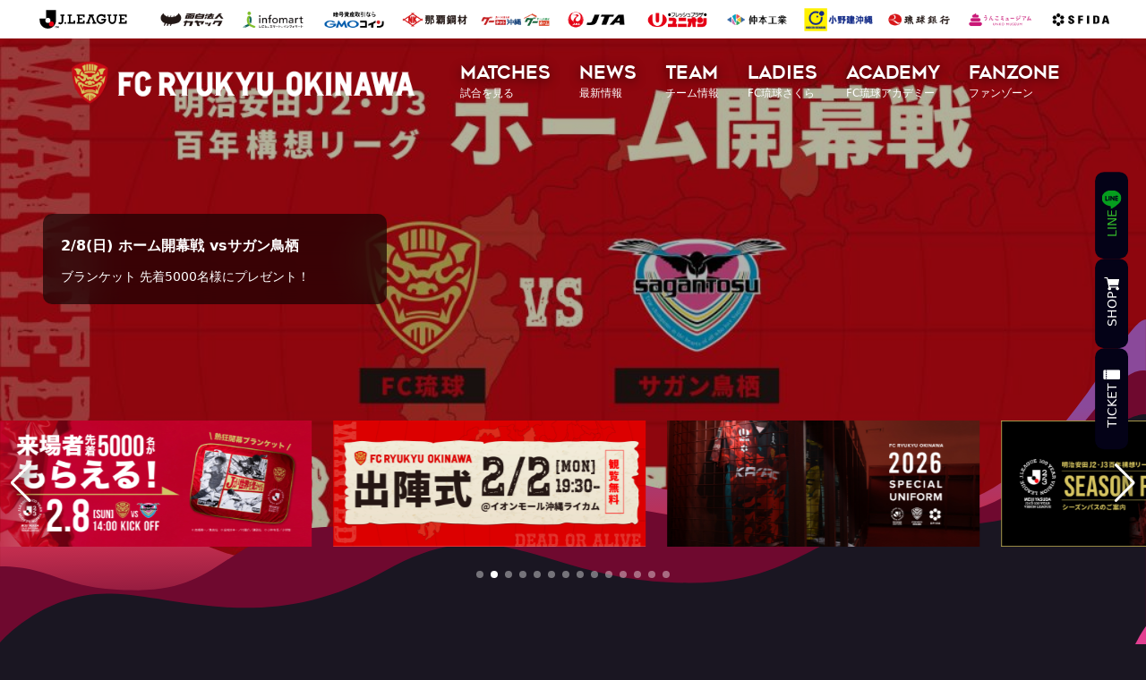

--- FILE ---
content_type: text/html; charset=UTF-8
request_url: https://fcryukyu.com/
body_size: 153610
content:
<!DOCTYPE html>
<html lang="ja">
<head>
<meta charset="utf-8">
<meta name="format-detection" content="telephone=no">
<meta content="width=device-width, initial-scale=1" name="viewport">
<!-- <link href="https://fcryukyu.com/wp-content/themes/ryukyu_wp_webflow/common/css/normalize.css" rel="stylesheet" type="text/css"> -->
<!-- <link href="https://fcryukyu.com/wp-content/themes/ryukyu_wp_webflow/common/css/webflow.css" rel="stylesheet" type="text/css"> -->
<!-- <link href="https://fcryukyu.com/wp-content/themes/ryukyu_wp_webflow/common/css/style-custom.css?20250110-1" rel="stylesheet" type="text/css"> -->
<link rel="stylesheet" type="text/css" href="//fcryukyu.com/wp-content/cache/wpfc-minified/6ne9l77f/44d3n.css" media="all"/>
<link href="https://fcryukyu.com/wp-content/themes/ryukyu_wp_webflow/common/index.css" />
<!-- [if lt IE 9]><script src="https://cdnjs.cloudflare.com/ajax/libs/html5shiv/3.7.3/html5shiv.min.js" type="text/javascript"></script><![endif] -->
<script type="text/javascript">
! function(o, c) {
var n = c.documentElement,
t = " w-mod-";
n.className += t + "js", ("ontouchstart" in o || o.DocumentTouch && c instanceof DocumentTouch) && (n.className += t + "touch")
}(window, document);
</script>
<link href="https://fcryukyu.com/wp-content/themes/ryukyu_wp_webflow/common/images/favicon.ico" rel="shortcut icon" type="image/x-icon">
<!-- link href="https://fcryukyu.com/wp-content/themes/ryukyu_wp_webflow/common/images/webclip.png" rel="apple-touch-icon" -->
<link rel="stylesheet" href="https://cdn.jsdelivr.net/npm/swiper@8/swiper-bundle.min.css" />
<script src="https://cdn.jsdelivr.net/npm/swiper@8/swiper-bundle.min.js"></script>
<!-- <link rel="stylesheet" href="https://fcryukyu.com/wp-content/themes/ryukyu_wp_webflow/common/css/swiper.min.css" />
<script src="https://fcryukyu.com/wp-content/themes/ryukyu_wp_webflow/common/js/swiper.min.js"></script> -->
<!-- Global site tag (gtag.js) - Google Analytics -->
<script async src="https://www.googletagmanager.com/gtag/js?id=G-ZFHC908WV3"></script>
<script>
window.dataLayer = window.dataLayer || [];
function gtag() {
dataLayer.push(arguments);
}
gtag('js', new Date());
gtag('config', 'G-ZFHC908WV3');
</script>
<!-- End Google Tag Manager -->
<title>FC琉球公式サイト | FC Ryukyu Official Website</title>
<link rel="canonical" href="https://fcryukyu.com/">
<meta name="keywords" content="FC琉球,FC Ryukyu,琉球,Ryukyu,沖縄,サッカー,スクール,イベント">
<meta name="description" content="沖縄のプロサッカーチーム『FC琉球』の公式サイト。県民に愛され、誇りとなれるクラブづくりを目指しています。">
<!--facebook-->
<meta property="og:locale" content="ja_JP">
<meta property="og:type" content="website">
<meta property="og:image" content="https://fcryukyu.com/wp-content/themes/ryukyu_wp_webflow/common/images/noimg.png">
<meta property="og:title" content="FC琉球公式サイト | FC Ryukyu Official Website">
<meta property="og:description" content="沖縄のプロサッカーチーム『FC琉球』の公式サイト。県民に愛され、誇りとなれるクラブづくりを目指しています。">
<meta property="og:url" content="1">
<meta property="og:site_name" content="FC琉球公式サイト | FC Ryukyu Official Website">
<!--twitter-->
<meta name="twitter:card" content="summary_large_image">
<meta name="twitter:site" content="FC琉球公式サイト | FC Ryukyu Official Website">
<meta name="twitter:image" content="https://fcryukyu.com/wp-content/themes/ryukyu_wp_webflow/common/images/noimg.png">
<meta name="twitter:title" content="FC琉球公式サイト | FC Ryukyu Official Website">
<meta name="twitter:description" content="沖縄のプロサッカーチーム『FC琉球』の公式サイト。県民に愛され、誇りとなれるクラブづくりを目指しています。">
<link rel="profile" href="https://gmpg.org/xfn/11">
<link rel="shortcut icon" type="img/x-icon" href="https://fcryukyu.com/wp-content/themes/ryukyu_wp_webflow/common/images/favicon.ico">
<style>
.waves {
position: relative;
width: 100%;
height: 15vh;
margin-bottom: -7px;
/*Fix for safari gap*/
min-height: 100px;
max-height: 150px;
}
.parallax>use {
animation: move-forever 25s cubic-bezier(.55, .5, .45, .5) infinite;
}
.parallax>use:nth-child(1) {
animation-delay: -2s;
animation-duration: 7s;
}
.parallax>use:nth-child(2) {
animation-delay: -3s;
animation-duration: 10s;
}
.parallax>use:nth-child(3) {
animation-delay: -4s;
animation-duration: 13s;
}
.parallax>use:nth-child(4) {
animation-delay: -5s;
animation-duration: 20s;
}
@keyframes move-forever {
0% {
transform: translate3d(-90px, 0, 0);
}
100% {
transform: translate3d(85px, 0, 0);
}
}
/*Shrinking for mobile*/
@media (max-width: 768px) {
.waves {
height: 40px;
min-height: 40px;
}
}
</style>
<meta name='robots' content='max-image-preview:large' />
<link rel='dns-prefetch' href='//ajax.googleapis.com' />
<link rel='dns-prefetch' href='//cdn.jsdelivr.net' />
<link rel='dns-prefetch' href='//fonts.googleapis.com' />
<link rel='dns-prefetch' href='//s.w.org' />
<script type="text/javascript">
window._wpemojiSettings = {"baseUrl":"https:\/\/s.w.org\/images\/core\/emoji\/13.1.0\/72x72\/","ext":".png","svgUrl":"https:\/\/s.w.org\/images\/core\/emoji\/13.1.0\/svg\/","svgExt":".svg","source":{"concatemoji":"https:\/\/fcryukyu.com\/wp-includes\/js\/wp-emoji-release.min.js"}};
!function(e,a,t){var n,r,o,i=a.createElement("canvas"),p=i.getContext&&i.getContext("2d");function s(e,t){var a=String.fromCharCode;p.clearRect(0,0,i.width,i.height),p.fillText(a.apply(this,e),0,0);e=i.toDataURL();return p.clearRect(0,0,i.width,i.height),p.fillText(a.apply(this,t),0,0),e===i.toDataURL()}function c(e){var t=a.createElement("script");t.src=e,t.defer=t.type="text/javascript",a.getElementsByTagName("head")[0].appendChild(t)}for(o=Array("flag","emoji"),t.supports={everything:!0,everythingExceptFlag:!0},r=0;r<o.length;r++)t.supports[o[r]]=function(e){if(!p||!p.fillText)return!1;switch(p.textBaseline="top",p.font="600 32px Arial",e){case"flag":return s([127987,65039,8205,9895,65039],[127987,65039,8203,9895,65039])?!1:!s([55356,56826,55356,56819],[55356,56826,8203,55356,56819])&&!s([55356,57332,56128,56423,56128,56418,56128,56421,56128,56430,56128,56423,56128,56447],[55356,57332,8203,56128,56423,8203,56128,56418,8203,56128,56421,8203,56128,56430,8203,56128,56423,8203,56128,56447]);case"emoji":return!s([10084,65039,8205,55357,56613],[10084,65039,8203,55357,56613])}return!1}(o[r]),t.supports.everything=t.supports.everything&&t.supports[o[r]],"flag"!==o[r]&&(t.supports.everythingExceptFlag=t.supports.everythingExceptFlag&&t.supports[o[r]]);t.supports.everythingExceptFlag=t.supports.everythingExceptFlag&&!t.supports.flag,t.DOMReady=!1,t.readyCallback=function(){t.DOMReady=!0},t.supports.everything||(n=function(){t.readyCallback()},a.addEventListener?(a.addEventListener("DOMContentLoaded",n,!1),e.addEventListener("load",n,!1)):(e.attachEvent("onload",n),a.attachEvent("onreadystatechange",function(){"complete"===a.readyState&&t.readyCallback()})),(n=t.source||{}).concatemoji?c(n.concatemoji):n.wpemoji&&n.twemoji&&(c(n.twemoji),c(n.wpemoji)))}(window,document,window._wpemojiSettings);
</script>
<style type="text/css">
img.wp-smiley,
img.emoji {
display: inline !important;
border: none !important;
box-shadow: none !important;
height: 1em !important;
width: 1em !important;
margin: 0 .07em !important;
vertical-align: -0.1em !important;
background: none !important;
padding: 0 !important;
}
</style>
<!-- <link rel='stylesheet' id='wp-block-library-css'  href='https://fcryukyu.com/wp-includes/css/dist/block-library/style.min.css' type='text/css' media='all' /> -->
<link rel="stylesheet" type="text/css" href="//fcryukyu.com/wp-content/cache/wpfc-minified/esr9agvl/44ct5.css" media="all"/>
<style id='wp-block-library-theme-inline-css' type='text/css'>
#start-resizable-editor-section{display:none}.wp-block-audio figcaption{color:#555;font-size:13px;text-align:center}.is-dark-theme .wp-block-audio figcaption{color:hsla(0,0%,100%,.65)}.wp-block-code{font-family:Menlo,Consolas,monaco,monospace;color:#1e1e1e;padding:.8em 1em;border:1px solid #ddd;border-radius:4px}.wp-block-embed figcaption{color:#555;font-size:13px;text-align:center}.is-dark-theme .wp-block-embed figcaption{color:hsla(0,0%,100%,.65)}.blocks-gallery-caption{color:#555;font-size:13px;text-align:center}.is-dark-theme .blocks-gallery-caption{color:hsla(0,0%,100%,.65)}.wp-block-image figcaption{color:#555;font-size:13px;text-align:center}.is-dark-theme .wp-block-image figcaption{color:hsla(0,0%,100%,.65)}.wp-block-pullquote{border-top:4px solid;border-bottom:4px solid;margin-bottom:1.75em;color:currentColor}.wp-block-pullquote__citation,.wp-block-pullquote cite,.wp-block-pullquote footer{color:currentColor;text-transform:uppercase;font-size:.8125em;font-style:normal}.wp-block-quote{border-left:.25em solid;margin:0 0 1.75em;padding-left:1em}.wp-block-quote cite,.wp-block-quote footer{color:currentColor;font-size:.8125em;position:relative;font-style:normal}.wp-block-quote.has-text-align-right{border-left:none;border-right:.25em solid;padding-left:0;padding-right:1em}.wp-block-quote.has-text-align-center{border:none;padding-left:0}.wp-block-quote.is-large,.wp-block-quote.is-style-large{border:none}.wp-block-search .wp-block-search__label{font-weight:700}.wp-block-group.has-background{padding:1.25em 2.375em;margin-top:0;margin-bottom:0}.wp-block-separator{border:none;border-bottom:2px solid;margin-left:auto;margin-right:auto;opacity:.4}.wp-block-separator:not(.is-style-wide):not(.is-style-dots){width:100px}.wp-block-separator.has-background:not(.is-style-dots){border-bottom:none;height:1px}.wp-block-separator.has-background:not(.is-style-wide):not(.is-style-dots){height:2px}.wp-block-table thead{border-bottom:3px solid}.wp-block-table tfoot{border-top:3px solid}.wp-block-table td,.wp-block-table th{padding:.5em;border:1px solid;word-break:normal}.wp-block-table figcaption{color:#555;font-size:13px;text-align:center}.is-dark-theme .wp-block-table figcaption{color:hsla(0,0%,100%,.65)}.wp-block-video figcaption{color:#555;font-size:13px;text-align:center}.is-dark-theme .wp-block-video figcaption{color:hsla(0,0%,100%,.65)}.wp-block-template-part.has-background{padding:1.25em 2.375em;margin-top:0;margin-bottom:0}#end-resizable-editor-section{display:none}
</style>
<!-- <link rel='stylesheet' id='toc-screen-css'  href='https://fcryukyu.com/wp-content/plugins/table-of-contents-plus/screen.min.css' type='text/css' media='all' /> -->
<link rel="stylesheet" type="text/css" href="//fcryukyu.com/wp-content/cache/wpfc-minified/22ar29bi/44ct5.css" media="all"/>
<link rel='stylesheet' id='Lato-css'  href='https://fonts.googleapis.com/css?family=Lato%3A100%2C300%2C400%2C700%2C900' type='text/css' media='all' />
<link rel='stylesheet' id='Inconsolata-css'  href='https://fonts.googleapis.com/css?family=Inconsolata' type='text/css' media='all' />
<link rel='stylesheet' id='Racing+Sans+One-css'  href='https://fonts.googleapis.com/css?family=Racing+Sans+One' type='text/css' media='all' />
<link rel='stylesheet' id='Josefin+Sans-css'  href='https://fonts.googleapis.com/css?family=Josefin+Sans%3A700%2C600%2C400' type='text/css' media='all' />
<link rel='stylesheet' id='bxslider-css'  href='https://cdn.jsdelivr.net/bxslider/4.2.12/jquery.bxslider.css' type='text/css' media='all' />
<script src='//fcryukyu.com/wp-content/cache/wpfc-minified/d2gexag4/44ct5.js' type="text/javascript"></script>
<!-- <script type='text/javascript' src='https://fcryukyu.com/wp-content/themes/ryukyu_wp_webflow/imagefield.js' id='imagefield-script-js'></script> -->
<script type='text/javascript' src='https://ajax.googleapis.com/ajax/libs/jquery/3.6.0/jquery.min.js' id='jquery-js'></script>
<script src='//fcryukyu.com/wp-content/cache/wpfc-minified/duw15nb4/44ct5.js' type="text/javascript"></script>
<!-- <script type='text/javascript' src='https://fcryukyu.com/wp-content/themes/ryukyu_wp_webflow/common/js/headroom.min.js?date=20250618041805' id='headroom-js'></script> -->
<!-- <script type='text/javascript' src='https://fcryukyu.com/wp-content/themes/ryukyu_wp_webflow/common/js/jquery.easing-1.3.min.js?date=20250618041805' id='easing-js'></script> -->
<!-- <script type='text/javascript' src='https://fcryukyu.com/wp-content/themes/ryukyu_wp_webflow/common/js/script.js?date=20250618041805' id='main-js'></script> -->
<!-- <script type='text/javascript' src='https://fcryukyu.com/wp-content/themes/ryukyu_wp_webflow/common/js/drawr.js?date=20250618041805' id='drawr-js'></script> -->
<!-- <script type='text/javascript' src='https://fcryukyu.com/wp-content/themes/ryukyu_wp_webflow/common/js/main_over.js?date=20250618041805' id='main_over-js'></script> -->
<script type='text/javascript' src='https://ajax.googleapis.com/ajax/libs/jquery/3.1.1/jquery.min.js' id='ajax_juqyer.bxslider-js'></script>
<script type='text/javascript' src='https://cdn.jsdelivr.net/bxslider/4.2.12/jquery.bxslider.min.js' id='cdn_juqyer.bxslider-js'></script>
<script src='//fcryukyu.com/wp-content/cache/wpfc-minified/fpa3uc93/44d3n.js' type="text/javascript"></script>
<!-- <script type='text/javascript' src='https://fcryukyu.com/wp-content/themes/ryukyu_wp_webflow/japi/js/config.js?' id='j-config-js'></script> -->
<!-- <script type='text/javascript' src='https://fcryukyu.com/wp-content/themes/ryukyu_wp_webflow/japi/js/config_observer.js?1768899706' id='j-config_observer-js'></script> -->
<!-- <script type='text/javascript' src='https://fcryukyu.com/wp-content/themes/ryukyu_wp_webflow/japi/js/team.js?1768899706' id='j-team-js'></script> -->
<!-- <script type='text/javascript' src='https://fcryukyu.com/wp-content/themes/ryukyu_wp_webflow/japi/js/rank_team.js?1768899706' id='j-rank_team-js'></script> -->
<!-- <script type='text/javascript' src='https://fcryukyu.com/wp-content/themes/ryukyu_wp_webflow/japi/js/rank_team_observer.js?1768899706' id='j-rank_team_observer-js'></script> -->
<!-- <script type='text/javascript' src='https://fcryukyu.com/wp-content/themes/ryukyu_wp_webflow/japi/js/live_game.js?1768899706' id='j-live_game-js'></script> -->
<!-- <script type='text/javascript' src='https://fcryukyu.com/wp-content/themes/ryukyu_wp_webflow/japi/js/live_game_observer.js?1768899706' id='j-live_game_observer-js'></script> -->
<!-- <script type='text/javascript' src='https://fcryukyu.com/wp-content/themes/ryukyu_wp_webflow/japi/js/stadium.js?1768899706' id='j-stadium-js'></script> -->
<!-- <script type='text/javascript' src='https://fcryukyu.com/wp-content/themes/ryukyu_wp_webflow/japi/js/schedule.js?1768899706' id='j-schedule-js'></script> -->
<!-- <script type='text/javascript' src='https://fcryukyu.com/wp-content/themes/ryukyu_wp_webflow/japi/js/schedule_observer.js?1768899706' id='j-schedule_observer-js'></script> -->
<!-- <script type='text/javascript' src='https://fcryukyu.com/wp-content/themes/ryukyu_wp_webflow/japi/js/call_live_game_observer.js?1768899706' id='j-call_live_game_observer-js'></script> -->
<!-- <script type='text/javascript' src='https://fcryukyu.com/wp-content/themes/ryukyu_wp_webflow/japi/js/observer.js?1768899706' id='j-observer-js'></script> -->
<!-- <script type='text/javascript' src='https://fcryukyu.com/wp-content/themes/ryukyu_wp_webflow/japi/js/script.js?1768899706' id='j-script-js'></script> -->
<link rel="https://api.w.org/" href="https://fcryukyu.com/wp-json/" /><link rel="alternate" type="application/json" href="https://fcryukyu.com/wp-json/wp/v2/pages/29447" /><link rel="EditURI" type="application/rsd+xml" title="RSD" href="https://fcryukyu.com/xmlrpc.php?rsd" />
<link rel="wlwmanifest" type="application/wlwmanifest+xml" href="https://fcryukyu.com/wp-includes/wlwmanifest.xml" /> 
<meta name="generator" content="WordPress 5.8.5" />
<link rel="canonical" href="https://fcryukyu.com/" />
<link rel='shortlink' href='https://fcryukyu.com/' />
<link rel="alternate" type="application/json+oembed" href="https://fcryukyu.com/wp-json/oembed/1.0/embed?url=https%3A%2F%2Ffcryukyu.com%2F" />
<link rel="alternate" type="text/xml+oembed" href="https://fcryukyu.com/wp-json/oembed/1.0/embed?url=https%3A%2F%2Ffcryukyu.com%2F&#038;format=xml" />
<style type="text/css">div#toc_container {background: #040217;border: 1px solid #040217;}div#toc_container ul li {font-size: 110%;}</style>  <meta name="google-site-verification" content="1RteH9ZN-rBCjroG-MfWKrEJh0LOo-mePc_l6wu0f9g" />
</head>
<body class="body">
<div class="all-wrapper w-container">
<div class="header-section">
<div class="partner-marquee">
<div class="partner-marquee-jleage"><img src="https://fcryukyu.com/wp-content/themes/ryukyu_wp_webflow/common/images/jleague-logo.svg" loading="lazy" alt="" class="marquee-logo-jleague"></div>
<!-- <div class="partner-marquee-all">
<div class="div-block-4"></div>
<div class="div-block-4"></div>
<div class="div-block-4"></div>
<div class="div-block-4"></div>
<div class="div-block-4"></div>
<div class="div-block-4"></div>
<div class="div-block-4"></div>
<div class="div-block-4"></div>
<div class="div-block-4"></div>
<div class="div-block-4"></div>
<div class="div-block-4"></div>
<div class="div-block-4"></div>
<div class="div-block-4"></div>
<div class="div-block-4"></div>
<div class="div-block-4"></div>
<div class="div-block-4"></div>
<div class="div-block-4"></div>
<div class="div-block-4"></div>
<div class="div-block-4"></div>
<div class="div-block-4"></div>
<div class="div-block-4"></div>
<div class="div-block-4"></div>
<div class="div-block-4"></div>
<div class="marquee-horizontal">
<div class="marquee-horizontal-css w-embed">
<style>
.track-horizontal {
position: absolute;
white-space: nowrap;
will-change: transform;
animation: marquee-horizontal 40s linear infinite;
}
@media screen and (max-width: 991px) {
.track-horizontal {
animation: marquee-horizontal 10s linear infinite !important;
}
}
@keyframes marquee-horizontal {
from { transform: translateX(0); }
to { transform: translateX(-50%); }
}
</style>
</div>
<div class="track-horizontal">
<a href="/partner/">
<img src="https://fcryukyu.com/wp-content/themes/ryukyu_wp_webflow/common/images/ptn-logo_gmocoin_2_over.png" loading="lazy" height="30" sizes="100vw" srcset="https://fcryukyu.com/wp-content/themes/ryukyu_wp_webflow/common/images/ptn-logo_gmocoin_2_over-p-500.png 500w, https://fcryukyu.com/wp-content/themes/ryukyu_wp_webflow/common/images/ptn-logo_gmocoin_2_over.png 740w" alt="パートナー画像">
<img src="https://fcryukyu.com/wp-content/themes/ryukyu_wp_webflow/common/images/ptn-logo_mynet_over.png" loading="lazy" height="30" sizes="100vw" srcset="https://fcryukyu.com/wp-content/themes/ryukyu_wp_webflow/common/images/ptn-logo_mynet_over-p-500.png 500w, https://fcryukyu.com/wp-content/themes/ryukyu_wp_webflow/common/images/ptn-logo_mynet_over.png 740w" alt="パートナー画像">
<img src="https://fcryukyu.com/wp-content/themes/ryukyu_wp_webflow/common/images/ptn-logo_jta_over.png" loading="lazy" height="30" sizes="100vw" srcset="https://fcryukyu.com/wp-content/themes/ryukyu_wp_webflow/common/images/ptn-logo_jta_over-p-500.png 500w, https://fcryukyu.com/wp-content/themes/ryukyu_wp_webflow/common/images/ptn-logo_jta_over.png 740w" alt="パートナー画像">
<img src="https://fcryukyu.com/wp-content/themes/ryukyu_wp_webflow/common/images/ptn-logo_ryugin_over.png" loading="lazy" height="30" sizes="100vw" srcset="https://fcryukyu.com/wp-content/themes/ryukyu_wp_webflow/common/images/ptn-logo_ryugin_over-p-500.png 500w, https://fcryukyu.com/wp-content/themes/ryukyu_wp_webflow/common/images/ptn-logo_ryugin_over.png 740w" alt="パートナー画像">
<img src="https://fcryukyu.com/wp-content/themes/ryukyu_wp_webflow/common/images/ptn-logo_ryugin_over.png" loading="lazy" height="30" sizes="100vw" srcset="https://fcryukyu.com/wp-content/themes/ryukyu_wp_webflow/common/images/ptn-logo_ryugin_over-p-500.png 500w, https://fcryukyu.com/wp-content/themes/ryukyu_wp_webflow/common/images/ptn-logo_ryugin_over.png 740w" alt="パートナー画像">
<img src="https://fcryukyu.com/wp-content/themes/ryukyu_wp_webflow/common/images/ptn-logo_syugohiden_over.png" loading="lazy" height="30" sizes="100vw" srcset="https://fcryukyu.com/wp-content/themes/ryukyu_wp_webflow/common/images/ptn-logo_syugohiden_over-p-500.png 500w, https://fcryukyu.com/wp-content/themes/ryukyu_wp_webflow/common/images/ptn-logo_syugohiden_over.png 740w" alt="パートナー画像">
<img src="https://fcryukyu.com/wp-content/themes/ryukyu_wp_webflow/common/images/ptn-logo_entry_over.png" loading="lazy" height="30" sizes="100vw" srcset="https://fcryukyu.com/wp-content/themes/ryukyu_wp_webflow/common/images/ptn-logo_entry_over-p-500.png 500w, https://fcryukyu.com/wp-content/themes/ryukyu_wp_webflow/common/images/ptn-logo_entry_over.png 740w" alt="パートナー画像">
<img src="https://fcryukyu.com/wp-content/themes/ryukyu_wp_webflow/common/images/ptn-logo_sfida_over.png" loading="lazy" height="30" sizes="100vw" srcset="https://fcryukyu.com/wp-content/themes/ryukyu_wp_webflow/common/images/ptn-logo_sfida_over-p-500.png 500w, https://fcryukyu.com/wp-content/themes/ryukyu_wp_webflow/common/images/ptn-logo_sfida_over.png 740w" alt="パートナー画像">
</a>
</div>
</div>
</div> -->
<div class="marquee-horizontal">
<div class="marquee-horizontal-css w-embed">
<style>
@media screen and (max-width: 991px) {
.track-horizontal {
position: absolute;
white-space: nowrap;
will-change: transform;
animation: marquee-horizontal 40s linear infinite;
}
.track-horizontal {
animation: marquee-horizontal 10s linear infinite;
}
}
@keyframes marquee-horizontal {
from {
transform: translateX(0);
}
to {
transform: translateX(-165%);
}
}
</style>
</div>
<div class="track-horizontal">
<a href="/partner/">
<img loading="lazy" height="30" sizes="100vw" src="https://fcryukyu.com/wp-content/themes/ryukyu_wp_webflow/common/images/partner_bn//top/toppartner_1.jpg" alt="面白法人カヤック">
<img loading="lazy" height="30" sizes="100vw" src="https://fcryukyu.com/wp-content/themes/ryukyu_wp_webflow/common/images/partner_bn//top/toppartner_2.jpg" alt="インフォマート株式会社">
<img loading="lazy" height="30" sizes="100vw" src="https://fcryukyu.com/wp-content/themes/ryukyu_wp_webflow/common/images/partner_bn//top/toppartner_3.jpg" alt="GMOコイン">
<img loading="lazy" height="30" sizes="100vw" src="https://fcryukyu.com/wp-content/themes/ryukyu_wp_webflow/common/images/partner_bn//top/toppartner_4.jpg" alt="那覇鋼材株式会社">
<img loading="lazy" height="30" sizes="100vw" src="https://fcryukyu.com/wp-content/themes/ryukyu_wp_webflow/common/images/partner_bn//top/toppartner_5.jpg" alt="protosolution">
<img loading="lazy" height="30" sizes="100vw" src="https://fcryukyu.com/wp-content/themes/ryukyu_wp_webflow/common/images/partner_bn//top/toppartner_6.jpg" alt="日本トランスオーシャン航空">
<img loading="lazy" height="30" sizes="100vw" src="https://fcryukyu.com/wp-content/themes/ryukyu_wp_webflow/common/images/partner_bn//top/toppartner_7.jpg" alt="株式会社野嵩商会">
<img loading="lazy" height="30" sizes="100vw" src="https://fcryukyu.com/wp-content/themes/ryukyu_wp_webflow/common/images/partner_bn//top/toppartner_8.jpg" alt="株式会社仲本工業">
<img loading="lazy" height="30" sizes="100vw" src="https://fcryukyu.com/wp-content/themes/ryukyu_wp_webflow/common/images/partner_bn//top/toppartner_9.jpg" alt="小野建沖縄株式会社">
<img loading="lazy" height="30" sizes="100vw" src="https://fcryukyu.com/wp-content/themes/ryukyu_wp_webflow/common/images/partner_bn//top/toppartner_10.jpg" alt="琉球銀行">
<img loading="lazy" height="30" sizes="100vw" src="https://fcryukyu.com/wp-content/themes/ryukyu_wp_webflow/common/images/partner_bn//top/toppartner_11.jpg" alt="うんこミュージアム">
<img loading="lazy" height="30" sizes="100vw" src="https://fcryukyu.com/wp-content/themes/ryukyu_wp_webflow/common/images/partner_bn//top/toppartner_12.jpg" alt="sfida">
</a>
</div>
</div>
</div>
<div class="gnav-section max-wide">
<div class="gnav-inner">
<a href="/" class="w--current"><img src="https://fcryukyu.com/wp-content/themes/ryukyu_wp_webflow/common/images/fcr-logo.png?20241230" loading="lazy" alt="" class="logo-image"></a>
</div>
<div class="gnav-inner gnav">
<div data-w-id="474daa87-8e4b-8b4e-6a33-12b70d4fbe20" data-animation="default" data-collapse="medium" data-duration="400" data-easing="ease" data-easing2="ease" role="banner" class="uui-navbar08_component w-nav">
<div class="uui-navbar08_container">
<nav role="navigation" class="uui-navbar08_menu w-nav-menu">
<div class="uui-navbar08_menu-left">
<div data-hover="true" data-delay="300" data-w-id="eea27350-e9ad-3751-0cdd-22fe09bcb09c" class="uui-navbar08_menu-dropdown w-dropdown">
<div class="uui-navbar08_dropdown-toggle w-dropdown-toggle">
<div class="gnav-text-1">MATCHES</div>
<div class="nav-text-2">試合を見る</div>
</div>
<nav class="uui-navbar08_dropdown-list nav-dropmenu w-dropdown-list">
<div class="uui-footer06_link-list nav-drop-row">
<div>
<a href="/match_schedule/" class="uui-footer06_link w-inline-block">
<div class="footer-heading footer-heading-sub">試合日程・結果</div>
</a>
<a href="/homegame/" class="uui-footer06_link w-inline-block">
<div class="footer-heading footer-heading-sub">ホームゲーム情報</div>
</a>
<a href="/match_result/" class="uui-footer06_link w-inline-block">
<div class="footer-heading footer-heading-sub">最新試合結果</div>
</a>
<a href="/ranking/" class="uui-footer06_link w-inline-block">
<div class="footer-heading footer-heading-sub">順位表</div>
</a>
<a href="/beginnersguide/" class="uui-footer06_link w-inline-block">
<div class="footer-heading footer-heading-sub">はじめての観戦ガイド</div>
</a>
<a href="https://fcryukyu.com/wp-content/uploads/2025/12/Web_beginnerGuide_en%E4%BD%8E.pdf" target="_blank" class="uui-footer06_link w-inline-block">
<div class="footer-heading footer-heading-sub">English Guide</div>
</a>
</div>
<div>
<a href="/ticket/" class="link-block w-inline-block">
<div class="footer-heading footer-heading-sub">Ticket Top</div>
</a>
<a href="https://www.jleague-ticket.jp/club/fr/" class="uui-footer06_link w-inline-block">
<div class="footer-link-list">チケット購入</div>
</a>
<a href="/manners/" class="uui-footer06_link w-inline-block">
<div class="footer-link-list">観戦ルール&amp;マナー</div>
</a>
<a href="/ticket_buy/" class="uui-footer06_link w-inline-block">
<div class="footer-link-list">購入ガイド</div>
</a>
<a href="/seasonpass/" class="uui-footer06_link w-inline-block">
<div class="footer-link-list">シーズンパス</div>
</a>
<a href="/yumepass/" class="uui-footer06_link w-inline-block">
<div class="footer-link-list">無料パス（キッズフリーパス）</div>
</a>
</div>
<div>
<a href="/access/" class="link-block w-inline-block">
<div class="footer-heading footer-heading-sub">スタジアム</div>
</a>
<a href="/access/" class="uui-footer06_link w-inline-block">
<div class="footer-link-list">アクセス</div>
</a>
<a href="https://www.akippa.com/fcryukyu/" class="uui-footer06_link w-inline-block">
<div class="footer-link-list">Akippa</div>
</a>
</div>
</div>
</nav>
</div>
<div data-hover="true" data-delay="300" data-w-id="eea27350-e9ad-3751-0cdd-22fe09bcb0a2" class="uui-navbar08_menu-dropdown w-dropdown">
<div class="uui-navbar08_dropdown-toggle w-dropdown-toggle">
<div class="gnav-text-1">NEWS</div>
<div class="nav-text-2">最新情報</div>
</div>
<nav class="uui-navbar08_dropdown-list nav-dropmenu w-dropdown-list">
<div class="uui-footer06_link-list">
<a href="/news/" class="link-block w-inline-block">
<div class="footer-heading footer-heading-sub">ニュース一覧</div>
</a>
<a href="/news/" class="uui-footer06_link w-inline-block">
<div class="footer-link-list">全て</div>
</a>
<a href="/news/category/topteam/" class="uui-footer06_link w-inline-block">
<div class="footer-link-list">トップチーム</div>
</a>
<a href="/news/category/club/" class="uui-footer06_link w-inline-block">
<div class="footer-link-list">クラブ</div>
</a>
<a href="/news/category/homegame/" class="uui-footer06_link w-inline-block">
<div class="footer-link-list">チケット・ホームゲーム</div>
</a>
<a href="/news/category/goods/" class="uui-footer06_link w-inline-block">
<div class="footer-link-list">グッズ</div>
</a>
<a href="/news/category/event/" class="uui-footer06_link w-inline-block">
<div class="footer-link-list">イベント</div>
</a>
<a href="/news/category/partner/" class="uui-footer06_link w-inline-block">
<div class="footer-link-list">パートナー</div>
</a>
<a href="/news/category/media/" class="uui-footer06_link w-inline-block">
<div class="footer-link-list">メディア</div>
</a>
<a href="/news/category/academy/" class="uui-footer06_link w-inline-block">
<div class="footer-link-list">アカデミー</div>
</a>
<a href="/news/category/women/" class="uui-footer06_link w-inline-block">
<div class="footer-link-list">女子チーム</div>
</a>
<a href="/news/category/jinbe-nho/" class="uui-footer06_link w-inline-block">
<div class="footer-link-list">ジンベーニョ</div>
</a>
<a href="/news/category/coin/" class="uui-footer06_link w-inline-block">
<div class="footer-link-list">FCRコイン</div>
</a>
<a href="/news/category/hometown/" class="uui-footer06_link w-inline-block">
<div class="footer-link-list">ホームタウン</div>
</a>
<a href="/news/category/other/" class="uui-footer06_link w-inline-block">
<div class="footer-link-list">その他</div>
</a>
</div>
</nav>
</div>
<div data-hover="true" data-delay="300" data-w-id="eea27350-e9ad-3751-0cdd-22fe09bcb0f3" class="uui-navbar08_menu-dropdown w-dropdown">
<div class="uui-navbar08_dropdown-toggle w-dropdown-toggle">
<div class="gnav-text-1">TEAM</div>
<div class="nav-text-2">チーム情報</div>
</div>
<nav class="uui-navbar08_dropdown-list nav-dropmenu w-dropdown-list">
<div class="uui-footer06_link-list nav-drop-row">
<div>
<a href="/profile/" class="uui-footer06_link w-inline-block">
<div class="footer-link-list">選手スタッフ</div>
</a>
<a href="/schedule/date/2026/01/" class="uui-footer06_link w-inline-block">
<div class="footer-link-list">チームスケジュール</div>
</a>
<a href="/training_field" class="uui-footer06_link w-inline-block">
<div class="footer-link-list">練習場</div>
</a>
</div>
<div>
<a href="/club-information" class="uui-footer06_link w-inline-block">
<div class="footer-link-list">クラブ概要</div>
</a>
<a href="/shinka/" class="uui-footer06_link w-inline-block" target="_blank" rel="noopener noreferrer">
<div class="footer-link-list">SHINKAスタッフ</div>
</a>
<a href="https://jinbe-nho.okinawa/" class="uui-footer06_link w-inline-block" target="_blank">
<div class="footer-link-list">公式マスコット</div>
</a>
</div>
<div>
<a href="/partner/" class="uui-footer06_link w-inline-block">
<div class="footer-link-list">オフィシャルパートナー</div>
</a>
<a href="/partner/yuimarupartner/" class="uui-footer06_link w-inline-block">
<div class="footer-link-list">ゆいまーるパートナー</div>
</a>
</div>
</div>
</nav>
</div>
<div data-hover="true" data-delay="300" data-w-id="eea27350-e9ad-3751-0cdd-22fe09bcb144" class="uui-navbar08_menu-dropdown w-dropdown">
<div class="uui-navbar08_dropdown-toggle w-dropdown-toggle">
<div class="gnav-text-1">LADIES</div>
<div class="nav-text-2">FC琉球さくら</div>
</div>
<nav class="uui-navbar08_dropdown-list nav-dropmenu w-dropdown-list">
<div class="uui-footer06_link-list nav-drop-row">
<div>
<a href="http://sakura.fcryukyu.com/" class="link-block w-inline-block" target="_blank">
<div class="footer-heading footer-heading-sub">FC琉球さくらTOP</div>
</a>
<a href="https://fcryukyu.com/news/category/women/" class="uui-footer06_link w-inline-block" target="_blank">
<div class="footer-link-list">FC琉球さくらニュース</div>
</a>
</div>
</div>
</nav>
</div>
<div data-hover="true" data-delay="300" data-w-id="eea27350-e9ad-3751-0cdd-22fe09bcb144" class="uui-navbar08_menu-dropdown w-dropdown">
<div class="uui-navbar08_dropdown-toggle w-dropdown-toggle">
<div class="gnav-text-1">ACADEMY</div>
<div class="nav-text-2">FC琉球アカデミー</div>
</div>
<nav class="uui-navbar08_dropdown-list nav-dropmenu w-dropdown-list">
<div class="uui-footer06_link-list nav-drop-row">
<div>
<a href="/academy/" class="link-block w-inline-block">
<div class="footer-heading footer-heading-sub">Academy Top</div>
</a>
<a href="/news/category/academy/" class="uui-footer06_link w-inline-block">
<div class="footer-link-list">アカデミーニュース</div>
</a>
</div>
<a href="https://school.fcryukyu.com/" class="link-block w-inline-block" target="_blank" rel="noopener noreferrer">
<div class="footer-heading footer-heading-sub">FC琉球サッカースクール</div>
</a>
<a href="http://fcryukyu-gakuin.jp/" class="link-block w-inline-block" target="_blank" rel="noopener noreferrer">
<div class="footer-heading footer-heading-sub">FC琉球高等学院</div>
</a>
</div>
</nav>
</div>
<div data-hover="true" data-delay="300" data-w-id="eea27350-e9ad-3751-0cdd-22fe09bcb195" class="uui-navbar08_menu-dropdown w-dropdown">
<div class="uui-navbar08_dropdown-toggle w-dropdown-toggle">
<div class="gnav-text-1">FANZONE</div>
<div class="nav-text-2">ファンゾーン</div>
</div>
<nav class="uui-navbar08_dropdown-list nav-dropmenu w-dropdown-list">
<div class="uui-footer06_link-list nav-drop-row">
<div>
<a href="/fanzone/" class="link-block w-inline-block">
<div class="footer-heading footer-heading-sub">Fanzone Top</div>
</a>
<a href="/fanclub" class="uui-footer06_link w-inline-block" rel="noopener noreferrer">
<div class="footer-link-list">FC琉球ファンクラブ</div>
</a>
<a href="https://fcr-socio.com/" class="uui-footer06_link w-inline-block" target="_blank" rel="noopener noreferrer">
<div class="footer-link-list">FCR SOCIO</div>
</a>
<a href="https://fcr-coin.com/" class="uui-footer06_link w-inline-block" target="_blank" rel="noopener noreferrer">
<div class="footer-link-list">FCR COIN</div>
</a>
</div>
<div>
<a href="https://fcryukyu.shop/" class="link-block w-inline-block" target="_blank">
<div class="footer-heading footer-heading-sub">Goods</div>
</a>
<a href="https://fcryukyu.shop/" class="uui-footer06_link w-inline-block" target="_blank" rel="noopener noreferrer">
<div class="footer-link-list">オンラインショッピング</div>
</a>
<a href="https://store.jleague.jp/club/ryukyu/" class="uui-footer06_link w-inline-block" target="_blank" rel="noopener noreferrer">
<div class="footer-link-list">Jリーグオンラインショッピング</div>
</a>
<a href="https://fcryukyu.com/news/49280/" class="uui-footer06_link w-inline-block" rel="noopener noreferrer">
<div class="footer-link-list">取扱店舗</div>
</a>
</div>
<div></div>
</div>
</nav>
</div>
</div>
</nav>
</div>
</div>
</div>
</div>
<div class="men mobile wf-section">
<a href="#" class="menu w-inline-block">
<div id="menu" buttom="buttom" data-w-id="88005701-33a9-65cc-7b14-60594a037259" class="hamburger">
<div data-w-id="88005701-33a9-65cc-7b14-60594a03725a" class="div-block-35"></div>
<div data-w-id="88005701-33a9-65cc-7b14-60594a03725b" class="div-block-35"></div>
<div data-w-id="88005701-33a9-65cc-7b14-60594a03725c" class="div-block-35"></div>
</div>
<div data-w-id="88005701-33a9-65cc-7b14-60594a03725d" class="circle menu-div"></div>
</a>
</div>
<div class="section-21 sp-menu wf-section">
<div class="div-block-30">
<div class="sp-menu-innder">
<div class="sp-menu-mainbtn">
<a href="/news/" class="sp-menu-mainbtn-item w-inline-block"><img src="https://fcryukyu.com/wp-content/themes/ryukyu_wp_webflow/common/images/spmenu-icon-news.svg" loading="lazy" alt="" class="sp-menu-mainbtn-item-icon">
<div class="sp-menu-mainbtn-item-text">ニュース</div>
</a>
<a href="/match_schedule/" class="sp-menu-mainbtn-item w-inline-block"><img src="https://fcryukyu.com/wp-content/themes/ryukyu_wp_webflow/common/images/spmenu-icon-match.svg" loading="lazy" alt="" class="sp-menu-mainbtn-item-icon">
<div class="sp-menu-mainbtn-item-text">試合をみる</div>
</a>
<a href="/ticket/" class="sp-menu-mainbtn-item w-inline-block"><img src="https://fcryukyu.com/wp-content/themes/ryukyu_wp_webflow/common/images/spmenu-icon-ticket.svg" loading="lazy" alt="" class="sp-menu-mainbtn-item-icon">
<div class="sp-menu-mainbtn-item-text">チケット</div>
</a>
<a href="/profile/" class="sp-menu-mainbtn-item w-inline-block"><img src="https://fcryukyu.com/wp-content/themes/ryukyu_wp_webflow/common/images/spmenu-icon-team.svg" loading="lazy" alt="" class="sp-menu-mainbtn-item-icon">
<div class="sp-menu-mainbtn-item-text">チーム</div>
</a>
<a href="/club-information/" class="sp-menu-mainbtn-item w-inline-block"><img src="https://fcryukyu.com/wp-content/themes/ryukyu_wp_webflow/common/images/spmenu-icon-club.svg" loading="lazy" alt="" class="sp-menu-mainbtn-item-icon">
<div class="sp-menu-mainbtn-item-text">クラブ</div>
</a>
<a href="/access/" class="sp-menu-mainbtn-item w-inline-block"><img src="https://fcryukyu.com/wp-content/themes/ryukyu_wp_webflow/common/images/spmenu-icon-stadium.svg" loading="lazy" alt="" class="sp-menu-mainbtn-item-icon">
<div class="sp-menu-mainbtn-item-text">スタジアム</div>
</a>
<a href="/fanzone/" class="sp-menu-mainbtn-item w-inline-block"><img src="https://fcryukyu.com/wp-content/themes/ryukyu_wp_webflow/common/images/spmenu-icon-fanzone.svg" loading="lazy" alt="" class="sp-menu-mainbtn-item-icon">
<div class="sp-menu-mainbtn-item-text">ファンゾーン</div>
</a>
<a href="/academy/" class="sp-menu-mainbtn-item w-inline-block"><img src="https://fcryukyu.com/wp-content/themes/ryukyu_wp_webflow/common/images/spmenu-icon-academy.svg" loading="lazy" alt="" class="sp-menu-mainbtn-item-icon">
<div class="sp-menu-mainbtn-item-text">アカデミー</div>
</a>
<a href="/partner/" class="sp-menu-mainbtn-item w-inline-block"><img src="https://fcryukyu.com/wp-content/themes/ryukyu_wp_webflow/common/images/spmenu-icon-partner.svg" loading="lazy" alt="" class="sp-menu-mainbtn-item-icon">
<div class="sp-menu-mainbtn-item-text">パートナー</div>
</a>
<a href="/manners/" class="sp-menu-mainbtn-item w-inline-block"><img src="https://fcryukyu.com/wp-content/themes/ryukyu_wp_webflow/common/images/spmenu-icon-rule.svg" loading="lazy" alt="" class="sp-menu-mainbtn-item-icon">
<div class="sp-menu-mainbtn-item-text">観戦ルール</div>
</a>
<a href="https://fcryukyu.shop/" target="_blank" class="sp-menu-mainbtn-item w-inline-block"><img src="https://fcryukyu.com/wp-content/themes/ryukyu_wp_webflow/common/images/spmenu-icon-goods.svg" loading="lazy" alt="" class="sp-menu-mainbtn-item-icon">
<div class="sp-menu-mainbtn-item-text">グッズ</div>
</a>
<a href="https://sakura.fcryukyu.com/" target="_blank" class="sp-menu-mainbtn-item w-inline-block"><img src="https://fcryukyu.com/wp-content/themes/ryukyu_wp_webflow/common/images/spmenu-icon-ladies.svg" loading="lazy" alt="" class="sp-menu-mainbtn-item-icon">
<div class="sp-menu-mainbtn-item-text">FC琉球さくら</div>
</a>
</div>
<!-- <a href="#" class="sp-menu-banner01 w-inline-block"><img src="https://fcryukyu.com/wp-content/themes/ryukyu_wp_webflow/common/images/sp-menu-banner-yuimaru.png" loading="lazy" alt=""></a> -->
<div class="columns-10 margin-b-md w-row">
<div class="column-12 w-col w-col-6 w-col-tiny-6">
<a href="https://school.fcryukyu.com/" class="sp-menu-banner-row w-inline-block" target="_blank"><img src="https://fcryukyu.com/wp-content/themes/ryukyu_wp_webflow/common/images/sp-menu-banner-01.png" loading="lazy" alt=""></a>
</div>
<div class="column-13 w-col w-col-6 w-col-tiny-6">
<a href="http://fcryukyu-gakuin.jp/" class="sp-menu-banner-row w-inline-block" target="_blank"><img src="https://fcryukyu.com/wp-content/themes/ryukyu_wp_webflow/common/images/sp-menu-banner-02.png" loading="lazy" alt=""></a>
</div>
</div>
<div class="columns-10 margin-b-lg w-row">
<a href="https://www.dazn.com/ja-JP/competitor/Competitor:7zrnrs7x43ipdkr1f86pxikoc" class="sp-menu-banner-row w-inline-block" target="_blank"><img src="https://fcryukyu.com/wp-content/themes/ryukyu_wp_webflow/common/images/sp-menu-banner-03.png" loading="lazy" alt=""></a>
</div>
<div class="sns-btn-items">
<div class="sns-button-item">
<a href="https://page.line.me/517lgjpz?openQrModal=true" class="btn-line btn-round w-inline-block"><img src="https://fcryukyu.com/wp-content/themes/ryukyu_wp_webflow/common/images/sns-icno-line.svg" loading="lazy" alt=""></a>
</div>
<div class="sns-button-item">
<a href="https://www.instagram.com/fcryukyu/" class="btn-instagram btn-round w-inline-block"><img src="https://fcryukyu.com/wp-content/themes/ryukyu_wp_webflow/common/images/sns-icno-instagram.svg" loading="lazy" alt=""></a>
</div>
<div class="sns-button-item">
<a href="https://www.facebook.com/FCRyukyu" class="btn-facebook btn-round w-inline-block"><img src="https://fcryukyu.com/wp-content/themes/ryukyu_wp_webflow/common/images/sns-icno-facebook.svg" loading="lazy" alt="" class="image-36"></a>
</div>
<div class="sns-button-item">
<a href="https://twitter.com/fcr_info" class="btn-twiter btn-round w-inline-block"><img src="https://fcryukyu.com/wp-content/themes/ryukyu_wp_webflow/common/images/sns-icno-twitter.svg" loading="lazy" alt=""></a>
</div>
<div class="sns-button-item">
<a href="https://www.youtube.com/channel/UC2RWP331O18b80nU8vx1IzA" class="btn-youtube btn-round w-inline-block"><img src="https://fcryukyu.com/wp-content/themes/ryukyu_wp_webflow/common/images/sns-icno-youtbe.svg" loading="lazy" height="30" alt="" class="image-37"></a>
</div>
</div>
<div class="padding-side-lg">          <div class="uui-page-padding">
<div class="uui-container-large">
<div class="uui-padding-vertical-xlarge">
<div class="w-layout-grid uui-footer06_top-wrapper">
<div class="uui-footer06_link-list">
<div data-w-id="9cc18981-253f-b8f4-eb7c-0aeaa5a04606" class="footer-heading">試合を見る</div>
<div class="footer-menu-items-wrap-2">
<a href="/match_schedule/" class="link-block">
<div class="footer-heading footer-heading-sub">試合日程・結果</div>
</a>
<a href="/homegame/" class="link-block">
<div class="footer-heading footer-heading-sub">ホームゲーム情報</div>
</a>
<a href="/match_result/" class="link-block">
<div class="footer-heading footer-heading-sub">最新試合結果</div>
</a>
<a href="/ranking/" class="link-block">
<div class="footer-heading footer-heading-sub">順位表</div>
</a>
<a href="/beginnersguide/" class="link-block">
<div class="footer-heading footer-heading-sub">はじめての観戦ガイド</div>
</a>
<a href="/ticket/" class="link-block">
<div class="footer-heading footer-heading-sub">Ticket Top</div>
</a>
<a href="https://www.jleague-ticket.jp/club/fr/" class="uui-footer06_link w-inline-block" target="_blank" rel="noopener noreferrer">
<div class="footer-link-list">チケット購入</div>
</a>
<a href="/ticket_buy/" class="uui-footer06_link w-inline-block">
<div class="footer-link-list">購入ガイド</div>
</a>
<a href="/seasonpass/" class="uui-footer06_link w-inline-block">
<div class="footer-link-list">シーズンパス</div>
</a>
<a href="/yumepass/" class="uui-footer06_link w-inline-block">
<div class="footer-link-list">無料パス（キッズフリーパス）</div>
</a>
<a href="#" class="link-block w-inline-block">
<div class="footer-heading footer-heading-sub">スタジアム</div>
</a>
<a href="/access/" class="uui-footer06_link w-inline-block">
<div class="footer-link-list">アクセス</div>
</a>
<a href="https://www.akippa.com/fcryukyu/" class="uui-footer06_link w-inline-block" target="_blank" rel="noopener noreferrer">
<div class="footer-link-list">Akippa</div>
</a>
</div>
</div>
<div class="uui-footer06_link-list">
<div data-w-id="9cc18981-253f-b8f4-eb7c-0aeaa5a045e4" class="footer-heading">ニュース</div>
<div class="footer-menu-items-wrap">
<a href="/news/" class="link-block w-inline-block">
<div class="footer-heading footer-heading-sub">ニュース一覧</div>
</a>
<a href="/news/" class="uui-footer06_link w-inline-block">
<div class="footer-link-list">全て</div>
</a>
<a href="/news/category/topteam/" class="uui-footer06_link w-inline-block">
<div class="footer-link-list">トップチーム</div>
</a>
<a href="/news/category/club/" class="uui-footer06_link w-inline-block">
<div class="footer-link-list">クラブ</div>
</a>
<a href="/news/category/homegame/" class="uui-footer06_link w-inline-block">
<div class="footer-link-list">チケット・ホームゲーム</div>
</a>
<a href="/news/category/goods/" class="uui-footer06_link w-inline-block">
<div class="footer-link-list">グッズ</div>
</a>
<a href="/news/category/event/" class="uui-footer06_link w-inline-block">
<div class="footer-link-list">イベント</div>
</a>
<a href="/news/category/partner/" class="uui-footer06_link w-inline-block">
<div class="footer-link-list">パートナー</div>
</a>
<a href="/news/category/media/" class="uui-footer06_link w-inline-block">
<div class="footer-link-list">メディア</div>
</a>
<a href="/news/category/academy/" class="uui-footer06_link w-inline-block">
<div class="footer-link-list">アカデミー</div>
</a>
<a href="/news/category/women/" class="uui-footer06_link w-inline-block">
<div class="footer-link-list">女子チーム</div>
</a>
<a href="/news/category/jinbe-nho/" class="uui-footer06_link w-inline-block">
<div class="footer-link-list">ジンベーニョ</div>
</a>
<a href="/news/category/coin/" class="uui-footer06_link w-inline-block">
<div class="footer-link-list">FCRコイン</div>
</a>
<a href="/news/category/hometown/" class="uui-footer06_link w-inline-block">
<div class="footer-link-list">ホームタウン</div>
</a>
<a href="/news/category/other/" class="uui-footer06_link w-inline-block">
<div class="footer-link-list">その他</div>
</a>
</div>
</div>
<div class="uui-footer06_link-list">
<div data-w-id="9cc18981-253f-b8f4-eb7c-0aeaa5a04627" class="footer-heading">チーム情報</div>
<div class="footer-menu-items-wrap-3">
<a href="/profile/" class="uui-footer06_link w-inline-block">
<div class="footer-link-list">選手スタッフ</div>
</a>
<a href="/schedule/date/2026/01/" class="uui-footer06_link w-inline-block">
<div class="footer-link-list">チームスケジュール</div>
</a>
<a href="/training_field/" class="uui-footer06_link w-inline-block">
<div class="footer-link-list">練習場</div>
</a>
<a href="/club-information/" class="uui-footer06_link w-inline-block">
<div class="footer-link-list">クラブ概要</div>
</a>
<a href="/shinka/" class="uui-footer06_link w-inline-block" target="_blank" rel="noopener noreferrer">
<div class="footer-link-list">SHINKAスタッフ</div>
</a>
<a href="https://jinbe-nho.okinawa/" class="uui-footer06_link w-inline-block" target="_blank">
<div class="footer-link-list">公式マスコット</div>
</a>
<a href="/partner/" class="uui-footer06_link w-inline-block">
<div class="footer-link-list">オフィシャルパートナー</div>
</a>
<a href="/partner/yuimaru/" class="uui-footer06_link w-inline-block">
<div class="footer-link-list">ゆいまーるパートナー</div>
</a>
</div>
</div>
<div class="uui-footer06_link-list">
<div data-w-id="9cc18981-253f-b8f4-eb7c-0aeaa5a0465a" class="footer-heading">FC琉球さくら</div>
<div class="footer-menu-items-wrap-4">
<a href="https://sakura.fcryukyu.com/" class="link-block w-inline-block" target="_blank">
<div class="footer-heading footer-heading-sub">FC琉球さくらTOP</div>
</a>
<a href="https://fcryukyu.com/news/category/women/" class="uui-footer06_link w-inline-block">
<div class="footer-link-list">FC琉球さくらニュース</div>
</a>
</div>
</div>
<div class="uui-footer06_link-list">
<div data-w-id="9cc18981-253f-b8f4-eb7c-0aeaa5a0466f" class="footer-heading">アカデミー</div>
<div class="footer-menu-items-wrap-5">
<a href="/academy/" class="link-block w-inline-block">
<div class="footer-heading footer-heading-sub">Academy Top</div>
</a>
<a href="/news/category/academy/" class="uui-footer06_link w-inline-block">
<div class="footer-link-list">アカデミーニュース</div>
</a>
<a href="https://school.fcryukyu.com/" class="link-block">
<div class="footer-heading footer-heading-sub">FC琉球サッカースクール</div>
</a>
<a href="http://fcryukyu-gakuin.jp/" class="link-block">
<div class="footer-heading footer-heading-sub">FC琉球高等学院</div>
</a>
</div>
</div>
<div class="uui-footer06_link-list">
<div data-w-id="9cc18981-253f-b8f4-eb7c-0aeaa5a04684" class="footer-heading">ファンゾーン</div>
<div class="footer-menu-items-wrap-6">
<a href="/fanzone/" class="link-block w-inline-block">
<div class="footer-heading footer-heading-sub">Fanzone Top</div>
</a>
<a href="https://fcryukyu.com/fanclub/" class="uui-footer06_link w-inline-block" target="_blank" rel="noopener noreferrer">
<div class="footer-link-list">FC琉球ファンクラブ</div>
</a>
<a href="https://fcr-socio.com/" class="uui-footer06_link w-inline-block" target="_blank" rel="noopener noreferrer">
<div class="footer-link-list">FCR SOCIO</div>
</a>
<a href="https://fcr-coin.com/" class="uui-footer06_link w-inline-block" target="_blank" rel="noopener noreferrer">
<div class="footer-link-list">FCR COIN</div>
</a>
<a href="https://fcryukyu.shop/" class="link-block w-inline-block">
<div class="footer-heading footer-heading-sub">Goods</div>
</a>
<a href="https://fcryukyu.shop/" class="uui-footer06_link w-inline-block" target="_blank" rel="noopener noreferrer">
<div class="footer-link-list">オンラインショッピング</div>
</a>
<a href="https://store.jleague.jp/club/ryukyu/" class="uui-footer06_link w-inline-block" target="_blank" rel="noopener noreferrer">
<div class="footer-link-list">Jリーグオンラインショッピング</div>
</a>
<a href="https://fcryukyu.com/news/49280/" class="uui-footer06_link w-inline-block" rel="noopener noreferrer">
<div class="footer-link-list">取扱店舗</div>
</a>
</div>
</div>
</div>
</div>
</div>
</div>
</div>
</div>
</div>
</div>
</div>
<!-- div class="div_backline">
<div data-preserve-aspect-ratio="xMidYMid slice" class="backline" data-w-id="234f4237-7743-c7e3-aaa5-dedffc3ac89f" data-animation-type="lottie" data-src="https://uploads-ssl.webflow.com/639375c459de5518077516cd/6395820044a1221b10ef9785_backline.json" data-loop="1" data-direction="1" data-autoplay="1" data-is-ix2-target="0" data-renderer="svg" data-default-duration="17.633333333333333" data-duration="0"></div>
</div -->
<div class="here-section wf-section">
<div data-delay="4000" data-animation="slide" class="here-slider-wrap w-slider" data-autoplay="true" data-easing="ease" data-hide-arrows="true" data-disable-swipe="true" data-autoplay-limit="0" data-nav-spacing="0" data-duration="500" data-infinite="true">
<div class="w-slider-mask">
<div class="here-slider-item w-slide">
<img src="https://fcryukyu.com/wp-content/uploads/2026/01/1226_百年構想ホーム開幕HP-1024x576-1.jpg" loading="lazy" srcset="https://fcryukyu.com/wp-content/uploads/2026/01/1226_百年構想ホーム開幕HP-1024x576-1.jpg 500w, https://fcryukyu.com/wp-content/uploads/2026/01/1226_百年構想ホーム開幕HP-1024x576-1.jpg 800w, https://fcryukyu.com/wp-content/uploads/2026/01/1226_百年構想ホーム開幕HP-1024x576-1.jpg 1080w, https://fcryukyu.com/wp-content/uploads/2026/01/1226_百年構想ホーム開幕HP-1024x576-1.jpg 1600w,  https://fcryukyu.com/wp-content/uploads/2026/01/1226_百年構想ホーム開幕HP-1024x576-1.jpg 1920w" sizes="100vw" alt="" class="here-slider-img">
<div class="slider-inner-topics-wrapper">
<a href="https://fcryukyu.com/homegame/2026-01/" class="link-block-3 w-inline-block">
<div class="slider-inner-topics in-slider">
<div class="text-sm text-bold argin-b-xs">2/8(日) ホーム開幕戦 vsサガン鳥栖</div>
<div class="text-xs">ブランケット 先着5000名様にプレゼント！</div>
</div>
</a>
</div>
</div>
<div class="here-slider-item w-slide">
<img src="https://fcryukyu.com/wp-content/uploads/2026/01/G-QXJPcasAIEtQ3.jpg" loading="lazy" srcset="https://fcryukyu.com/wp-content/uploads/2026/01/G-QXJPcasAIEtQ3.jpg 500w, https://fcryukyu.com/wp-content/uploads/2026/01/G-QXJPcasAIEtQ3.jpg 800w, https://fcryukyu.com/wp-content/uploads/2026/01/G-QXJPcasAIEtQ3.jpg 1080w, https://fcryukyu.com/wp-content/uploads/2026/01/G-QXJPcasAIEtQ3.jpg 1600w,  https://fcryukyu.com/wp-content/uploads/2026/01/G-QXJPcasAIEtQ3.jpg 1920w" sizes="100vw" alt="" class="here-slider-img">
<div class="slider-inner-topics-wrapper">
<a href="https://fcryukyu.com/news/61581/" class="link-block-3 w-inline-block">
<div class="slider-inner-topics in-slider">
<div class="text-sm text-bold argin-b-xs">熱狂開幕ブランケットもらえる！</div>
<div class="text-xs">先着5,000名にプレゼント</div>
</div>
</a>
</div>
</div>
<div class="here-slider-item w-slide">
<img src="https://fcryukyu.com/wp-content/uploads/2026/01/名称未設定-7.jpg" loading="lazy" srcset="https://fcryukyu.com/wp-content/uploads/2026/01/名称未設定-7.jpg 500w, https://fcryukyu.com/wp-content/uploads/2026/01/名称未設定-7.jpg 800w, https://fcryukyu.com/wp-content/uploads/2026/01/名称未設定-7.jpg 1080w, https://fcryukyu.com/wp-content/uploads/2026/01/名称未設定-7.jpg 1600w,  https://fcryukyu.com/wp-content/uploads/2026/01/名称未設定-7.jpg 1920w" sizes="100vw" alt="" class="here-slider-img">
<div class="slider-inner-topics-wrapper">
<a href="https://fcryukyu.com/news/61265/" class="link-block-3 w-inline-block">
<div class="slider-inner-topics in-slider">
<div class="text-sm text-bold argin-b-xs">2/2(月) 出陣式@イオンモール沖縄ライカム</div>
<div class="text-xs">開幕直前トークセッション！</div>
</div>
</a>
</div>
</div>
<div class="here-slider-item w-slide">
<img src="https://fcryukyu.com/wp-content/uploads/2026/02/uniform2026_kv-_hp.jpg" loading="lazy" srcset="https://fcryukyu.com/wp-content/uploads/2026/02/uniform2026_kv-_hp.jpg 500w, https://fcryukyu.com/wp-content/uploads/2026/02/uniform2026_kv-_hp.jpg 800w, https://fcryukyu.com/wp-content/uploads/2026/02/uniform2026_kv-_hp.jpg 1080w, https://fcryukyu.com/wp-content/uploads/2026/02/uniform2026_kv-_hp.jpg 1600w,  https://fcryukyu.com/wp-content/uploads/2026/02/uniform2026_kv-_hp.jpg 1920w" sizes="100vw" alt="" class="here-slider-img">
<div class="slider-inner-topics-wrapper">
<a href="https://fcryukyu.shop/collections/%E6%98%8E%E6%B2%BB%E5%AE%89%E7%94%B0%EF%BD%8A%EF%BC%92-%EF%BD%8A%EF%BC%93%E7%99%BE%E5%B9%B4%E6%A7%8B%E6%83%B3%E3%83%AA%E3%83%BC%E3%82%B0%E7%89%B9%E5%88%A5%E3%83%A6%E3%83%8B%E3%83%95%E3%82%A9%E3%83%BC%E3%83%A0" class="link-block-3 w-inline-block">
<div class="slider-inner-topics in-slider">
<div class="text-sm text-bold argin-b-xs">百年構想リーグ特別ユニフォーム</div>
<div class="text-xs">好評販売中！</div>
</div>
</a>
</div>
</div>
<div class="here-slider-item w-slide">
<img src="https://fcryukyu.com/wp-content/uploads/2025/11/KV_seasonpass2026_HP-1.jpg" loading="lazy" srcset="https://fcryukyu.com/wp-content/uploads/2025/11/KV_seasonpass2026_HP-1.jpg 500w, https://fcryukyu.com/wp-content/uploads/2025/11/KV_seasonpass2026_HP-1.jpg 800w, https://fcryukyu.com/wp-content/uploads/2025/11/KV_seasonpass2026_HP-1.jpg 1080w, https://fcryukyu.com/wp-content/uploads/2025/11/KV_seasonpass2026_HP-1.jpg 1600w,  https://fcryukyu.com/wp-content/uploads/2025/11/KV_seasonpass2026_HP-1.jpg 1920w" sizes="100vw" alt="" class="here-slider-img">
<div class="slider-inner-topics-wrapper">
<a href="https://fcryukyu.com/seasonpass/" class="link-block-3 w-inline-block">
<div class="slider-inner-topics in-slider">
<div class="text-sm text-bold argin-b-xs">明治安田J2・J3百年構想リーグ シーズンパス</div>
<div class="text-xs">最大42%OFF！お得に観戦！</div>
</div>
</a>
</div>
</div>
<div class="here-slider-item w-slide">
<img src="https://fcryukyu.com/wp-content/uploads/2025/11/KV_fanclub2026_HP.jpg" loading="lazy" srcset="https://fcryukyu.com/wp-content/uploads/2025/11/KV_fanclub2026_HP.jpg 500w, https://fcryukyu.com/wp-content/uploads/2025/11/KV_fanclub2026_HP.jpg 800w, https://fcryukyu.com/wp-content/uploads/2025/11/KV_fanclub2026_HP.jpg 1080w, https://fcryukyu.com/wp-content/uploads/2025/11/KV_fanclub2026_HP.jpg 1600w,  https://fcryukyu.com/wp-content/uploads/2025/11/KV_fanclub2026_HP.jpg 1920w" sizes="100vw" alt="" class="here-slider-img">
<div class="slider-inner-topics-wrapper">
<a href="https://fcryukyu.com/fanclub/" class="link-block-3 w-inline-block">
<div class="slider-inner-topics in-slider">
<div class="text-sm text-bold argin-b-xs">ファンクラブ</div>
<div class="text-xs">好評発売中！</div>
</div>
</a>
</div>
</div>
<div class="here-slider-item w-slide">
<img src="https://fcryukyu.com/wp-content/uploads/2025/04/re_chimugukuruBNR-1.jpg" loading="lazy" srcset="https://fcryukyu.com/wp-content/uploads/2025/04/re_chimugukuruBNR-1.jpg 500w, https://fcryukyu.com/wp-content/uploads/2025/04/re_chimugukuruBNR-1.jpg 800w, https://fcryukyu.com/wp-content/uploads/2025/04/re_chimugukuruBNR-1.jpg 1080w, https://fcryukyu.com/wp-content/uploads/2025/04/re_chimugukuruBNR-1.jpg 1600w,  https://fcryukyu.com/wp-content/uploads/2025/04/re_chimugukuruBNR-1.jpg 1920w" sizes="100vw" alt="" class="here-slider-img">
<div class="slider-inner-topics-wrapper">
<a href="https://fcryukyu.com/news/61344/" class="link-block-3 w-inline-block">
<div class="slider-inner-topics in-slider">
<div class="text-sm text-bold argin-b-xs">ちむぐくるプロジェクト</div>
<div class="text-xs">パートナ募集中！</div>
</div>
</a>
</div>
</div>
<div class="here-slider-item w-slide">
<img src="https://fcryukyu.com/wp-content/uploads/2025/05/soccer-school_hp.jpg" loading="lazy" srcset="https://fcryukyu.com/wp-content/uploads/2025/05/soccer-school_hp.jpg 500w, https://fcryukyu.com/wp-content/uploads/2025/05/soccer-school_hp.jpg 800w, https://fcryukyu.com/wp-content/uploads/2025/05/soccer-school_hp.jpg 1080w, https://fcryukyu.com/wp-content/uploads/2025/05/soccer-school_hp.jpg 1600w,  https://fcryukyu.com/wp-content/uploads/2025/05/soccer-school_hp.jpg 1920w" sizes="100vw" alt="" class="here-slider-img">
<div class="slider-inner-topics-wrapper">
<a href="https://school.fcryukyu.com/" class="link-block-3 w-inline-block">
<div class="slider-inner-topics in-slider">
<div class="text-sm text-bold argin-b-xs">FC琉球サッカースクール</div>
<div class="text-xs">体験会受付中！</div>
</div>
</a>
</div>
</div>
</div>
<!-- <div class="display-none w-slider-arrow-left">
<div class="w-icon-slider-left"></div>
</div>
<div class="display-none w-slider-arrow-right">
<div class="w-icon-slider-right"></div>
</div>
<div class="display-none w-slider-nav"></div> -->
</div>
<div class="here-buttonfloat">
<div class="here-buttonfloat-trans">
<a href="https://www.jleague-ticket.jp/club/fr/" class="button-black float-btn-sp-right w-inline-block" target="_blank" rel="noopener noreferrer">
<div class="btn-text">TICKET</div><img src="https://fcryukyu.com/wp-content/themes/ryukyu_wp_webflow/common/images/ticket-icon.svg" loading="lazy" alt="アイコン" class="image-6">
</a>
<a href="https://fcryukyu.shop/" class="button-black float-btn-sp-center w-inline-block" target="_blank" rel="noopener noreferrer">
<div class="btn-text">SHOP</div><img src="https://fcryukyu.com/wp-content/themes/ryukyu_wp_webflow/common/images/cart-icon.svg.svg" loading="lazy" alt="アイコン" class="image-6">
</a>
<a href="https://page.line.me/517lgjpz?openQrModal=true" class="button-black color-line float-btn-sp-left w-inline-block" target="_blank" rel="noopener noreferrer">
<div class="btn-text display-none">OFFICIAL LINE</div>
<div class="btn-text">LINE</div><img src="https://fcryukyu.com/wp-content/themes/ryukyu_wp_webflow/common/images/line-green-icon.svg" loading="lazy" alt="アイコン" class="image-6">
</a>
</div>
</div>
<div id="hero-float-bottom" class="here-float-bottom">
<!-- <div class="here-float-bottom-top">
<div class="here-leftfloat-inner display-none">
<div class="columns-3 w-row">
<div class="column-5 w-col w-col-6">
<div class="en-text-sm text-bold en-font-xs">TOPICS</div>
</div>
<div class="w-col w-col-6">
<div class="text-block-13">FC琉球 1 - 0 横浜FC</div>
<div class="text-xs">2022.10.10</div>
</div>
</div>
</div>
<div class="here-leftfloat-inner">
//Todo 最新の試合結果取得して表示
<div class="columns-2 w-row">
<div class="column-3 w-col w-col-4">
<div class="en-text-sm text-center text-bold en-font-xs">MATCH<br>RESULT</div>
<div class="text-xs text-cold text-center">試合結果</div>
</div>
<div class="column-4 w-col w-col-8">
<div>
<div class="en-text-sm2 display-inlineblock text-bold en-font-sm">08.20</div>
<div class="color-white">sat</div>
</div>
<div class="color-white text-xs">明治安田生命Ｊ２リーグ 第32節</div>
<div class="text-block-13">FC琉球 1 - 0 横浜FC</div>
</div>
</div>
</div>
</div> -->
<!-- <div id="w-node-_7e2a364e-61fe-855f-e5d5-f695b41871a5-4a2f37f3" class="here-next-match">
//Todo 次の試合情報取得して表示
<div class="div-block-7 display-none"><img src="https://fcryukyu.com/wp-content/themes/ryukyu_wp_webflow/common/images/arrow3.svg" loading="lazy" alt=""></div>
<div class="div-block-7">
<div class="text-block-6 en-text-sm-copy">NEXT MATCH</div>
<div class="text-block-7">明治安田生命Ｊ２リーグ 第33節</div>
</div>
<div class="div-block-7 margin-b-sm next-match-vs-topnext">
<div class="en-font-md">08.27</div>
<div class="text-block-9">SAT</div>
</div>
<div class="next-match-vs">
<div class="match-card-detail next-match-vs-topnext">
<div class="match-card-detail-icon"><img src="https://fcryukyu.com/wp-content/themes/ryukyu_wp_webflow/common/images/match-team-icon.png" loading="lazy" alt="" class="image-3 match-card-next-teamicon next-match-vs-topnext"></div>
<div class="match-card-detail-vs next-match-vs-topnext">
<div class="text-block-5 next-match-vs-topnext">VS</div>
</div>
<div class="match-card-detail-icon display-none-sp"><img src="https://fcryukyu.com/wp-content/themes/ryukyu_wp_webflow/common/images/match-team-icon-fc.png.png" loading="lazy" alt="" class="image-4 match-card-next-teamicon next-match-vs-topnext"></div>
</div>
</div>
<div class="div-block-7">
<a href="#" class="btn-gold display-block w-button">TICKET</a>
</div>
</div> -->
<div id="w-node-_2b5e4870-cb91-58b8-b387-0c856aac5a6a-4a2f37f3" class="here-rightfloat" style="display:none;">
<div class="fcr-embed-csption">
<img src="https://fcryukyu.com/wp-content/themes/ryukyu_wp_webflow/common/images/logo-2.svg" loading="lazy" width="100" alt="FCR COIN">
<a href="#" class="link-3">FCRコイン 取引所（現物取引） チャート</a>
<div id="chartdiv"></div>
<script>var klineJson = '{"status":0,"data":[{"openTime":"1767214800000","open":"0.177","high":"0.177","low":"0.176","close":"0.176","volume":"48730"},{"openTime":"1767301200000","open":"0.177","high":"0.183","low":"0.176","close":"0.183","volume":"240096"},{"openTime":"1767387600000","open":"0.183","high":"0.185","low":"0.178","close":"0.183","volume":"712728"},{"openTime":"1767474000000","open":"0.183","high":"0.185","low":"0.179","close":"0.185","volume":"215290"},{"openTime":"1767560400000","open":"0.185","high":"0.187","low":"0.184","close":"0.187","volume":"1087142"},{"openTime":"1767646800000","open":"0.187","high":"0.199","low":"0.183","close":"0.199","volume":"3458888"},{"openTime":"1767733200000","open":"0.194","high":"0.2","low":"0.167","close":"0.193","volume":"12499962"},{"openTime":"1767819600000","open":"0.186","high":"0.195","low":"0.176","close":"0.187","volume":"2420648"},{"openTime":"1767906000000","open":"0.187","high":"0.187","low":"0.18","close":"0.181","volume":"232260"},{"openTime":"1767992400000","open":"0.183","high":"0.203","low":"0.18","close":"0.199","volume":"5425864"},{"openTime":"1768078800000","open":"0.196","high":"0.199","low":"0.192","close":"0.194","volume":"305060"},{"openTime":"1768165200000","open":"0.196","high":"0.228","low":"0.15","close":"0.181","volume":"30167498"},{"openTime":"1768251600000","open":"0.18","high":"0.196","low":"0.18","close":"0.189","volume":"2598876"},{"openTime":"1768338000000","open":"0.193","high":"0.193","low":"0.19","close":"0.191","volume":"1209416"},{"openTime":"1768424400000","open":"0.191","high":"0.193","low":"0.19","close":"0.191","volume":"612854"},{"openTime":"1768510800000","open":"0.19","high":"0.193","low":"0.188","close":"0.188","volume":"1389430"},{"openTime":"1768597200000","open":"0.19","high":"0.191","low":"0.187","close":"0.189","volume":"317422"},{"openTime":"1768683600000","open":"0.19","high":"0.19","low":"0.182","close":"0.187","volume":"882562"},{"openTime":"1768770000000","open":"0.184","high":"0.186","low":"0.176","close":"0.18","volume":"1557094"},{"openTime":"1768856400000","open":"0.178","high":"0.18","low":"0.178","close":"0.18","volume":"143100"}],"responsetime":"2026-01-20T08:49:01.158Z"}';</script>
<script src="https://cdn.amcharts.com/lib/5/index.js"></script>
<script src="https://cdn.amcharts.com/lib/5/xy.js"></script>
<script src="https://cdn.amcharts.com/lib/5/themes/Animated.js"></script>
<script src="https://fcryukyu.com/wp-content/themes/ryukyu_wp_webflow/common/js/coin.js"></script>
</div>
</div>
</div>
<div class="hero-wave-bottom">
<div class="hero-wave-bottom-obj"><img src="https://fcryukyu.com/wp-content/themes/ryukyu_wp_webflow/common/images/black02.svg" loading="lazy" class="image-13"><img src="https://fcryukyu.com/wp-content/themes/ryukyu_wp_webflow/common/images/bengara02_middle.svg" loading="lazy" alt="" class="image-14"><img src="https://fcryukyu.com/wp-content/themes/ryukyu_wp_webflow/common/images/bengara02_back.svg" loading="lazy" alt="" class="image-15"></div>
<div class="hero-wave-bottom-obj-sp"><img src="https://fcryukyu.com/wp-content/themes/ryukyu_wp_webflow/common/images/here-wave-bottom-sp.svg" loading="lazy" class="image-49"></div>
</div>
<div class="hero-wave-left-top">
<div class="hero-wave-lefttop-obj"><img src="https://fcryukyu.com/wp-content/themes/ryukyu_wp_webflow/common/images/00_black.svg" loading="lazy" class="image-10"><img src="https://fcryukyu.com/wp-content/themes/ryukyu_wp_webflow/common/images/00_black.svg" loading="lazy" class="image-10 shadow"><img src="https://fcryukyu.com/wp-content/themes/ryukyu_wp_webflow/common/images/00_bengara.svg" loading="lazy" class="image-12"><img src="https://fcryukyu.com/wp-content/themes/ryukyu_wp_webflow/common/images/00_bengara.svg" loading="lazy" class="image-12 shadow"><img src="https://fcryukyu.com/wp-content/themes/ryukyu_wp_webflow/common/images/00red.svg" loading="lazy" class="image-11"><img src="https://fcryukyu.com/wp-content/themes/ryukyu_wp_webflow/common/images/00red.svg" loading="lazy" class="image-11 shadow"></div>
</div>
<!-- <div class="hero-wave-left-top">
<div class="hero-wave-lefttop-obj"><img src="https://fcryukyu.com/wp-content/themes/ryukyu_wp_webflow/common/images/00_black.svg" loading="lazy" alt="" class="image-10"><img src="https://fcryukyu.com/wp-content/themes/ryukyu_wp_webflow/common/images/00_black.svg" loading="lazy" alt="" class="image-10 shadow"><img src="https://fcryukyu.com/wp-content/themes/ryukyu_wp_webflow/common/images/00_bengara.svg" loading="lazy" alt="" class="image-12"><img src="https://fcryukyu.com/wp-content/themes/ryukyu_wp_webflow/common/images/00_bengara.svg" loading="lazy" alt="" class="image-12 shadow"><img src="https://fcryukyu.com/wp-content/themes/ryukyu_wp_webflow/common/images/00red.svg" loading="lazy" alt="" class="image-11"><img src="https://fcryukyu.com/wp-content/themes/ryukyu_wp_webflow/common/images/00red.svg" loading="lazy" alt="" class="image-11 shadow"></div>
</div> -->
<!-- <div class="hero-catch"><img src="https://fcryukyu.com/wp-content/themes/ryukyu_wp_webflow/common/images/catch.svg" loading="lazy" alt="" class="image-27"><img src="https://fcryukyu.com/wp-content/themes/ryukyu_wp_webflow/common/images/catch-sp.svg" loading="lazy" alt="" class="image-39"></div> -->
</div>
<div class="banner-section wf-section banner-section-top">
<div class="swiper swiper-top">
<div class="swiper-wrapper">
<div class="swiper-slide"><a href="https://fcryukyu.com/homegame/2026-01/" target="_blank"><img src="https://fcryukyu.com/wp-content/uploads/2026/02/1226_百年構想ホーム開幕sld.jpg" loading="lazy" alt="バナー画像"></a></div>
<div class="swiper-slide"><a href="https://fcryukyu.com/news/61581/" target="_blank"><img src="https://fcryukyu.com/wp-content/uploads/2026/01/熱狂開幕ブランケットsld.jpg" loading="lazy" alt="バナー画像"></a></div>
<div class="swiper-slide"><a href="https://fcryukyu.com/news/61265/" target="_blank"><img src="https://fcryukyu.com/wp-content/uploads/2026/01/0202出陣式sld.jpg" loading="lazy" alt="バナー画像"></a></div>
<div class="swiper-slide"><a href="https://fcryukyu.shop/collections/%E6%98%8E%E6%B2%BB%E5%AE%89%E7%94%B0%EF%BD%8A%EF%BC%92-%EF%BD%8A%EF%BC%93%E7%99%BE%E5%B9%B4%E6%A7%8B%E6%83%B3%E3%83%AA%E3%83%BC%E3%82%B0%E7%89%B9%E5%88%A5%E3%83%A6%E3%83%8B%E3%83%95%E3%82%A9%E3%83%BC%E3%83%A0" target="_blank"><img src="https://fcryukyu.com/wp-content/uploads/2026/01/uniform2026_kv-_sld-1.jpg" loading="lazy" alt="バナー画像"></a></div>
<div class="swiper-slide"><a href="https://fcryukyu.com/seasonpass/" target="_blank"><img src="https://fcryukyu.com/wp-content/uploads/2025/11/KV_seasonpass2026_sld-1.jpg" loading="lazy" alt="バナー画像"></a></div>
<div class="swiper-slide"><a href="https://fcryukyu.com/fanclub/" target="_blank"><img src="https://fcryukyu.com/wp-content/uploads/2025/11/KV_fanclub2026_sld.jpg" loading="lazy" alt="バナー画像"></a></div>
<div class="swiper-slide"><a href="https://fcryukyu.com/news/61344/" target="_blank"><img src="https://fcryukyu.com/wp-content/uploads/2025/04/0417chimugukuru_sld.jpg" loading="lazy" alt="バナー画像"></a></div>
<div class="swiper-slide"><a href="https://school.fcryukyu.com/" target="_blank"><img src="https://fcryukyu.com/wp-content/uploads/2025/05/soccer-school_sld.jpg" loading="lazy" alt="バナー画像"></a></div>
<div class="swiper-slide"><a href="https://fcryukyu.com/yumepass/" target="_blank"><img src="https://fcryukyu.com/wp-content/uploads/2025/01/キッズパススライドバナー.jpg" loading="lazy" alt="バナー画像"></a></div>
<div class="swiper-slide"><a href="http://sakura.fcryukyu.com/" target="_blank"><img src="https://fcryukyu.com/wp-content/uploads/2025/04/sakurakv_sld.jpg" loading="lazy" alt="バナー画像"></a></div>
<div class="swiper-slide"><a href="https://web.playerapp.tokyo/team/845/download" target="_blank"><img src="https://fcryukyu.com/wp-content/uploads/2025/03/アカデミー試合情報_sld_v4.jpg" loading="lazy" alt="バナー画像"></a></div>
<div class="swiper-slide"><a href="https://store.line.me/stickershop/product/28626712/ja" target="_blank"><img src="https://fcryukyu.com/wp-content/uploads/2024/10/ジンベーニョスタンプ_slide3.jpg" loading="lazy" alt="バナー画像"></a></div>
<div class="swiper-slide"><a href="https://fcryukyu.com/news/53659/" target="_blank"><img src="https://fcryukyu.com/wp-content/uploads/2025/02/02ちるにょsld-1.jpg" loading="lazy" alt="バナー画像"></a></div>
<div class="swiper-slide"><a href="https://fcryukyu.com/beginnersguide/" target="_blank"><img src="https://fcryukyu.com/wp-content/uploads/2024/03/beginnres_slfbnr.png" loading="lazy" alt="バナー画像"></a></div>
</div>
<div class="swiper-pagination"></div>
<div class="swiper-button-prev"></div>
<div class="swiper-button-next"></div>
<!-- <div class="swiper-scrollbar"></div> -->
</div>
<script>
const swiper = new Swiper('.swiper-top', {
// Optional parameters
// direction: 'vertical',
loop: true,
slidesPerView: 3.5,
spaceBetween: 24,
centerMode: true,
centerPadding: '10%',
// If we need pagination
pagination: {
el: '.swiper-pagination',
type: 'bullets',
},
autoplay: {
delay: 4000,
},
// Navigation arrows
navigation: {
nextEl: '.swiper-button-next',
prevEl: '.swiper-button-prev',
},
// And if we need scrollbar
scrollbar: {
el: '.swiper-scrollbar',
},
breakpoints: {
100: {
slidesPerView: 1.5,
spaceBetween: 16,
},
640: {
slidesPerView: 2.5,
spaceBetween: 16,
},
1025: {
slidesPerView: 3.5,
spaceBetween: 24,
},
},
});
</script>
<!-- <div data-delay="4000" data-animation="slide" class="slider w-slider" data-autoplay="true" data-easing="ease" data-hide-arrows="true" data-disable-swipe="true" data-autoplay-limit="0" data-nav-spacing="24" data-duration="500" data-infinite="true">
<div class="mask w-slider-mask">
<div class="banner-primary w-slide"><a href="/access/" target=""><img src="https://fcryukyu.com/wp-content/uploads/2021/10/bnr03.jpg" loading="lazy" alt=""></a></div>
<div class="banner-primary w-slide"><a href="http://fcryukyu-gakuin.jp/" target="_blank"><img src="https://fcryukyu.com/wp-content/uploads/2021/10/bnr01.jpg" loading="lazy" alt=""></a></div>
<div class="banner-primary w-slide"><a href="https://all.jobcan.ne.jp/fcryukyu/" target="_blank"><img src="https://fcryukyu.com/wp-content/uploads/2021/10/bnr04.jpg" loading="lazy" alt=""></a></div>
<div class="banner-primary w-slide"><a href="/partner/supportmachine/" target=""><img src="https://fcryukyu.com/wp-content/uploads/2021/10/bnr05.jpg" loading="lazy" alt=""></a></div>
</div>
<div class="w-slider-arrow-left">
<div class="w-icon-slider-left"></div>
</div>
<div class="right-arrow w-slider-arrow-right">
<div class="w-icon-slider-right"></div>
</div>
<div class="slide-nav-2 w-slider-nav w-round"></div>
</div> -->
</div>
<!-- <div class="top-match top-container wf-section">
//Todo 未来ののスケジュールと過去の試合結果取得して表示
<div class="caption-bg-wave01">
<div class="wave-caption-obj-1"><img src="https://fcryukyu.com/wp-content/themes/ryukyu_wp_webflow/common/images/03_00.svg" loading="lazy" alt="" class="_03_00"><img src="https://fcryukyu.com/wp-content/themes/ryukyu_wp_webflow/common/images/03_01.svg" loading="lazy" alt="" class="_03_01"><img src="https://fcryukyu.com/wp-content/themes/ryukyu_wp_webflow/common/images/03_02.svg" loading="lazy" alt="" class="_03_02"><img src="https://fcryukyu.com/wp-content/themes/ryukyu_wp_webflow/common/images/03_04.svg" loading="lazy" alt="" class="_03_03"><img src="https://fcryukyu.com/wp-content/themes/ryukyu_wp_webflow/common/images/03_03.svg" loading="lazy" alt="" class="_03_04"></div>
</div>
<div class="max-wide padding-side-lg">
<div class="top-container-caption">
<div><img src="https://fcryukyu.com/wp-content/themes/ryukyu_wp_webflow/common/images/wave-circle.svg" loading="lazy" alt="" class="caption-icon"></div>
<div class="div-block-3">
<div>
<h2 class="heading head-lg en-font-lg">MATCH SCHEDULE</h2>
</div>
<div>
<div class="head-lg-sub">試合結果</div>
</div>
</div>
</div>
</div>
<div class="top-card-slider">
<div class="top-slider-inner">
<div class="top-card-slider-past">
<div class="match-card match-card-past">
<div class="match-card-data">
<div class="match-card-data-day">08.24</div>
<div class="match-card-data-sub">SAT</div>
</div>
<div class="match-card-detail match-card-detail-past">
<div class="match-card-detail-icon"><img src="https://fcryukyu.com/wp-content/themes/ryukyu_wp_webflow/common/images/match-team-icon.png" loading="lazy" alt="" class="image-3">
<div class="text-block">HOME</div>
</div>
<div class="match-card-detail-vs match-card-detail-vs-past">
<div class="text-block-4">1</div>
<div class="text-block-4">:</div>
<div class="text-block-4">3</div>
</div>
<div class="match-card-detail-icon"><img src="https://fcryukyu.com/wp-content/themes/ryukyu_wp_webflow/common/images/match-team-icon-fc.png.png" loading="lazy" alt="" class="image-4">
<div class="text-block">AWAY</div>
</div>
</div>
<div class="match-card-button">
<a href="#" class="brn-border btn-sm w-button">試合結果</a>
</div>
</div>
<div class="match-card match-card-past">
<div class="match-card-data">
<div class="match-card-data-day">08.24</div>
<div class="match-card-data-sub">SAT</div>
</div>
<div class="match-card-detail match-card-detail-past">
<div class="match-card-detail-icon"><img src="https://fcryukyu.com/wp-content/themes/ryukyu_wp_webflow/common/images/match-team-icon.png" loading="lazy" alt="" class="image-3">
<div class="text-block">HOME</div>
</div>
<div class="match-card-detail-vs match-card-detail-vs-past">
<div class="text-block-4">1</div>
<div class="text-block-4">:</div>
<div class="text-block-4">3</div>
</div>
<div class="match-card-detail-icon"><img src="https://fcryukyu.com/wp-content/themes/ryukyu_wp_webflow/common/images/match-team-icon-fc.png.png" loading="lazy" alt="" class="image-4">
<div class="text-block">AWAY</div>
</div>
</div>
<div class="match-card-button">
<a href="#" class="brn-border btn-sm w-button">試合結果</a>
</div>
</div>
<div class="match-card match-card-past">
<div class="match-card-data">
<div class="match-card-data-day">08.24</div>
<div class="match-card-data-sub">SAT</div>
</div>
<div class="match-card-detail match-card-detail-past">
<div class="match-card-detail-icon"><img src="https://fcryukyu.com/wp-content/themes/ryukyu_wp_webflow/common/images/match-team-icon.png" loading="lazy" alt="" class="image-3">
<div class="text-block">HOME</div>
</div>
<div class="match-card-detail-vs match-card-detail-vs-past">
<div class="text-block-4">1</div>
<div class="text-block-4">:</div>
<div class="text-block-4">3</div>
</div>
<div class="match-card-detail-icon"><img src="https://fcryukyu.com/wp-content/themes/ryukyu_wp_webflow/common/images/match-team-icon-fc.png.png" loading="lazy" alt="" class="image-4">
<div class="text-block">AWAY</div>
</div>
</div>
<div class="match-card-button">
<a href="#" class="brn-border btn-sm w-button">試合結果</a>
</div>
</div>
<div class="match-card match-card-past">
<div class="match-card-data">
<div class="match-card-data-day">08.24</div>
<div class="match-card-data-sub">SAT</div>
</div>
<div class="match-card-detail match-card-detail-past">
<div class="match-card-detail-icon"><img src="https://fcryukyu.com/wp-content/themes/ryukyu_wp_webflow/common/images/match-team-icon.png" loading="lazy" alt="" class="image-3">
<div class="text-block">HOME</div>
</div>
<div class="match-card-detail-vs match-card-detail-vs-past">
<div class="text-block-4">1</div>
<div class="text-block-4">:</div>
<div class="text-block-4">3</div>
</div>
<div class="match-card-detail-icon"><img src="https://fcryukyu.com/wp-content/themes/ryukyu_wp_webflow/common/images/match-team-icon-fc.png.png" loading="lazy" alt="" class="image-4">
<div class="text-block">AWAY</div>
</div>
</div>
<div class="match-card-button">
<a href="#" class="brn-border btn-sm w-button">試合結果</a>
</div>
</div>
</div>
<div class="top-card-slider-next">
<div class="match-card-data-sub match-next-caption">NEXT!</div>
<div class="match-card match-card-next">
<div class="match-card-data">
<div class="match-card-data-day match-card-data-day-next">08.24</div>
<div class="match-card-data-sub">SAT</div>
</div>
<div class="match-card-detail">
<div class="match-card-detail-icon"><img src="https://fcryukyu.com/wp-content/themes/ryukyu_wp_webflow/common/images/match-team-icon.png" loading="lazy" alt="" class="image-3 match-card-next-teamicon">
<div class="text-block">HOME</div>
</div>
<div class="match-card-detail-vs">
<div class="text-block-5">VS</div>
<div class="text-block-4">18:00</div>
<div class="text-block-3">KICK OFF</div>
</div>
<div class="match-card-detail-icon"><img src="https://fcryukyu.com/wp-content/themes/ryukyu_wp_webflow/common/images/match-team-icon-fc.png.png" loading="lazy" alt="" class="image-4 match-card-next-teamicon">
<div class="text-block">AWAY</div>
</div>
</div>
<div class="match-card-button">
<a href="#" class="btn-gold w-button">チケット購入</a>
</div>
</div>
</div>
<div class="top-card-slider-future">
<div class="match-card">
<div class="match-card-data">
<div class="match-card-data-day">08.24</div>
<div class="match-card-data-sub">SAT</div>
</div>
<div class="match-card-detail">
<div class="match-card-detail-icon"><img src="https://fcryukyu.com/wp-content/themes/ryukyu_wp_webflow/common/images/match-team-icon.png" loading="lazy" alt="" class="image-3">
<div class="text-block">HOME</div>
</div>
<div class="match-card-detail-vs">
<div class="text-block-5">VS</div>
<div class="text-block-4">18:00</div>
<div class="text-block-3">KICK OFF</div>
</div>
<div class="match-card-detail-icon"><img src="https://fcryukyu.com/wp-content/themes/ryukyu_wp_webflow/common/images/match-team-icon-fc.png.png" loading="lazy" alt="" class="image-4">
<div class="text-block">AWAY</div>
</div>
</div>
<div class="match-card-button">
<a href="#" class="btn-gold btn-sm w-button">チケット購入</a>
</div>
</div>
<div class="match-card">
<div class="match-card-data">
<div class="match-card-data-day">08.24</div>
<div class="match-card-data-sub">SAT</div>
</div>
<div class="match-card-detail">
<div class="match-card-detail-icon"><img src="https://fcryukyu.com/wp-content/themes/ryukyu_wp_webflow/common/images/match-team-icon.png" loading="lazy" alt="" class="image-3">
<div class="text-block">HOME</div>
</div>
<div class="match-card-detail-vs">
<div class="text-block-5">VS</div>
<div class="text-block-4">18:00</div>
<div class="text-block-3">KICK OFF</div>
</div>
<div class="match-card-detail-icon"><img src="https://fcryukyu.com/wp-content/themes/ryukyu_wp_webflow/common/images/match-team-icon-fc.png.png" loading="lazy" alt="" class="image-4">
<div class="text-block">AWAY</div>
</div>
</div>
<div class="match-card-button">
<a href="#" class="btn-gold btn-sm w-button">チケット購入</a>
</div>
</div>
<div class="match-card">
<div class="match-card-data">
<div class="match-card-data-day">08.24</div>
<div class="match-card-data-sub">SAT</div>
</div>
<div class="match-card-detail">
<div class="match-card-detail-icon"><img src="https://fcryukyu.com/wp-content/themes/ryukyu_wp_webflow/common/images/match-team-icon.png" loading="lazy" alt="" class="image-3">
<div class="text-block">HOME</div>
</div>
<div class="match-card-detail-vs">
<div class="text-block-5">VS</div>
<div class="text-block-4">18:00</div>
<div class="text-block-3">KICK OFF</div>
</div>
<div class="match-card-detail-icon"><img src="https://fcryukyu.com/wp-content/themes/ryukyu_wp_webflow/common/images/match-team-icon-fc.png.png" loading="lazy" alt="" class="image-4">
<div class="text-block">AWAY</div>
</div>
</div>
<div class="match-card-button">
<a href="#" class="btn-gold btn-sm w-button">チケット購入</a>
</div>
</div>
<div class="match-card">
<div class="match-card-data">
<div class="match-card-data-day">08.24</div>
<div class="match-card-data-sub">SAT</div>
</div>
<div class="match-card-detail">
<div class="match-card-detail-icon"><img src="https://fcryukyu.com/wp-content/themes/ryukyu_wp_webflow/common/images/match-team-icon.png" loading="lazy" alt="" class="image-3">
<div class="text-block">HOME</div>
</div>
<div class="match-card-detail-vs">
<div class="text-block-5">VS</div>
<div class="text-block-4">18:00</div>
<div class="text-block-3">KICK OFF</div>
</div>
<div class="match-card-detail-icon"><img src="https://fcryukyu.com/wp-content/themes/ryukyu_wp_webflow/common/images/match-team-icon-fc.png.png" loading="lazy" alt="" class="image-4">
<div class="text-block">AWAY</div>
</div>
</div>
<div class="match-card-button">
<a href="#" class="btn-gold btn-sm w-button">チケット購入</a>
</div>
</div>
</div>
</div>
</div>
<div class="text-center">
<a href="#" class="brn-border w-button">ALL SCHEDULE</a>
</div>
</div> -->
<div class="top-new top-container padding-side-lg wf-section">
<div class="caption-bg-wave01">
<div data-w-id="c53515f1-e9d7-39e5-2150-74ab91260739" class="wave-caption-obj-1"><img src="https://fcryukyu.com/wp-content/themes/ryukyu_wp_webflow/common/images/03_00.svg" loading="lazy" class="_03_00"><img src="https://fcryukyu.com/wp-content/themes/ryukyu_wp_webflow/common/images/03_01.svg" loading="lazy" class="_03_01"><img src="https://fcryukyu.com/wp-content/themes/ryukyu_wp_webflow/common/images/03_02.svg" loading="lazy" class="_03_02"><img src="https://fcryukyu.com/wp-content/themes/ryukyu_wp_webflow/common/images/03_04.svg" loading="lazy" class="_03_03"><img src="https://fcryukyu.com/wp-content/themes/ryukyu_wp_webflow/common/images/03_03.svg" loading="lazy" class="_03_04"></div>
</div>
<div class="max-wide">
<div class="top-container-caption">
<div><img src="https://fcryukyu.com/wp-content/themes/ryukyu_wp_webflow/common/images/wave-circle.svg" loading="lazy" class="caption-icon"></div>
<div class="div-block-3">
<div>
<h2 words-rotate-in="" text-split="" class="heading head-lg en-font-lg">NEWS</h2>
</div>
<div>
<div text-split="" letters-fade-in-random="" class="head-lg-sub">最新情報</div>
</div>
</div>
</div>
</div>
<div class="max-wide">
<div class="tag-items">
<div class="tag-item">
<a href="https://fcryukyu.com/news/" class="tag-button tag-button-active w-button">全ての記事</a>
</div>
<div class="tag-item">
<a data-w-id="112ee3c2-e2c4-a48e-1d03-af0ddfd3597e" href="https://fcryukyu.com/news/category/topteam/" class="tag-button  w-inline-block">
<div class="btnhover-animation-obj"></div>
<div class="text-block-23">トップチーム</div>
</a>
</div>
<div class="tag-item">
<a data-w-id="112ee3c2-e2c4-a48e-1d03-af0ddfd3597e" href="https://fcryukyu.com/news/category/club/" class="tag-button  w-inline-block">
<div class="btnhover-animation-obj"></div>
<div class="text-block-23">クラブ</div>
</a>
</div>
<div class="tag-item">
<a data-w-id="112ee3c2-e2c4-a48e-1d03-af0ddfd3597e" href="https://fcryukyu.com/news/category/homegame/" class="tag-button  w-inline-block">
<div class="btnhover-animation-obj"></div>
<div class="text-block-23">ホームゲーム</div>
</a>
</div>
<div class="tag-item">
<a data-w-id="112ee3c2-e2c4-a48e-1d03-af0ddfd3597e" href="https://fcryukyu.com/news/category/goods/" class="tag-button  w-inline-block">
<div class="btnhover-animation-obj"></div>
<div class="text-block-23">グッズ</div>
</a>
</div>
<div class="tag-item">
<a data-w-id="112ee3c2-e2c4-a48e-1d03-af0ddfd3597e" href="https://fcryukyu.com/news/category/event/" class="tag-button  w-inline-block">
<div class="btnhover-animation-obj"></div>
<div class="text-block-23">イベント</div>
</a>
</div>
<div class="tag-item">
<a data-w-id="112ee3c2-e2c4-a48e-1d03-af0ddfd3597e" href="https://fcryukyu.com/news/category/partner/" class="tag-button  w-inline-block">
<div class="btnhover-animation-obj"></div>
<div class="text-block-23">パートナー</div>
</a>
</div>
<div class="tag-item">
<a data-w-id="112ee3c2-e2c4-a48e-1d03-af0ddfd3597e" href="https://fcryukyu.com/news/category/media/" class="tag-button  w-inline-block">
<div class="btnhover-animation-obj"></div>
<div class="text-block-23">メディア</div>
</a>
</div>
<div class="tag-item">
<a data-w-id="112ee3c2-e2c4-a48e-1d03-af0ddfd3597e" href="https://fcryukyu.com/news/category/academy/" class="tag-button  w-inline-block">
<div class="btnhover-animation-obj"></div>
<div class="text-block-23">アカデミー</div>
</a>
</div>
<div class="tag-item">
<a data-w-id="112ee3c2-e2c4-a48e-1d03-af0ddfd3597e" href="https://fcryukyu.com/news/category/women/" class="tag-button  w-inline-block">
<div class="btnhover-animation-obj"></div>
<div class="text-block-23">女子チーム</div>
</a>
</div>
<div class="tag-item">
<a data-w-id="112ee3c2-e2c4-a48e-1d03-af0ddfd3597e" href="https://fcryukyu.com/news/category/jinbe-nho/" class="tag-button  w-inline-block">
<div class="btnhover-animation-obj"></div>
<div class="text-block-23">ジンベーニョ</div>
</a>
</div>
<div class="tag-item">
<a data-w-id="112ee3c2-e2c4-a48e-1d03-af0ddfd3597e" href="https://fcryukyu.com/news/category/coin/" class="tag-button  w-inline-block">
<div class="btnhover-animation-obj"></div>
<div class="text-block-23">FCRコイン</div>
</a>
</div>
<div class="tag-item">
<a data-w-id="112ee3c2-e2c4-a48e-1d03-af0ddfd3597e" href="https://fcryukyu.com/news/category/hometown/" class="tag-button  w-inline-block">
<div class="btnhover-animation-obj"></div>
<div class="text-block-23">ホームタウン</div>
</a>
</div>
<div class="tag-item">
<a data-w-id="112ee3c2-e2c4-a48e-1d03-af0ddfd3597e" href="https://fcryukyu.com/news/category/other/" class="tag-button  w-inline-block">
<div class="btnhover-animation-obj"></div>
<div class="text-block-23">その他</div>
</a>
</div>
</div>
</div>
<div class="glid-layout margin-b-lg max-wide">
<div class="glid-item-4">
<a href="/news/60851">
<div class="card-basic">
<div class="card-basic-img">
<div class="card-basic-img">
<img width="300" height="200" src="https://fcryukyu.com/wp-content/uploads/2026/01/DSC_8950-300x200.jpg" class="attachment-medium size-medium" alt="" loading="lazy" srcset="https://fcryukyu.com/wp-content/uploads/2026/01/DSC_8950-300x200.jpg 300w, https://fcryukyu.com/wp-content/uploads/2026/01/DSC_8950-1024x683.jpg 1024w, https://fcryukyu.com/wp-content/uploads/2026/01/DSC_8950-768x512.jpg 768w, https://fcryukyu.com/wp-content/uploads/2026/01/DSC_8950-1536x1024.jpg 1536w, https://fcryukyu.com/wp-content/uploads/2026/01/DSC_8950-2048x1365.jpg 2048w, https://fcryukyu.com/wp-content/uploads/2026/01/DSC_8950-1568x1045.jpg 1568w" sizes="(max-width: 300px) 100vw, 300px" />              </div>
</div>
<div class="div-block-14">
<div class="card-basic-tag">
<div class="category-tag-label">トップチーム</div>
<div class="category-tag-data">2026.01.20</div>
</div>
<div class="card-basic-detail">
<div class="card-basic-title omit-row-3">【1/20追記】「明治安田Ｊ２・Ｊ３百年構想リーグ」に向けた始動スケジュールのお知らせ</div>
</div>
</div>
</div>
</a>
</div>
<div class="glid-item-4">
<a href="/news/61790">
<div class="card-basic">
<div class="card-basic-img">
<div class="card-basic-img">
<img width="300" height="169" src="https://fcryukyu.com/wp-content/uploads/2026/01/名称未設定-4-1-300x169.jpg" class="attachment-medium size-medium" alt="" loading="lazy" srcset="https://fcryukyu.com/wp-content/uploads/2026/01/名称未設定-4-1-300x169.jpg 300w, https://fcryukyu.com/wp-content/uploads/2026/01/名称未設定-4-1-1024x576.jpg 1024w, https://fcryukyu.com/wp-content/uploads/2026/01/名称未設定-4-1-768x432.jpg 768w, https://fcryukyu.com/wp-content/uploads/2026/01/名称未設定-4-1-1536x864.jpg 1536w, https://fcryukyu.com/wp-content/uploads/2026/01/名称未設定-4-1-1568x882.jpg 1568w, https://fcryukyu.com/wp-content/uploads/2026/01/名称未設定-4-1.jpg 1920w" sizes="(max-width: 300px) 100vw, 300px" />              </div>
</div>
<div class="div-block-14">
<div class="card-basic-tag">
<div class="category-tag-label">ジンベーニョ</div>
<div class="category-tag-data">2026.01.19</div>
</div>
<div class="card-basic-detail">
<div class="card-basic-title omit-row-3">1/24(土),25(日)イオンモール旭川西「イオン沖縄フェア」ちるちるにょにょにょ登場！ジンベーニョグッズも販売！</div>
</div>
</div>
</div>
</a>
</div>
<div class="glid-item-4">
<a href="/news/61864">
<div class="card-basic">
<div class="card-basic-img">
<div class="card-basic-img">
<img src="https://fcryukyu.com/wp-content/themes/ryukyu_wp_webflow/common/images/noimg.png?20241230" loading="lazy" width="720" height="432">
</div>
</div>
<div class="div-block-14">
<div class="card-basic-tag">
<div class="category-tag-label">アカデミー</div>
<div class="category-tag-data">2026.01.19</div>
</div>
<div class="card-basic-detail">
<div class="card-basic-title omit-row-3">2026年度入団　FC琉球U-12OKINAWAセレクション実施のお知らせ</div>
</div>
</div>
</div>
</a>
</div>
<div class="glid-item-4">
<a href="/news/61836">
<div class="card-basic">
<div class="card-basic-img">
<div class="card-basic-img">
<img width="300" height="169" src="https://fcryukyu.com/wp-content/uploads/2026/02/DSCF7173-300x169.jpg" class="attachment-medium size-medium" alt="" loading="lazy" srcset="https://fcryukyu.com/wp-content/uploads/2026/02/DSCF7173-300x169.jpg 300w, https://fcryukyu.com/wp-content/uploads/2026/02/DSCF7173-1024x576.jpg 1024w, https://fcryukyu.com/wp-content/uploads/2026/02/DSCF7173-768x432.jpg 768w, https://fcryukyu.com/wp-content/uploads/2026/02/DSCF7173-1536x864.jpg 1536w, https://fcryukyu.com/wp-content/uploads/2026/02/DSCF7173-2048x1152.jpg 2048w, https://fcryukyu.com/wp-content/uploads/2026/02/DSCF7173-1568x882.jpg 1568w" sizes="(max-width: 300px) 100vw, 300px" />              </div>
</div>
<div class="div-block-14">
<div class="card-basic-tag">
<div class="category-tag-label">クラブトップチーム</div>
<div class="category-tag-data">2026.01.18</div>
</div>
<div class="card-basic-detail">
<div class="card-basic-title omit-row-3">1/14 百年構想リーグ 新体制発表会 実施レポート</div>
</div>
</div>
</div>
</a>
</div>
<div class="glid-item-4">
<a href="/news/61265">
<div class="card-basic">
<div class="card-basic-img">
<div class="card-basic-img">
<img width="300" height="169" src="https://fcryukyu.com/wp-content/uploads/2026/12/名称未設定-7-300x169.jpg" class="attachment-medium size-medium" alt="" loading="lazy" srcset="https://fcryukyu.com/wp-content/uploads/2026/12/名称未設定-7-300x169.jpg 300w, https://fcryukyu.com/wp-content/uploads/2026/12/名称未設定-7-1024x576.jpg 1024w, https://fcryukyu.com/wp-content/uploads/2026/12/名称未設定-7-768x432.jpg 768w, https://fcryukyu.com/wp-content/uploads/2026/12/名称未設定-7-1536x864.jpg 1536w, https://fcryukyu.com/wp-content/uploads/2026/12/名称未設定-7-1568x882.jpg 1568w, https://fcryukyu.com/wp-content/uploads/2026/12/名称未設定-7.jpg 1920w" sizes="(max-width: 300px) 100vw, 300px" />              </div>
</div>
<div class="div-block-14">
<div class="card-basic-tag">
<div class="category-tag-label">イベントトップチーム</div>
<div class="category-tag-data">2026.01.18</div>
</div>
<div class="card-basic-detail">
<div class="card-basic-title omit-row-3">2/2(月) 百年構想リーグ 出陣式 開催のお知らせ</div>
</div>
</div>
</div>
</a>
</div>
<div class="glid-item-4">
<a href="/news/61534">
<div class="card-basic">
<div class="card-basic-img">
<div class="card-basic-img">
<img width="300" height="169" src="https://fcryukyu.com/wp-content/uploads/2026/01/名称未設定-2-19-300x169.jpg" class="attachment-medium size-medium" alt="" loading="lazy" srcset="https://fcryukyu.com/wp-content/uploads/2026/01/名称未設定-2-19-300x169.jpg 300w, https://fcryukyu.com/wp-content/uploads/2026/01/名称未設定-2-19-1024x576.jpg 1024w, https://fcryukyu.com/wp-content/uploads/2026/01/名称未設定-2-19-768x432.jpg 768w, https://fcryukyu.com/wp-content/uploads/2026/01/名称未設定-2-19-1536x864.jpg 1536w, https://fcryukyu.com/wp-content/uploads/2026/01/名称未設定-2-19-1568x882.jpg 1568w, https://fcryukyu.com/wp-content/uploads/2026/01/名称未設定-2-19.jpg 1920w" sizes="(max-width: 300px) 100vw, 300px" />              </div>
</div>
<div class="div-block-14">
<div class="card-basic-tag">
<div class="category-tag-label">ジンベーニョ</div>
<div class="category-tag-data">2026.01.17</div>
</div>
<div class="card-basic-detail">
<div class="card-basic-title omit-row-3">ジンベーニョ 育成型期限付き移籍先 決定のお知らせ【2026年1月17日更新】</div>
</div>
</div>
</div>
</a>
</div>
<div class="glid-item-4">
<a href="/news/61779">
<div class="card-basic">
<div class="card-basic-img">
<div class="card-basic-img">
<img src="https://fcryukyu.com/wp-content/themes/ryukyu_wp_webflow/common/images/noimg.png?20241230" loading="lazy" width="720" height="432">
</div>
</div>
<div class="div-block-14">
<div class="card-basic-tag">
<div class="category-tag-label">トップチーム</div>
<div class="category-tag-data">2026.01.17</div>
</div>
<div class="card-basic-detail">
<div class="card-basic-title omit-row-3">幸喜祐心選手のチーム離脱について</div>
</div>
</div>
</div>
</a>
</div>
<div class="glid-item-4">
<a href="/news/61795">
<div class="card-basic">
<div class="card-basic-img">
<div class="card-basic-img">
<img src="https://fcryukyu.com/wp-content/themes/ryukyu_wp_webflow/common/images/noimg.png?20241230" loading="lazy" width="720" height="432">
</div>
</div>
<div class="div-block-14">
<div class="card-basic-tag">
<div class="category-tag-label">トップチーム</div>
<div class="category-tag-data">2026.01.16</div>
</div>
<div class="card-basic-detail">
<div class="card-basic-title omit-row-3">トレーニングマッチ結果 vs 川崎フロンターレ(1/16)</div>
</div>
</div>
</div>
</a>
</div>
</div>
<div class="text-center max-wide">
<a href="/news" class="brn-border w-button">more<br></a>
</div>
</div>
<div class="top-playback top-container margin-b-lg wf-section">
<div class="caption-bg-wave-lg">
<div data-w-id="5afdcf0f-1713-5964-b32f-6f83b87cb116" class="wave-caption-obj-2"><img src="https://fcryukyu.com/wp-content/themes/ryukyu_wp_webflow/common/images/04_02.svg" loading="lazy" alt="" class="image-26"><img src="https://fcryukyu.com/wp-content/themes/ryukyu_wp_webflow/common/images/04_01.svg" loading="lazy" alt="" class="image-24"><img src="https://fcryukyu.com/wp-content/themes/ryukyu_wp_webflow/common/images/04_04.svg" loading="lazy" alt="" class="image-23"><img src="https://fcryukyu.com/wp-content/themes/ryukyu_wp_webflow/common/images/04_03.svg" loading="lazy" alt="" class="image-25"></div>
</div>
<div class="top-container-caption float-center-left padding-left-lg">
<div><img src="https://fcryukyu.com/wp-content/themes/ryukyu_wp_webflow/common/images/wave-circle.svg" loading="lazy" class="caption-icon"></div>
<div class="div-block-3">
<div class="div-block-16">
<h2 text-split="" words-slide-from-right="" class="heading head-lg en-font-lg">PLAY</h2>
<h2 words-slide-from-right="" text-split="" class="heading head-lg en-font-lg playback-caption-bottomtext">BACK</h2>
</div>
<div></div>
</div>
</div>
<div class="columns w-row margin-b-lg">
<div class="column-8 w-col w-col-4 w-col-stack"></div>
<div class="column top-dazn w-col w-col-8 w-col-stack">
<div class="div-block-15">
<div class="columns-8 w-row">
<div class="column-2 w-col w-col-2 w-col-stack"><img src="https://fcryukyu.com/wp-content/themes/ryukyu_wp_webflow/common/images/dazn-logo.svg" loading="lazy" alt="daznロゴ" class="image-28"></div>
<div class="w-col w-col-10 w-col-stack">
<div class="text-block-10 padding-l-20">あなたの加入が<br>FC琉球を強くする！</div>
</div>
</div>
</div>
<div class="margin-t-40 margin-b-40">
<a href="https://www.dazn.com/ja-JP/competitor/Competitor:7zrnrs7x43ipdkr1f86pxikoc" class="btn-gold w-button" target="_blank" rel="noopener noreferrer">FC琉球 DAZN</a>
</div>
<div>
<div class="lead">DAZNに加入すれば、<br>アウェーゲームもライブ・見逃し配信で見ることができます！</div>
</div>
<!-- youtube -->
<div class="playback-youtube">
<iframe width="560" height="315" src="https://www.youtube.com/embed/2wD42obwaMk?si=6fFl0-UUvMWkQtck" title="YouTube video player" frameborder="0" allow="accelerometer; autoplay; clipboard-write; encrypted-media; gyroscope; picture-in-picture; web-share" referrerpolicy="strict-origin-when-cross-origin" allowfullscreen></iframe>                <div class="text_area">
<div class="margin-b-sm"></div>
<div class="text-center margin-b-sm">
2025.11.29 vs ヴァンラーレ八戸｜#FC琉球 1-1 #ヴァンラーレ八戸          </div>
<div class="playback-youtube-banner">
<a href="https://www.youtube.com/channel/UC2RWP331O18b80nU8vx1IzA" target="_blank"><img src="https://fcryukyu.com/wp-content/themes/ryukyu_wp_webflow/common/images/youtube_bnr.jpg" loading="lazy" alt="FC琉球公式チャンネル"></a>
</div>
</div>
</div>
</div>
</div>
</div>
<div class="top-schedule top-container padding-left-lg wf-section" style="display:none;">
<div class="caption-bg-wave01">
<div class="wave-caption-obj-1"><img src="https://fcryukyu.com/wp-content/themes/ryukyu_wp_webflow/common/images/03_00.svg" loading="lazy" class="_03_00"><img src="https://fcryukyu.com/wp-content/themes/ryukyu_wp_webflow/common/images/03_01.svg" loading="lazy" class="_03_01"><img src="https://fcryukyu.com/wp-content/themes/ryukyu_wp_webflow/common/images/03_02.svg" loading="lazy" class="_03_02"><img src="https://fcryukyu.com/wp-content/themes/ryukyu_wp_webflow/common/images/03_04.svg" loading="lazy" class="_03_03"><img src="https://fcryukyu.com/wp-content/themes/ryukyu_wp_webflow/common/images/03_03.svg" loading="lazy" class="_03_04"></div>
</div>
<div class="max-wide">
<div class="top-container-caption">
<div><img src="https://fcryukyu.com/wp-content/themes/ryukyu_wp_webflow/common/images/wave-circle.svg" loading="lazy" alt="チームスケジュールアイコン" class="caption-icon"></div>
<div class="div-block-3">
<div>
<h2 class="heading head-lg en-font-lg">TEAM SCHEDULE</h2>
</div>
<div>
<div class="head-lg-sub">チームスケジュール</div>
</div>
</div>
</div>
</div>
<div class="div-block-8 scroll-x margin-b-lg">
<div class="match-card team-card">
<div class="match-card-data">
<div class="match-card-data-day display-inlineblock">06</div>
<div class="match-card-data-day display-inlineblock">05</div>
<div class="match-card-data-sub">SUN</div>
</div>
<div class="match-card-detail-wrap">
<div class="match-card-data-sub">
<a href="#" class="card-small-text margin-b-16">ケーズデンキスタジアム水戸</a>
</div>
<div class="match-card-detail">
<div class="match-card-detail-icon"><img src="https://fcryukyu.com/wp-content/themes/ryukyu_wp_webflow/common/images/match-team-icon.png" loading="lazy" alt="チームロゴ" class="image-3">
<div class="text-block">HOME</div>
</div>
<div class="match-card-detail-vs">
<div class="text-block-5">VS</div>
<div class="text-block-4">18:00</div>
<div class="text-block-3">KICK OFF</div>
</div>
<div class="match-card-detail-icon"><img src="https://fcryukyu.com/wp-content/themes/ryukyu_wp_webflow/common/images/match-team-icon-fc.png.png" loading="lazy" alt="FC琉球ロゴ" class="image-4">
<div class="text-block">AWAY</div>
</div>
</div>
</div>
</div>
<div class="match-card team-card">
<div class="match-card-data">
<div class="match-card-data-day display-inlineblock">06</div>
<div class="match-card-data-day display-inlineblock">06</div>
<div class="match-card-data-sub">MON</div>
</div>
<div class="match-card-detail">
<div class="match-card-detail-icon display-none"></div>
<div class="match-card-detail-vs">
<img src="https://fcryukyu.com/wp-content/themes/ryukyu_wp_webflow/common/images/icon-close.svg" loading="lazy" alt="スケジュールアイコン" class="margin-b-16 teamschedule-icon">
<div class="text-block-5 margin-clear">OFF</div>
</div>
<div class="match-card-detail-icon display-none"></div>
</div>
</div>
<div class="match-card team-card">
<div class="match-card-data">
<div class="match-card-data-day display-inlineblock">06</div>
<div class="match-card-data-day display-inlineblock">07</div>
<div class="match-card-data-sub">TUE</div>
</div>
<div class="match-card-detail">
<div class="match-card-detail-icon display-none"></div>
<div class="match-card-detail-vs">
<img src="https://fcryukyu.com/wp-content/themes/ryukyu_wp_webflow/common/images/icon-close.svg" loading="lazy" alt="スケジュールアイコン" class="margin-b-16 teamschedule-icon">
<div class="text-block-5 margin-clear">OFF</div>
</div>
<div class="match-card-detail-icon display-none"></div>
</div>
</div>
<div class="match-card team-card">
<div class="match-card-data">
<div class="match-card-data-day display-inlineblock">06</div>
<div class="match-card-data-day display-inlineblock">08</div>
<div class="match-card-data-sub">WED</div>
</div>
<div class="match-card-detail">
<div class="match-card-detail-icon display-none"></div>
<div class="match-card-detail-vs">
<img src="https://fcryukyu.com/wp-content/themes/ryukyu_wp_webflow/common/images/icon-close.svg" loading="lazy" alt="スケジュールアイコン" class="margin-b-16 teamschedule-icon">
<div class="text-block-5 margin-clear">その他</div>
</div>
<div class="match-card-detail-icon display-none"></div>
</div>
</div>
<div class="match-card team-card">
<div class="match-card-data">
<div class="match-card-data-day display-inlineblock">06</div>
<div class="match-card-data-day display-inlineblock">09</div>
<div class="match-card-data-sub">THU</div>
</div>
<div class="match-card-detail">
<div class="match-card-detail-icon display-none"></div>
<div class="match-card-detail-vs">
<img src="https://fcryukyu.com/wp-content/themes/ryukyu_wp_webflow/common/images/icon-close.svg" loading="lazy" alt="スケジュールアイコン" class="margin-b-16 teamschedule-icon">
<div class="text-block-5 margin-clear">その他</div>
</div>
<div class="match-card-detail-icon display-none"></div>
</div>
</div>
<div class="match-card team-card">
<div class="match-card-data">
<div class="match-card-data-day display-inlineblock">06</div>
<div class="match-card-data-day display-inlineblock">10</div>
<div class="match-card-data-sub">FRI</div>
</div>
<div class="match-card-detail">
<div class="match-card-detail-icon display-none"></div>
<div class="match-card-detail-vs">
<img src="https://fcryukyu.com/wp-content/themes/ryukyu_wp_webflow/common/images/icon-close.svg" loading="lazy" alt="スケジュールアイコン" class="margin-b-16 teamschedule-icon">
<div class="text-block-5 margin-clear">その他</div>
</div>
<div class="match-card-detail-icon display-none"></div>
</div>
</div>
<div class="match-card team-card">
<div class="match-card-data">
<div class="match-card-data-day display-inlineblock">06</div>
<div class="match-card-data-day display-inlineblock">11</div>
<div class="match-card-data-sub">SAT</div>
</div>
<div class="match-card-detail-wrap">
<div class="match-card-data-sub">
<a href="#" class="card-small-text margin-b-16">ケーズデンキスタジアム水戸</a>
</div>
<div class="match-card-detail">
<div class="match-card-detail-icon"><img src="https://fcryukyu.com/wp-content/themes/ryukyu_wp_webflow/common/images/match-team-icon.png" loading="lazy" alt="チームロゴ" class="image-3">
<div class="text-block">HOME</div>
</div>
<div class="match-card-detail-vs">
<div class="text-block-5">VS</div>
<div class="text-block-4">18:00</div>
<div class="text-block-3">KICK OFF</div>
</div>
<div class="match-card-detail-icon"><img src="https://fcryukyu.com/wp-content/themes/ryukyu_wp_webflow/common/images/match-team-icon-fc.png.png" loading="lazy" alt="FC琉球ロゴ" class="image-4">
<div class="text-block">AWAY</div>
</div>
</div>
</div>
</div>
<div class="match-card team-card">
<div class="match-card-data">
<div class="match-card-data-day display-inlineblock">06</div>
<div class="match-card-data-day display-inlineblock">12</div>
<div class="match-card-data-sub">SUN</div>
</div>
<div class="match-card-detail">
<div class="match-card-detail-icon display-none"></div>
<div class="match-card-detail-vs">
<img src="https://fcryukyu.com/wp-content/themes/ryukyu_wp_webflow/common/images/icon-close.svg" loading="lazy" alt="スケジュールアイコン" class="margin-b-16 teamschedule-icon">
<div class="text-block-5 margin-clear">その他</div>
</div>
<div class="match-card-detail-icon display-none"></div>
</div>
</div>
</div>
<div class="max-wide">
<a href="#" class="brn-border text-center w-button">more<br></a>
</div>
</div>
<!-- bottom banner -->
<div class="container-sm padding-side-lg margin-b-xl">
<div class="margin-b-lg">
<div class="glid-layout margin-b-lg">
<a href="https://fcryukyu.com/kensanhin/" class="glid-item-2" target="_blank" rel="noopener noreferrer"><img src="https://fcryukyu.com/wp-content/themes/ryukyu_wp_webflow/common/images/top-banner-bottom-01.jpg?20230328" alt="沖縄県産品 応援プロジェクト" width="100%" height="auto" class="img-round"></a>
<a href="https://fcryukyu.com/fcryukyu_kankoLP/" class="glid-item-2" target="_blank" rel="noopener noreferrer"><img src="https://fcryukyu.com/wp-content/themes/ryukyu_wp_webflow/common/images/top-banner-bottom-02.jpg" alt="沖縄観光" width="100%" height="auto" class="img-round"></a>
</div>
</div>
</div>
<div class="top-goods top-container padding-side-lg wf-section">
<div class="caption-bg-wave02">
<div data-w-id="c53515f1-e9d7-39e5-2150-74ab91260739" class="wave-caption-obj-1"><img src="https://fcryukyu.com/wp-content/themes/ryukyu_wp_webflow/common/images/03_00.svg" loading="lazy" alt="" class="_03_00"><img src="https://fcryukyu.com/wp-content/themes/ryukyu_wp_webflow/common/images/03_01.svg" loading="lazy" alt="" class="_03_01"><img src="https://fcryukyu.com/wp-content/themes/ryukyu_wp_webflow/common/images/03_02.svg" loading="lazy" alt="" class="_03_02"><img src="https://fcryukyu.com/wp-content/themes/ryukyu_wp_webflow/common/images/03_04.svg" loading="lazy" alt="" class="_03_03"><img src="https://fcryukyu.com/wp-content/themes/ryukyu_wp_webflow/common/images/03_03.svg" loading="lazy" alt="" class="_03_04"></div>
</div>
<div class="max-wide">
<div class="top-container-caption">
<div><img src="https://fcryukyu.com/wp-content/themes/ryukyu_wp_webflow/common/images/wave-circle.svg" loading="lazy" alt="見出しアイコン" class="caption-icon"></div>
<div class="div-block-3">
<div>
<h2 words-rotate-in="" text-split="" class="heading head-lg en-font-lg">OFFICIAL GOODS</h2>
</div>
<div>
<div text-split="" letters-fade-in-random="" class="head-lg-sub">オフィシャルグッズ</div>
</div>
</div>
</div>
</div>
<div class="glid-layout max-wide sp-goods">
<div class="glid-item-4">
<div class="card-basic-wrap">
<a href="https://fcryukyu.shop/collections/%E6%98%8E%E6%B2%BB%E5%AE%89%E7%94%B0%EF%BD%8A%EF%BC%92-%EF%BD%8A%EF%BC%93%E7%99%BE%E5%B9%B4%E6%A7%8B%E6%83%B3%E3%83%AA%E3%83%BC%E3%82%B0%E7%89%B9%E5%88%A5%E3%83%A6%E3%83%8B%E3%83%95%E3%82%A9%E3%83%BC%E3%83%A0" class="card-basic w-inline-block" target="_blank" rel="noopener noreferrer">
<div class="card-basic-img card-basic-img--goods">
<img width="300" height="200" src="https://fcryukyu.com/wp-content/uploads/2026/02/uniform2026_kv-_hp.jpg" class="attachment-medium size-medium" alt="百年構想リーグ特別ユニフォーム" decoding="async" loading="lazy">
</div>
<div class="card-basic-detail-goods">
<div class="card-basic-title-goods omit-row-3">百年構想リーグ特別ユニフォーム</div>
</div>
</a>
</div>
</div>
<div class="glid-item-4">
<div class="card-basic-wrap">
<a href="https://fcryukyu.shop/collections/0000000000006?utm_source=fcryukyu&utm_medium=top&utm_campaign=2022_jinbenho" class="card-basic w-inline-block" target="_blank" rel="noopener noreferrer">
<div class="card-basic-img card-basic-img--goods">
<img width="300" height="200" src="https://fcryukyu.com/wp-content/uploads/2022/02/ジンベーニョグッズ.jpg" class="attachment-medium size-medium" alt="ジンベーニョグッズ" decoding="async" loading="lazy">
</div>
<div class="card-basic-detail-goods">
<div class="card-basic-title-goods omit-row-3">ジンベーニョグッズ</div>
</div>
</a>
</div>
</div>
<div class="glid-item-4">
<div class="card-basic-wrap">
<a href="https://fcryukyu.shop/collections/0000000000004?utm_source=fcryukyu&utm_medium=top&utm_campaign=2022_goods2022new" class="card-basic w-inline-block" target="_blank" rel="noopener noreferrer">
<div class="card-basic-img card-basic-img--goods">
<img width="300" height="200" src="https://fcryukyu.com/wp-content/uploads/2022/02/2022新商品.png" class="attachment-medium size-medium" alt="観戦・応援グッズ" decoding="async" loading="lazy">
</div>
<div class="card-basic-detail-goods">
<div class="card-basic-title-goods omit-row-3">観戦・応援グッズ</div>
</div>
</a>
</div>
</div>
<div class="glid-item-4">
<div class="card-basic-wrap">
<a href="https://fcryukyu.com/news/49280/" class="card-basic w-inline-block" target="_blank" rel="noopener noreferrer">
<div class="card-basic-img card-basic-img--goods">
<img width="300" height="200" src="https://fcryukyu.com/wp-content/uploads/2024/08/アートボード-1.jpg" class="attachment-medium size-medium" alt="グッズ取扱店舗一覧" decoding="async" loading="lazy">
</div>
<div class="card-basic-detail-goods">
<div class="card-basic-title-goods omit-row-3">グッズ取扱店舗一覧</div>
</div>
</a>
</div>
</div>
</div>
<div class="max-wide margin-b-lg">
<a href="https://fcryukyu.shop/" class="brn-border text-center w-button" target="_blank" rel="noopener noreferrer">FC RYUKYU ONLINE SHOP<br></a>
</div>
<div class="max-wide">
<h3 words-rotate-in="" text-split="" class="en-font-lg text-xl">OFFICIAl GOODS NEWS</h3>
<div text-split="" letters-fade-in-random="" class="text-md">オフィシャルグッズ関連情報</div>
</div>
<div class="glid-layout max-wide sp-goods">
<div class="glid-item-4">
<div class="card-basic-wrap">
<a href="/news/61701" class="card-basic w-inline-block">
<div class="card-basic-img card-basic-img--goods">
<img width="300" height="169" src="https://fcryukyu.com/wp-content/uploads/2026/01/名称未設定-11-300x169.jpg" class="attachment-medium size-medium" alt="" loading="lazy" srcset="https://fcryukyu.com/wp-content/uploads/2026/01/名称未設定-11-300x169.jpg 300w, https://fcryukyu.com/wp-content/uploads/2026/01/名称未設定-11-1024x576.jpg 1024w, https://fcryukyu.com/wp-content/uploads/2026/01/名称未設定-11-768x432.jpg 768w, https://fcryukyu.com/wp-content/uploads/2026/01/名称未設定-11-1536x864.jpg 1536w, https://fcryukyu.com/wp-content/uploads/2026/01/名称未設定-11-1568x882.jpg 1568w, https://fcryukyu.com/wp-content/uploads/2026/01/名称未設定-11.jpg 1920w" sizes="(max-width: 300px) 100vw, 300px" />                      </div>
<div class="card-basic-detail-goods">
<div class="card-basic-title-goods omit-row-3">FC琉球 明治安田Ｊ２・Ｊ３百年構想リーグ 2ndユニフォーム受注販売のお知らせ</div>
</div>
</a>
</div>
</div>
<div class="glid-item-4">
<div class="card-basic-wrap">
<a href="/news/61710" class="card-basic w-inline-block">
<div class="card-basic-img card-basic-img--goods">
<img width="300" height="169" src="https://fcryukyu.com/wp-content/uploads/2026/01/見出しを追加-60-300x169.jpg" class="attachment-medium size-medium" alt="" loading="lazy" srcset="https://fcryukyu.com/wp-content/uploads/2026/01/見出しを追加-60-300x169.jpg 300w, https://fcryukyu.com/wp-content/uploads/2026/01/見出しを追加-60-1024x576.jpg 1024w, https://fcryukyu.com/wp-content/uploads/2026/01/見出しを追加-60-768x432.jpg 768w, https://fcryukyu.com/wp-content/uploads/2026/01/見出しを追加-60-1536x864.jpg 1536w, https://fcryukyu.com/wp-content/uploads/2026/01/見出しを追加-60-1568x882.jpg 1568w, https://fcryukyu.com/wp-content/uploads/2026/01/見出しを追加-60.jpg 1920w" sizes="(max-width: 300px) 100vw, 300px" />                      </div>
<div class="card-basic-detail-goods">
<div class="card-basic-title-goods omit-row-3">FC琉球明治安田Ｊ２・Ｊ３百年構想リーグトレーニングウェア受注販売開始のお知らせ</div>
</div>
</a>
</div>
</div>
<div class="glid-item-4">
<div class="card-basic-wrap">
<a href="/news/61130" class="card-basic w-inline-block">
<div class="card-basic-img card-basic-img--goods">
<img width="300" height="169" src="https://fcryukyu.com/wp-content/uploads/2025/12/IMG_3841-300x169.jpg" class="attachment-medium size-medium" alt="" loading="lazy" srcset="https://fcryukyu.com/wp-content/uploads/2025/12/IMG_3841-300x169.jpg 300w, https://fcryukyu.com/wp-content/uploads/2025/12/IMG_3841-1024x576.jpg 1024w, https://fcryukyu.com/wp-content/uploads/2025/12/IMG_3841-768x432.jpg 768w, https://fcryukyu.com/wp-content/uploads/2025/12/IMG_3841-1536x864.jpg 1536w, https://fcryukyu.com/wp-content/uploads/2025/12/IMG_3841-1568x882.jpg 1568w, https://fcryukyu.com/wp-content/uploads/2025/12/IMG_3841.jpg 1920w" sizes="(max-width: 300px) 100vw, 300px" />                      </div>
<div class="card-basic-detail-goods">
<div class="card-basic-title-goods omit-row-3">「明治安田Ｊ２・Ｊ３百年構想リーグ」ユニフォーム販売について ※1/5追記</div>
</div>
</a>
</div>
</div>
<div class="glid-item-4">
<div class="card-basic-wrap">
<a href="/news/61145" class="card-basic w-inline-block">
<div class="card-basic-img card-basic-img--goods">
<img width="300" height="169" src="https://fcryukyu.com/wp-content/uploads/2025/09/グッズ用アイキャッチ-300x169.jpg" class="attachment-medium size-medium" alt="" loading="lazy" srcset="https://fcryukyu.com/wp-content/uploads/2025/09/グッズ用アイキャッチ-300x169.jpg 300w, https://fcryukyu.com/wp-content/uploads/2025/09/グッズ用アイキャッチ-1024x576.jpg 1024w, https://fcryukyu.com/wp-content/uploads/2025/09/グッズ用アイキャッチ-768x432.jpg 768w, https://fcryukyu.com/wp-content/uploads/2025/09/グッズ用アイキャッチ-1536x864.jpg 1536w, https://fcryukyu.com/wp-content/uploads/2025/09/グッズ用アイキャッチ-1568x882.jpg 1568w, https://fcryukyu.com/wp-content/uploads/2025/09/グッズ用アイキャッチ.jpg 1920w" sizes="(max-width: 300px) 100vw, 300px" />                      </div>
<div class="card-basic-detail-goods">
<div class="card-basic-title-goods omit-row-3">オンライン1,000円スロットくじ&#038;オンラインジンベーニョくじ販売のお知らせ</div>
</div>
</a>
</div>
</div>
</div>
<div class="max-wide">
<a href="/news/category/goods/" class="brn-border text-center w-button">more</a>
</div>
</div>
<style>
.ptn-logo {
max-width: 207px;
}
.uui-cta12_logo {
width: 240px;
height: auto;
}
@media screen and (max-width: 479px) {
.ptn-logo {
max-width: 174px;
}
}
</style>
<div class="banner-section wf-section">
<div class="max-wide">
<div class="footer-link-items">
<div class="footer-link-item">
<a href="https://fcryukyu.com/partner/yuimarupartner/">
<img src="https://fcryukyu.com/wp-content/themes/ryukyu_wp_webflow/common/images/yuimaru_image.jpg" loading="lazy">
<div class="text-md en-text-sm">YUIMARU<br>
<span>Partners</span>
</div>
<div>ゆいまーるパートナー</div>
</a>
</div>
<div class="footer-link-item">
<a href="https://www.akippa.com/fcryukyu/" target="_blank" rel="noopener noreferrer">
<img src="https://fcryukyu.com/wp-content/themes/ryukyu_wp_webflow/common/images/parking_image.jpg" loading="lazy">
<div class="text-md en-text-sm">PARKING RESERVATION<br>
<span>AT Akippa</span>
</div>
<div>オフィシャル予約制駐車場サービス</div>
</a>
</div>
<div class="footer-link-item">
<a href="https://fcryukyu.shop/" target="_blank" rel="noopener noreferrer">
<img src="https://fcryukyu.com/wp-content/themes/ryukyu_wp_webflow/common/images/onlineshop_image.jpg" loading="lazy">
<div class="text-md en-text-sm">ONLINE SHOP<br>
<span>FC RYUKYU OFFICIAL</span>
</div>
<div>公式オンラインショップ</div>
</a>
</div>
</div>
</div>
<script>
const swiper2 = new Swiper('.swiper-foot', {
// Optional parameters
// direction: 'vertical',
loop: true,
slidesPerView: 3.5,
spaceBetween: 24,
centerMode: true,
centerPadding: '10%',
// If we need pagination
pagination: {
el: '.swiper-pagination',
},
// autoplay: {
//   delay: 4000,
// },
// Navigation arrows
navigation: {
nextEl: '.swiper-button-next',
prevEl: '.swiper-button-prev',
},
// And if we need scrollbar
scrollbar: {
el: '.swiper-scrollbar',
},
breakpoints: {
100: {
slidesPerView: 1.5,
spaceBetween: 16,
},
640: {
slidesPerView: 2.5,
spaceBetween: 16,
},
1025: {
slidesPerView: 3.5,
spaceBetween: 24,
},
},
});
</script>
<!-- <div data-delay="4000" data-animation="slide" class="slider w-slider" data-autoplay="false" data-easing="ease" data-hide-arrows="true" data-disable-swipe="false" data-autoplay-limit="0" data-nav-spacing="24" data-duration="500" data-infinite="true">
<div class="mask w-slider-mask">
<div class="banner-primary w-slide"><a href="/access/" target=""><img src="https://fcryukyu.com/wp-content/uploads/2021/10/bnr03.jpg" loading="lazy" alt=""></a></div>
<div class="banner-primary w-slide"><a href="http://fcryukyu-gakuin.jp/" target="_blank"><img src="https://fcryukyu.com/wp-content/uploads/2021/10/bnr01.jpg" loading="lazy" alt=""></a></div>
<div class="banner-primary w-slide"><a href="https://all.jobcan.ne.jp/fcryukyu/" target="_blank"><img src="https://fcryukyu.com/wp-content/uploads/2021/10/bnr04.jpg" loading="lazy" alt=""></a></div>
<div class="banner-primary w-slide"><a href="/partner/supportmachine/" target=""><img src="https://fcryukyu.com/wp-content/uploads/2021/10/bnr05.jpg" loading="lazy" alt=""></a></div>
</div>
<div class="w-slider-arrow-left">
<div class="w-icon-slider-left"></div>
</div>
<div class="w-slider-arrow-right">
<div class="w-icon-slider-right"></div>
</div>
<div class="w-slider-nav"></div>
</div> -->
</div>
<div class="foot-partner wf-section">
<!-- <div class="padding-side-lg">
<div class="top-container-caption">
<div><img src="https://fcryukyu.com/wp-content/themes/ryukyu_wp_webflow/common/images/wave-circle.svg" loading="lazy" alt="" class="caption-icon"></div>
<div class="div-block-3">
<div>
<h2 class="heading head-lg en-font-lg">OFFICIAL PARTNER</h2>
</div>
<div>
<div class="head-lg-sub">オフィシャルパートナー</div>
</div>
</div>
</div>
</div> -->
<div class="html-embed w-embed"><svg class="waves" xmlns="http://www.w3.org/2000/svg" xmlns:xlink="http://www.w3.org/1999/xlink" viewbox="0 24 150 28" preserveaspectratio="none" shape-rendering="auto">
<defs>
<path id="gentle-wave" d="M-160 44c30 0 58-18 88-18s 58 18 88 18 58-18 88-18 58 18 88 18 v44h-352z"></path>
</defs>
<g class="parallax">
<use xlink:href="#gentle-wave" x="48" y="0" fill="rgba(255,255,255,0.7"></use>
<use xlink:href="#gentle-wave" x="48" y="3" fill="rgba(255,255,255,0.5)"></use>
<use xlink:href="#gentle-wave" x="48" y="5" fill="rgba(255,255,255,0.3)"></use>
<use xlink:href="#gentle-wave" x="48" y="7" fill="#fff"></use>
</g>
</svg></div>
<div class="div-block-9 padding-lg">
<!-- <h4 class="headding-4 text-center">OFFICIAL TOP PARTNER</h4> -->
<div class="div-block-10 margin-b-lg">
<div class="uui-cta12_component">
<div class="uui-cta12_logo-row">
<a href="https://www.kayac.com/" target="_blank"><img src="https://fcryukyu.com/wp-content/themes/ryukyu_wp_webflow/common/images/partner_bn//top/toppartner_1.jpg" alt="面白法人カヤック" class="uui-cta12_logo"></a>
<a href="https://www.infomart.co.jp/index.asp" target="_blank"><img src="https://fcryukyu.com/wp-content/themes/ryukyu_wp_webflow/common/images/partner_bn//top/toppartner_2.jpg" alt="インフォマート株式会社" class="uui-cta12_logo"></a>
<a href="https://coin.z.com/jp/" target="_blank"><img src="https://fcryukyu.com/wp-content/themes/ryukyu_wp_webflow/common/images/partner_bn//top/toppartner_3.jpg" alt="GMOコイン" class="uui-cta12_logo"></a>
<a href="https://www.nahakouzai.com/" target="_blank"><img src="https://fcryukyu.com/wp-content/themes/ryukyu_wp_webflow/common/images/partner_bn//top/toppartner_4.jpg" alt="那覇鋼材株式会社" class="uui-cta12_logo"></a>
</div>
<div class="uui-cta12_logo-row">
<a href="https://www.protosolution.co.jp/" target="_blank"><img src="https://fcryukyu.com/wp-content/themes/ryukyu_wp_webflow/common/images/partner_bn//top/toppartner_5.jpg" alt="protosolution" class="uui-cta12_logo"></a>
<a href="https://www.jal.co.jp/jta/" target="_blank"><img src="https://fcryukyu.com/wp-content/themes/ryukyu_wp_webflow/common/images/partner_bn//top/toppartner_6.jpg" alt="日本トランスオーシャン航空" class="uui-cta12_logo"></a>
<a href="https://union-okinawa.com/" target="_blank"><img src="https://fcryukyu.com/wp-content/themes/ryukyu_wp_webflow/common/images/partner_bn//top/toppartner_7.jpg" alt="株式会社野嵩商会" class="uui-cta12_logo"></a>
<a href="https://www.nakamoto-k.co.jp/" target="_blank"><img src="https://fcryukyu.com/wp-content/themes/ryukyu_wp_webflow/common/images/partner_bn//top/toppartner_8.jpg" alt="株式会社仲本工業" class="uui-cta12_logo"></a>
</div>
<div class="uui-cta12_logo-row">
<a href="https://www.onoken-okinawa.com/" target="_blank"><img src="https://fcryukyu.com/wp-content/themes/ryukyu_wp_webflow/common/images/partner_bn//top/toppartner_9.jpg" alt="小野建沖縄株式会社" class="uui-cta12_logo"></a>
<a href="https://www.ryugin.co.jp/" target="_blank"><img src="https://fcryukyu.com/wp-content/themes/ryukyu_wp_webflow/common/images/partner_bn//top/toppartner_10.jpg" alt="琉球銀行" class="uui-cta12_logo"></a>
<a href="https://unkomuseum.com/" target="_blank"><img src="https://fcryukyu.com/wp-content/themes/ryukyu_wp_webflow/common/images/partner_bn//top/toppartner_11.jpg" alt="うんこミュージアム" class="uui-cta12_logo"></a>
<a href="https://sfidasports.com/" target="_blank"><img src="https://fcryukyu.com/wp-content/themes/ryukyu_wp_webflow/common/images/partner_bn//top/toppartner_12.jpg" alt="sfida" class="uui-cta12_logo"></a>
</div>
</div>
</div>
<div class="text-center">
<a href="/partner/" class="brn-border-white w-button">OFFICIAL PARTNER<br></a>
</div>
<!-- <div class="ptn-wave-line"></div>
<h4 class="headding-4 text-center">YUIMARU PARTNER</h4>
<div class="text-center headding-4-sub">ゆまーるぱーとなー</div>
<div class="prn-label margin-b-m">PLATINUM PARTNER</div>
<div class="ptn-slide">
<div class="ptn-slider-firstspacer"></div>
<a href="#" class="ptn-slider-item w-inline-block"><img src="https://fcryukyu.com/wp-content/themes/ryukyu_wp_webflow/common/images/bn_avcenter.webp" loading="lazy" width="300" srcset="https://fcryukyu.com/wp-content/themes/ryukyu_wp_webflow/common/images/bn_avcenter-p-500.webp 500w, https://fcryukyu.com/wp-content/themes/ryukyu_wp_webflow/common/images/bn_avcenter.webp 740w" sizes="(max-width: 479px) 100vw, 300px" alt=""></a>
<a href="#" class="ptn-slider-item w-inline-block"><img src="https://fcryukyu.com/wp-content/themes/ryukyu_wp_webflow/common/images/bn_r_digico.webp" loading="lazy" width="300" srcset="https://fcryukyu.com/wp-content/themes/ryukyu_wp_webflow/common/images/bn_r_digico-p-500.webp 500w, https://fcryukyu.com/wp-content/themes/ryukyu_wp_webflow/common/images/bn_r_digico.webp 740w" sizes="(max-width: 479px) 100vw, 300px" alt=""></a>
<a href="#" class="ptn-slider-item w-inline-block"><img src="https://fcryukyu.com/wp-content/themes/ryukyu_wp_webflow/common/images/bn_kobunnkanact_3.webp" loading="lazy" width="300" srcset="https://fcryukyu.com/wp-content/themes/ryukyu_wp_webflow/common/images/bn_kobunnkanact_3-p-500.webp 500w, https://fcryukyu.com/wp-content/themes/ryukyu_wp_webflow/common/images/bn_kobunnkanact_3.webp 740w" sizes="(max-width: 479px) 100vw, 300px" alt=""></a>
<a href="#" class="ptn-slider-item w-inline-block"><img src="https://fcryukyu.com/wp-content/themes/ryukyu_wp_webflow/common/images/bn_kinari02.webp" loading="lazy" width="300" srcset="https://fcryukyu.com/wp-content/themes/ryukyu_wp_webflow/common/images/bn_kinari02-p-500.webp 500w, https://fcryukyu.com/wp-content/themes/ryukyu_wp_webflow/common/images/bn_kinari02.webp 740w" sizes="(max-width: 479px) 100vw, 300px" alt=""></a>
<a href="#" class="ptn-slider-item w-inline-block"><img src="https://fcryukyu.com/wp-content/themes/ryukyu_wp_webflow/common/images/bn_okpr.webp" loading="lazy" width="300" srcset="https://fcryukyu.com/wp-content/themes/ryukyu_wp_webflow/common/images/bn_okpr-p-500.webp 500w, https://fcryukyu.com/wp-content/themes/ryukyu_wp_webflow/common/images/bn_okpr.webp 740w" sizes="(max-width: 479px) 100vw, 300px" alt=""></a>
<a href="#" class="ptn-slider-item w-inline-block"><img src="https://fcryukyu.com/wp-content/themes/ryukyu_wp_webflow/common/images/bn_avcenter.webp" loading="lazy" width="300" srcset="https://fcryukyu.com/wp-content/themes/ryukyu_wp_webflow/common/images/bn_avcenter-p-500.webp 500w, https://fcryukyu.com/wp-content/themes/ryukyu_wp_webflow/common/images/bn_avcenter.webp 740w" sizes="(max-width: 479px) 100vw, 300px" alt=""></a>
<a href="#" class="ptn-slider-item w-inline-block"><img src="https://fcryukyu.com/wp-content/themes/ryukyu_wp_webflow/common/images/bn_avcenter.webp" loading="lazy" width="300" srcset="https://fcryukyu.com/wp-content/themes/ryukyu_wp_webflow/common/images/bn_avcenter-p-500.webp 500w, https://fcryukyu.com/wp-content/themes/ryukyu_wp_webflow/common/images/bn_avcenter.webp 740w" sizes="(max-width: 479px) 100vw, 300px" alt=""></a>
<a href="#" class="ptn-slider-item w-inline-block"><img src="https://fcryukyu.com/wp-content/themes/ryukyu_wp_webflow/common/images/bn_avcenter.webp" loading="lazy" width="300" srcset="https://fcryukyu.com/wp-content/themes/ryukyu_wp_webflow/common/images/bn_avcenter-p-500.webp 500w, https://fcryukyu.com/wp-content/themes/ryukyu_wp_webflow/common/images/bn_avcenter.webp 740w" sizes="(max-width: 479px) 100vw, 300px" alt=""></a>
<a href="#" class="ptn-slider-item w-inline-block"><img src="https://fcryukyu.com/wp-content/themes/ryukyu_wp_webflow/common/images/bn_avcenter.webp" loading="lazy" width="300" srcset="https://fcryukyu.com/wp-content/themes/ryukyu_wp_webflow/common/images/bn_avcenter-p-500.webp 500w, https://fcryukyu.com/wp-content/themes/ryukyu_wp_webflow/common/images/bn_avcenter.webp 740w" sizes="(max-width: 479px) 100vw, 300px" alt=""></a>
</div>
<div>
<div class="prn-label patn-label-gold margin-b-m">GOLD PARTNER</div>
</div>
<div class="ptn-slide">
<div class="ptn-slider-firstspacer"></div>
<a href="#" class="ptn-slider-item w-inline-block"><img src="https://fcryukyu.com/wp-content/themes/ryukyu_wp_webflow/common/images/bn_nakazatoganka.webp" loading="lazy" width="300" srcset="https://fcryukyu.com/wp-content/themes/ryukyu_wp_webflow/common/images/bn_nakazatoganka-p-500.webp 500w, https://fcryukyu.com/wp-content/themes/ryukyu_wp_webflow/common/images/bn_nakazatoganka.webp 740w" sizes="(max-width: 479px) 100vw, 300px" alt=""></a>
<a href="#" class="ptn-slider-item w-inline-block"><img src="https://fcryukyu.com/wp-content/themes/ryukyu_wp_webflow/common/images/bn_marukin.webp" loading="lazy" width="300" srcset="https://fcryukyu.com/wp-content/themes/ryukyu_wp_webflow/common/images/bn_marukin-p-500.webp 500w, https://fcryukyu.com/wp-content/themes/ryukyu_wp_webflow/common/images/bn_marukin.webp 740w" sizes="(max-width: 479px) 100vw, 300px" alt=""></a>
<a href="#" class="ptn-slider-item w-inline-block"><img src="https://fcryukyu.com/wp-content/themes/ryukyu_wp_webflow/common/images/bn_kobunnkanact_3.webp" loading="lazy" width="300" srcset="https://fcryukyu.com/wp-content/themes/ryukyu_wp_webflow/common/images/bn_kobunnkanact_3-p-500.webp 500w, https://fcryukyu.com/wp-content/themes/ryukyu_wp_webflow/common/images/bn_kobunnkanact_3.webp 740w" sizes="(max-width: 479px) 100vw, 300px" alt=""></a>
<a href="#" class="ptn-slider-item w-inline-block"><img src="https://fcryukyu.com/wp-content/themes/ryukyu_wp_webflow/common/images/bn_kinari02.webp" loading="lazy" width="300" srcset="https://fcryukyu.com/wp-content/themes/ryukyu_wp_webflow/common/images/bn_kinari02-p-500.webp 500w, https://fcryukyu.com/wp-content/themes/ryukyu_wp_webflow/common/images/bn_kinari02.webp 740w" sizes="(max-width: 479px) 100vw, 300px" alt=""></a>
<a href="#" class="ptn-slider-item w-inline-block"><img src="https://fcryukyu.com/wp-content/themes/ryukyu_wp_webflow/common/images/bn_okpr.webp" loading="lazy" width="300" srcset="https://fcryukyu.com/wp-content/themes/ryukyu_wp_webflow/common/images/bn_okpr-p-500.webp 500w, https://fcryukyu.com/wp-content/themes/ryukyu_wp_webflow/common/images/bn_okpr.webp 740w" sizes="(max-width: 479px) 100vw, 300px" alt=""></a>
<a href="#" class="ptn-slider-item w-inline-block"><img src="https://fcryukyu.com/wp-content/themes/ryukyu_wp_webflow/common/images/bn_avcenter.webp" loading="lazy" width="300" srcset="https://fcryukyu.com/wp-content/themes/ryukyu_wp_webflow/common/images/bn_avcenter-p-500.webp 500w, https://fcryukyu.com/wp-content/themes/ryukyu_wp_webflow/common/images/bn_avcenter.webp 740w" sizes="(max-width: 479px) 100vw, 300px" alt=""></a>
<a href="#" class="ptn-slider-item w-inline-block"><img src="https://fcryukyu.com/wp-content/themes/ryukyu_wp_webflow/common/images/bn_avcenter.webp" loading="lazy" width="300" srcset="https://fcryukyu.com/wp-content/themes/ryukyu_wp_webflow/common/images/bn_avcenter-p-500.webp 500w, https://fcryukyu.com/wp-content/themes/ryukyu_wp_webflow/common/images/bn_avcenter.webp 740w" sizes="(max-width: 479px) 100vw, 300px" alt=""></a>
<a href="#" class="ptn-slider-item w-inline-block"><img src="https://fcryukyu.com/wp-content/themes/ryukyu_wp_webflow/common/images/bn_avcenter.webp" loading="lazy" width="300" srcset="https://fcryukyu.com/wp-content/themes/ryukyu_wp_webflow/common/images/bn_avcenter-p-500.webp 500w, https://fcryukyu.com/wp-content/themes/ryukyu_wp_webflow/common/images/bn_avcenter.webp 740w" sizes="(max-width: 479px) 100vw, 300px" alt=""></a>
<a href="#" class="ptn-slider-item w-inline-block"><img src="https://fcryukyu.com/wp-content/themes/ryukyu_wp_webflow/common/images/bn_avcenter.webp" loading="lazy" width="300" srcset="https://fcryukyu.com/wp-content/themes/ryukyu_wp_webflow/common/images/bn_avcenter-p-500.webp 500w, https://fcryukyu.com/wp-content/themes/ryukyu_wp_webflow/common/images/bn_avcenter.webp 740w" sizes="(max-width: 479px) 100vw, 300px" alt=""></a>
</div> -->
</div>
<div class="ptn-wave-rotate180 w-embed"><svg class="waves" xmlns="http://www.w3.org/2000/svg" xmlns:xlink="http://www.w3.org/1999/xlink" viewbox="0 24 150 28" preserveaspectratio="none" shape-rendering="auto">
<defs>
<path id="gentle-wave" d="M-160 44c30 0 58-18 88-18s 58 18 88 18 58-18 88-18 58 18 88 18 v44h-352z"></path>
</defs>
<g class="parallax">
<use xlink:href="#gentle-wave" x="48" y="0" fill="rgba(255,255,255,0.7"></use>
<use xlink:href="#gentle-wave" x="48" y="3" fill="rgba(255,255,255,0.5)"></use>
<use xlink:href="#gentle-wave" x="48" y="5" fill="rgba(255,255,255,0.3)"></use>
<use xlink:href="#gentle-wave" x="48" y="7" fill="#fff"></use>
</g>
</svg></div>
</div>
<div class="footer padding-side-lg wf-section">
<div class="sns-btn-items">
<div class="sns-button-item">
<a href="https://page.line.me/517lgjpz?openQrModal=true" class="btn-line btn-round w-inline-block"><img src="https://fcryukyu.com/wp-content/themes/ryukyu_wp_webflow/common/images/sns-icno-line.svg" loading="lazy" alt=""></a>
</div>
<div class="sns-button-item">
<a href="https://www.instagram.com/fcryukyu/" class="btn-instagram btn-round w-inline-block"><img src="https://fcryukyu.com/wp-content/themes/ryukyu_wp_webflow/common/images/sns-icno-instagram.svg" loading="lazy" alt=""></a>
</div>
<div class="sns-button-item">
<a href="https://www.facebook.com/FCRyukyu" class="btn-facebook btn-round w-inline-block"><img src="https://fcryukyu.com/wp-content/themes/ryukyu_wp_webflow/common/images/sns-icno-facebook.svg" loading="lazy" alt="" class="image-36"></a>
</div>
<div class="sns-button-item">
<a href="https://twitter.com/fcr_info" class="btn-twiter btn-round w-inline-block"><img src="https://fcryukyu.com/wp-content/themes/ryukyu_wp_webflow/common/images/sns-icno-twitter.svg" loading="lazy" alt=""></a>
</div>
<div class="sns-button-item">
<a href="https://www.youtube.com/channel/UC2RWP331O18b80nU8vx1IzA" class="btn-youtube btn-round w-inline-block"><img src="https://fcryukyu.com/wp-content/themes/ryukyu_wp_webflow/common/images/sns-icno-youtbe.svg" loading="lazy" height="30" alt="" class="image-37"></a>
</div>
</div>
<footer class="uui-footer06_component">
<div class="uui-page-padding">
<div class="uui-container-large">
<div class="uui-padding-vertical-xlarge">
<div class="w-layout-grid uui-footer06_top-wrapper">
<div class="uui-footer06_link-list">
<div data-w-id="9cc18981-253f-b8f4-eb7c-0aeaa5a04606" class="footer-heading">試合を見る</div>
<div class="footer-menu-items-wrap-2">
<a href="/match_schedule/" class="link-block">
<div class="footer-heading footer-heading-sub">試合日程・結果</div>
</a>
<a href="/homegame/" class="link-block">
<div class="footer-heading footer-heading-sub">ホームゲーム情報</div>
</a>
<a href="/match_result/" class="link-block">
<div class="footer-heading footer-heading-sub">最新試合結果</div>
</a>
<a href="/ranking/" class="link-block">
<div class="footer-heading footer-heading-sub">順位表</div>
</a>
<a href="/beginnersguide/" class="link-block">
<div class="footer-heading footer-heading-sub">はじめての観戦ガイド</div>
</a>
<a href="/ticket/" class="link-block">
<div class="footer-heading footer-heading-sub">Ticket Top</div>
</a>
<a href="https://www.jleague-ticket.jp/club/fr/" class="uui-footer06_link w-inline-block" target="_blank" rel="noopener noreferrer">
<div class="footer-link-list">チケット購入</div>
</a>
<a href="/ticket_buy/" class="uui-footer06_link w-inline-block">
<div class="footer-link-list">購入ガイド</div>
</a>
<a href="/seasonpass/" class="uui-footer06_link w-inline-block">
<div class="footer-link-list">シーズンパス</div>
</a>
<a href="/yumepass/" class="uui-footer06_link w-inline-block">
<div class="footer-link-list">無料パス（キッズフリーパス）</div>
</a>
<a href="#" class="link-block w-inline-block">
<div class="footer-heading footer-heading-sub">スタジアム</div>
</a>
<a href="/access/" class="uui-footer06_link w-inline-block">
<div class="footer-link-list">アクセス</div>
</a>
<a href="https://www.akippa.com/fcryukyu/" class="uui-footer06_link w-inline-block" target="_blank" rel="noopener noreferrer">
<div class="footer-link-list">Akippa</div>
</a>
</div>
</div>
<div class="uui-footer06_link-list">
<div data-w-id="9cc18981-253f-b8f4-eb7c-0aeaa5a045e4" class="footer-heading">ニュース</div>
<div class="footer-menu-items-wrap">
<a href="/news/" class="link-block w-inline-block">
<div class="footer-heading footer-heading-sub">ニュース一覧</div>
</a>
<a href="/news/" class="uui-footer06_link w-inline-block">
<div class="footer-link-list">全て</div>
</a>
<a href="/news/category/topteam/" class="uui-footer06_link w-inline-block">
<div class="footer-link-list">トップチーム</div>
</a>
<a href="/news/category/club/" class="uui-footer06_link w-inline-block">
<div class="footer-link-list">クラブ</div>
</a>
<a href="/news/category/homegame/" class="uui-footer06_link w-inline-block">
<div class="footer-link-list">チケット・ホームゲーム</div>
</a>
<a href="/news/category/goods/" class="uui-footer06_link w-inline-block">
<div class="footer-link-list">グッズ</div>
</a>
<a href="/news/category/event/" class="uui-footer06_link w-inline-block">
<div class="footer-link-list">イベント</div>
</a>
<a href="/news/category/partner/" class="uui-footer06_link w-inline-block">
<div class="footer-link-list">パートナー</div>
</a>
<a href="/news/category/media/" class="uui-footer06_link w-inline-block">
<div class="footer-link-list">メディア</div>
</a>
<a href="/news/category/academy/" class="uui-footer06_link w-inline-block">
<div class="footer-link-list">アカデミー</div>
</a>
<a href="/news/category/women/" class="uui-footer06_link w-inline-block">
<div class="footer-link-list">女子チーム</div>
</a>
<a href="/news/category/jinbe-nho/" class="uui-footer06_link w-inline-block">
<div class="footer-link-list">ジンベーニョ</div>
</a>
<a href="/news/category/coin/" class="uui-footer06_link w-inline-block">
<div class="footer-link-list">FCRコイン</div>
</a>
<a href="/news/category/hometown/" class="uui-footer06_link w-inline-block">
<div class="footer-link-list">ホームタウン</div>
</a>
<a href="/news/category/other/" class="uui-footer06_link w-inline-block">
<div class="footer-link-list">その他</div>
</a>
</div>
</div>
<div class="uui-footer06_link-list">
<div data-w-id="9cc18981-253f-b8f4-eb7c-0aeaa5a04627" class="footer-heading">チーム情報</div>
<div class="footer-menu-items-wrap-3">
<a href="/profile/" class="uui-footer06_link w-inline-block">
<div class="footer-link-list">選手スタッフ</div>
</a>
<a href="/schedule/date/2026/01/" class="uui-footer06_link w-inline-block">
<div class="footer-link-list">チームスケジュール</div>
</a>
<a href="/training_field/" class="uui-footer06_link w-inline-block">
<div class="footer-link-list">練習場</div>
</a>
<a href="/club-information/" class="uui-footer06_link w-inline-block">
<div class="footer-link-list">クラブ概要</div>
</a>
<a href="/shinka/" class="uui-footer06_link w-inline-block" target="_blank" rel="noopener noreferrer">
<div class="footer-link-list">SHINKAスタッフ</div>
</a>
<a href="https://jinbe-nho.okinawa/" class="uui-footer06_link w-inline-block" target="_blank">
<div class="footer-link-list">公式マスコット</div>
</a>
<a href="/partner/" class="uui-footer06_link w-inline-block">
<div class="footer-link-list">オフィシャルパートナー</div>
</a>
<a href="/partner/yuimaru/" class="uui-footer06_link w-inline-block">
<div class="footer-link-list">ゆいまーるパートナー</div>
</a>
</div>
</div>
<div class="uui-footer06_link-list">
<div data-w-id="9cc18981-253f-b8f4-eb7c-0aeaa5a0465a" class="footer-heading">FC琉球さくら</div>
<div class="footer-menu-items-wrap-4">
<a href="https://sakura.fcryukyu.com/" class="link-block w-inline-block" target="_blank">
<div class="footer-heading footer-heading-sub">FC琉球さくらTOP</div>
</a>
<a href="https://fcryukyu.com/news/category/women/" class="uui-footer06_link w-inline-block">
<div class="footer-link-list">FC琉球さくらニュース</div>
</a>
</div>
</div>
<div class="uui-footer06_link-list">
<div data-w-id="9cc18981-253f-b8f4-eb7c-0aeaa5a0466f" class="footer-heading">アカデミー</div>
<div class="footer-menu-items-wrap-5">
<a href="/academy/" class="link-block w-inline-block">
<div class="footer-heading footer-heading-sub">Academy Top</div>
</a>
<a href="/news/category/academy/" class="uui-footer06_link w-inline-block">
<div class="footer-link-list">アカデミーニュース</div>
</a>
<a href="https://school.fcryukyu.com/" class="link-block">
<div class="footer-heading footer-heading-sub">FC琉球サッカースクール</div>
</a>
<a href="http://fcryukyu-gakuin.jp/" class="link-block">
<div class="footer-heading footer-heading-sub">FC琉球高等学院</div>
</a>
</div>
</div>
<div class="uui-footer06_link-list">
<div data-w-id="9cc18981-253f-b8f4-eb7c-0aeaa5a04684" class="footer-heading">ファンゾーン</div>
<div class="footer-menu-items-wrap-6">
<a href="/fanzone/" class="link-block w-inline-block">
<div class="footer-heading footer-heading-sub">Fanzone Top</div>
</a>
<a href="https://fcryukyu.com/fanclub/" class="uui-footer06_link w-inline-block" target="_blank" rel="noopener noreferrer">
<div class="footer-link-list">FC琉球ファンクラブ</div>
</a>
<a href="https://fcr-socio.com/" class="uui-footer06_link w-inline-block" target="_blank" rel="noopener noreferrer">
<div class="footer-link-list">FCR SOCIO</div>
</a>
<a href="https://fcr-coin.com/" class="uui-footer06_link w-inline-block" target="_blank" rel="noopener noreferrer">
<div class="footer-link-list">FCR COIN</div>
</a>
<a href="https://fcryukyu.shop/" class="link-block w-inline-block">
<div class="footer-heading footer-heading-sub">Goods</div>
</a>
<a href="https://fcryukyu.shop/" class="uui-footer06_link w-inline-block" target="_blank" rel="noopener noreferrer">
<div class="footer-link-list">オンラインショッピング</div>
</a>
<a href="https://store.jleague.jp/club/ryukyu/" class="uui-footer06_link w-inline-block" target="_blank" rel="noopener noreferrer">
<div class="footer-link-list">Jリーグオンラインショッピング</div>
</a>
<a href="https://fcryukyu.com/news/49280/" class="uui-footer06_link w-inline-block" rel="noopener noreferrer">
<div class="footer-link-list">取扱店舗</div>
</a>
</div>
</div>
</div>
</div>
</div>
</div>
</footer>
<div class="w-embed">
<style>
.uui-footer06_link:before {
content: "";
display: inline-block;
width: 8px;
height: 1px;
background-color: #fff;
}
.here-buttonfloat {
pointer-events: none;
}
.here-buttonfloat-trans {
pointer-events: auto;
}
</style>
</div>
<div class="columns-4 w-row">
<div text-split="" letters-fade-in="" class="w-col w-col-6">
<div class="en-text-lg">STADIUM ACCESS</div>
</div>
<div class="w-col w-col-6">
<div class="text-m text-left">タピック県総ひやごんスタジアム</div>
</div>
</div>
<div class="uui-contact07_map-wrapper margin-b-sm">
<iframe src="https://www.google.com/maps/embed?pb=!1m14!1m8!1m3!1d3576.555196233531!2d127.82119699999998!3d26.308516!3m2!1i1024!2i768!4f13.1!3m3!1m2!1s0x0%3A0x90611b1493e255c6!2z44K_44OU44OD44Kv55yM57eP44Gy44KE44GU44KT44K544K_44K444Ki44Og!5e0!3m2!1sja!2sjp!4v1671217392773!5m2!1sja!2sjp" width="100%" height="100%" style="border:0;" allowfullscreen="" loading="lazy" referrerpolicy="no-referrer-when-downgrade" class="footer-map"></iframe>
</div>
<div class="columns-9 w-row">
<div class="column-6 w-col w-col-6 w-col-stack">
<a href="/privacy/" class="text-xs">個人情報保護方針</a>
<a href="/contact/" class="text-xs">お問い合わせ</a>
</div>
<div class="column-11 w-col w-col-6 w-col-stack">
<div class="text-xs text-left">COPYRIGHT © FC RYUKYU ALL RIGHTS RESERVED.</div>
</div>
</div>
<div></div>
</div>
<div class="w-embed">
<style>
.omit-row-3 {
overflow: hidden !important;
display: -webkit-box;
-webkit-box-orient: vertical;
-webkit-line-clamp: 3;
}
.max-wide {
max-width: 1500px;
margin-right: auto;
margin-left: auto;
}
.swiper {
overflow: visible;
}
.swiper-pagination {
margin-bottom: -50px;
}
.swiper-pagination-bullet {
background-color: #fff;
opacity: 0.4;
}
.swiper-pagination-bullet-active {
background-color: #fff;
opacity: 1;
}
.swiper-button-next,
.swiper-button-prev {
color: var(--wp--preset--color--white);
filter: drop-shadow(2px 4px 6px black);
}
@media screen and (max-width: 991px) {
.swiper-button-next,
.swiper-button-prev {
display: none;
}
}
.footer-link-items {
display: flex;
flex-direction: row;
gap: 2rem;
}
.footer-link-items {
display: flex;
flex-direction: row;
gap: 2rem;
margin-bottom: 5rem;
}
.footer-link-item {
overflow: hidden;
height: 350px;
width: auto;
position: relative;
flex: 0 0 31%;
border-radius: 10px;
}
.footer-link-item a {
display: flex;
overflow: hidden;
border-radius: 10px;
align-items: center;
justify-content: center;
flex-direction: column;
height: 100%;
text-align: center;
text-decoration: none;
transition: 0.3s;
}
.footer-link-item img {
position: absolute;
z-index: -1;
width: 100%;
height: auto;
display: block;
transition: 0.3s;
}
.footer-link-item a:hover img {
filter: brightness(0.8);
transform: scale(1.1);
}
#toc_container {
padding: 1.5rem;
margin: auto auto 5rem;
width: 70%;
border-radius: 10px;
}
#toc_container p.toc_title {
text-align: left;
font-weight: 700;
margin: 0;
padding: 0;
}
#toc_container p.toc_title+ul.toc_list li {
margin-bottom: 10px;
}
@media screen and (max-width: 991px) {
.footer-link-items {
flex-direction: column;
gap: 1rem;
margin-bottom: 4rem;
/* padding: 0 1rem; */
}
.footer-link-item {
flex: 1 0 150px;
border-radius: 10px;
display: -webkit-box;
display: -webkit-flex;
display: -ms-flexbox;
display: flex;
justify-content: center;
align-content: center;
}
.footer-link-item a {
height: auto;
}
#toc_container {
margin: auto auto 5rem;
width: 90%;
border-radius: 10px;
}
#toc_container p.toc_title+ul.toc_list li {
margin-bottom: 16px;
}
}
</style>
</div>
<div class="max-wide"></div>
</div>
<script src="https://d3e54v103j8qbb.cloudfront.net/js/jquery-3.5.1.min.dc5e7f18c8.js?site=6377a8203a20bab29b2f37f2" type="text/javascript" integrity="sha256-9/aliU8dGd2tb6OSsuzixeV4y/faTqgFtohetphbbj0=" crossorigin="anonymous"></script>
<script src="https://fcryukyu.com/wp-content/themes/ryukyu_wp_webflow/common/js/webflow.js" type="text/javascript"></script>
<!-- [if lte IE 9]><script src="https://fcryukyu.com/wp-content/themes/ryukyu_wp_webflow/common/https://cdnjs.cloudflare.com/ajax/libs/placeholders/3.0.2/placeholders.min.js"></script><![endif] -->
<!--  -->
<script src="https://unpkg.com/split-type"></script>
<script src="https://cdnjs.cloudflare.com/ajax/libs/gsap/3.11.3/gsap.min.js"></script>
<script src="https://cdnjs.cloudflare.com/ajax/libs/gsap/3.11.3/ScrollTrigger.min.js"></script>
<script>
window.addEventListener("DOMContentLoaded", (event) => {
// Split text into spans
let typeSplit = new SplitType("[text-split]", {
types: "words, chars",
tagName: "span"
});
// Link timelines to scroll position
function createScrollTrigger(triggerElement, timeline) {
// Reset tl when scroll out of view past bottom of screen
ScrollTrigger.create({
trigger: triggerElement,
start: "top bottom",
onLeaveBack: () => {
timeline.progress(0);
timeline.pause();
}
});
// Play tl when scrolled into view (60% from top of screen)
ScrollTrigger.create({
trigger: triggerElement,
start: "top 65%",
onEnter: () => timeline.play()
});
}
$("[words-slide-up]").each(function(index) {
let tl = gsap.timeline({
paused: true
});
tl.from($(this).find(".word"), {
opacity: 0,
yPercent: 100,
duration: 0.3,
ease: "back.out(2)",
stagger: {
amount: 0.3
}
});
createScrollTrigger($(this), tl);
});
$("[words-rotate-in]").each(function(index) {
let tl = gsap.timeline({
paused: true
});
tl.set($(this).find(".word"), {
transformPerspective: 1000
});
tl.from($(this).find(".word"), {
rotationX: -90,
duration: 0.4,
ease: "power2.out",
stagger: {
amount: 0.4
}
});
createScrollTrigger($(this), tl);
});
$("[words-slide-from-right]").each(function(index) {
let tl = gsap.timeline({
paused: true
});
tl.from($(this).find(".word"), {
opacity: 0,
x: "1em",
duration: 0.4,
ease: "power2.out",
stagger: {
amount: 0.2
}
});
createScrollTrigger($(this), tl);
});
$("[letters-slide-up]").each(function(index) {
let tl = gsap.timeline({
paused: true
});
tl.from($(this).find(".char"), {
yPercent: 100,
duration: 0.2,
ease: "power1.out",
stagger: {
amount: 0.3
}
});
createScrollTrigger($(this), tl);
});
$("[letters-slide-down]").each(function(index) {
let tl = gsap.timeline({
paused: true
});
tl.from($(this).find(".char"), {
yPercent: -120,
duration: 0.3,
ease: "power1.out",
stagger: {
amount: 0.7
}
});
createScrollTrigger($(this), tl);
});
$("[letters-fade-in]").each(function(index) {
let tl = gsap.timeline({
paused: true
});
tl.from($(this).find(".char"), {
opacity: 0,
duration: 0.2,
ease: "power1.out",
stagger: {
amount: 0.8
}
});
createScrollTrigger($(this), tl);
});
$("[letters-fade-in-random]").each(function(index) {
let tl = gsap.timeline({
paused: true
});
tl.from($(this).find(".char"), {
opacity: 0,
duration: 0.05,
ease: "power1.out",
stagger: {
amount: 0.4,
from: "random"
}
});
createScrollTrigger($(this), tl);
});
$("[scrub-each-word]").each(function(index) {
let tl = gsap.timeline({
scrollTrigger: {
trigger: $(this),
start: "top 90%",
end: "top center",
scrub: true
}
});
tl.from($(this).find(".word"), {
opacity: 0.2,
duration: 0.2,
ease: "power1.out",
stagger: {
each: 0.4
}
});
});
// Avoid flash of unstyled content
gsap.set("[text-split]", {
opacity: 1
});
});
</script>
<script>
const MAX_LENGTH = 30;
function countZenkaku(str) {
return [...str].reduce((count, c) => {
return count + (escape(c).length > 4 ? 2 : 1);
}, 0);
}
function updateCounter() {
const input = document.getElementById("wishInput").value;
const zenkakuLen = countZenkaku(input);
const remain = MAX_LENGTH - Math.floor(zenkakuLen / 2);
document.getElementById("charCount").textContent = `残り${Math.max(remain, 0)}文字`;
}
function generateTanzakuText(inputText) {
const chars = [...inputText];
const lines = chars.map(c => `┃${c}┃`);
return `★┷┓\n${lines.join("\n")}\n┗━☆`;
}
function generateTanzaku() {
const input = document.getElementById("wishInput").value.trim();
if (!input) return alert("願いごとを入力してください");
const tanzaku = generateTanzakuText(input);
const output = document.createElement("pre");
output.textContent = tanzaku;
const area = document.getElementById("outputArea");
area.innerHTML = '';
area.appendChild(output);
}
function postTanzaku() {
const input = document.getElementById("wishInput").value.trim();
if (!input) return alert("願いごとを入力してください");
const tanzaku = generateTanzakuText(input);
const defaultText = "\n\n#FC琉球七夕企画\nhttps://fcryukyu.com/news/56733";
const tweetText = encodeURIComponent(tanzaku + defaultText);
const tweetUrl = `https://twitter.com/intent/tweet?text=${tweetText}`;
window.open(tweetUrl, '_blank');
}
function setJinbenyo() {
document.getElementById("wishInput").value = "ジンベーニョに会いたい！";
updateCounter();
generateTanzaku();
}
</script>
<script type='text/javascript' id='toc-front-js-extra'>
/* <![CDATA[ */
var tocplus = {"smooth_scroll":"1","smooth_scroll_offset":"80"};
/* ]]> */
</script>
<script type='text/javascript' src='https://fcryukyu.com/wp-content/plugins/table-of-contents-plus/front.min.js' id='toc-front-js'></script>
<script type='text/javascript' src='https://fcryukyu.com/wp-includes/js/wp-embed.min.js' id='wp-embed-js'></script>
</body>
</html><!-- WP Fastest Cache file was created in 0.23787808418274 seconds, on 20-01-26 18:01:46 --><!-- via php -->

--- FILE ---
content_type: text/html; charset=UTF-8
request_url: https://fcryukyu.com/wp-content/themes/ryukyu_wp_webflow/japi/Api/getConfig.php
body_size: 559
content:
{
  "Now": {
    "Date": "20260120",
    "Time": "1804"
  },
  "FCRyukyuTeamID": 30317,
  "GameKindID": 68,
  "BeforeTime": 1800000,
  "AfterTime": 6300000,
  "MaxRequestCount": 660
}


--- FILE ---
content_type: text/html; charset=UTF-8
request_url: https://fcryukyu.com/wp-content/themes/ryukyu_wp_webflow/japi/Api/rank_team.php?game_kind_id=68
body_size: 725
content:
{"request":{"url":"%2Fapi%2Fv1%2Freal%2Frank_team%3FGameKindID%3D68%26amp%3Byear%3D%26amp%3BApiKey%3D8NMTOLbw6P"},"errorList":{"responceCode":"404","errorCode":"DataNotFound","errorMessage":"\u30ea\u30af\u30a8\u30b9\u30c8\u3057\u305f\u30d5\u30a1\u30a4\u30eb\u306f\u5b58\u5728\u3057\u307e\u305b\u3093"},"responceDate":"20260120180451","responceCode":"404"}

--- FILE ---
content_type: image/svg+xml
request_url: https://fcryukyu.com/wp-content/themes/ryukyu_wp_webflow/common/images/03_01.svg
body_size: 1315
content:
<svg xmlns="http://www.w3.org/2000/svg" xmlns:xlink="http://www.w3.org/1999/xlink" width="1920.018" height="557" viewBox="0 0 1920.018 557"><defs><style>.a{fill:url(#a);}.b{fill:#105c93;opacity:0;}</style><linearGradient id="a" x1="0.5" y1="0.262" x2="0.5" y2="1.074" gradientUnits="objectBoundingBox"><stop offset="0" stop-color="#6f092f"/><stop offset="0.33" stop-color="#6f092f"/><stop offset="1" stop-color="#310940"/></linearGradient></defs><g transform="translate(-17802 -10358)"><path class="a" d="M-15022.189-14630.673c326.032-111.979,525.275-61.763,639-52.4s330.283-30.313,451.3-143.105v86.747s-71.355,313.7-297.067,351.77-568.2-298.478-857.724-201.66-405.667-34.042-490.7-59.6-204.129,154.5-274.512,122.37v-127s6.388-16.271,39.824-29.515,121.813-40.951,234.688-35.6,121.624,7.02,260.42,25.959S-15022.189-14630.673-15022.189-14630.673Z" transform="translate(33653.902 25299.467)"/><rect class="b" width="1920" height="557" transform="translate(17802 10358)"/></g></svg>

--- FILE ---
content_type: image/svg+xml
request_url: https://fcryukyu.com/wp-content/themes/ryukyu_wp_webflow/common/images/dazn-logo.svg
body_size: 2978
content:
<svg xmlns="http://www.w3.org/2000/svg" width="164.033" height="164" viewBox="0 0 164.033 164"><g transform="translate(0)"><path d="M189.786,161.1h-4.2a3.635,3.635,0,0,0-2.165.459,2.538,2.538,0,0,0-.525,1.9v23.583L170.532,163.4a4.127,4.127,0,0,0-1.476-1.9,5.726,5.726,0,0,0-2.526-.394h-3.87a3.635,3.635,0,0,0-2.165.459,2.538,2.538,0,0,0-.525,1.9V203.25a2.651,2.651,0,0,0,.492,1.9,3.446,3.446,0,0,0,2.132.459h4.264a3.635,3.635,0,0,0,2.165-.459,2.538,2.538,0,0,0,.525-1.9V179.6l12.366,23.714a4.128,4.128,0,0,0,1.476,1.9,5.727,5.727,0,0,0,2.526.394h3.87a3.635,3.635,0,0,0,2.165-.459,2.538,2.538,0,0,0,.525-1.9V163.463a2.488,2.488,0,0,0-.525-1.9A3.635,3.635,0,0,0,189.786,161.1ZM133.6,127.121a22.66,22.66,0,0,1-.328,4.3,7,7,0,0,1-1.115,2.788,4.159,4.159,0,0,1-2.066,1.509,9.745,9.745,0,0,1-3.149.426h-5.117V109.114h5.117c2.362,0,4.067.689,5.117,2.1s1.574,3.706,1.574,6.921v8.987Zm8.954-18.073a14.778,14.778,0,0,0-5.97-6.56,19.386,19.386,0,0,0-9.545-2.132H114.214a3.635,3.635,0,0,0-2.165.459,2.538,2.538,0,0,0-.525,1.9V142.5a2.489,2.489,0,0,0,.525,1.9,3.636,3.636,0,0,0,2.165.459h14.366q10.184,0,13.94-8.692a17.182,17.182,0,0,0,1.214-4.034,31.987,31.987,0,0,0,.328-5.15v-8.43a36.618,36.618,0,0,0-.328-5.642A13.236,13.236,0,0,0,142.554,109.048Zm70.914,47.527,10.365,10.43v57.826H80.2l.066-57.99,10.3-10.3a5.068,5.068,0,0,0,0-7.15L80.2,138.962V81.135H223.832l-.066,57.99-10.3,10.3a5.068,5.068,0,0,0,0,7.15ZM224.193,153l9.742-9.676V71H70.066L70,143.193,79.807,153l-9.742,9.676V235h163.9l.066-72.193Zm-52.906-25.486,4.986-16.826,5.117,16.826Zm24.928,14.694-13.12-39.721a3.453,3.453,0,0,0-.984-1.706,3.2,3.2,0,0,0-1.8-.394h-7.249a3.1,3.1,0,0,0-1.837.426,3.288,3.288,0,0,0-.984,1.706l-13.251,39.721a2.118,2.118,0,0,0-.262,1.246c0,.951.59,1.443,1.738,1.443h5.445a11.2,11.2,0,0,0,1.214-.066,1.148,1.148,0,0,0,.754-.328,1.885,1.885,0,0,0,.492-.754c.131-.328.3-.787.459-1.312l2.066-6.954h14.957l2.132,6.822a7.968,7.968,0,0,0,.492,1.378,3.03,3.03,0,0,0,.558.787,1.479,1.479,0,0,0,.754.361,9.717,9.717,0,0,0,1.115.066h5.806c1.181,0,1.738-.492,1.738-1.443a2.517,2.517,0,0,0-.033-.59A2.255,2.255,0,0,0,196.214,142.209ZM141.6,196.362H124.284l18.434-26.01a3.585,3.585,0,0,0,.558-1.017,2.4,2.4,0,0,0,.131-.886V163.43a2.488,2.488,0,0,0-.525-1.9,3.635,3.635,0,0,0-2.165-.459H114.083a2.4,2.4,0,0,0-1.87.525,3.8,3.8,0,0,0-.426,2.23v3.739a3.868,3.868,0,0,0,.426,2.23,2.4,2.4,0,0,0,1.87.525h16.433l-18.2,26.01a2.87,2.87,0,0,0-.689,1.738v5.117a2.488,2.488,0,0,0,.525,1.9,3.635,3.635,0,0,0,2.165.459H141.57a2.4,2.4,0,0,0,1.87-.525,3.8,3.8,0,0,0,.426-2.23v-3.739a4.162,4.162,0,0,0-.426-2.23A2.76,2.76,0,0,0,141.6,196.362Z" transform="translate(-70 -71)" fill="#000"/></g></svg>

--- FILE ---
content_type: image/svg+xml
request_url: https://fcryukyu.com/wp-content/themes/ryukyu_wp_webflow/common/images/black02.svg
body_size: 800
content:
<svg xmlns="http://www.w3.org/2000/svg" width="1920" height="682.143" viewBox="0 0 1920 682.143"><defs><style>.a{fill:#1a1622;}</style></defs><path class="a" d="M-8860.166,605.109c-22.125.2-53.706,12.809-96.02,73.831s-98.437,122.6-274.369,109.322-195.611,100.316-394.941,99.155c-244.687.677-311.5-131.361-508.233-20.846s-346.568,42.067-460.406,38.948-186.03,81.989-186.03,81.989v299.742l581.635-.521,1337.953.057Z" transform="translate(10780.166 -605.109)"/></svg>

--- FILE ---
content_type: application/javascript
request_url: https://fcryukyu.com/wp-content/cache/wpfc-minified/fpa3uc93/44d3n.js
body_size: 35101
content:
// source --> https://fcryukyu.com/wp-content/themes/ryukyu_wp_webflow/japi/js/config.js? 
// const THEME_DIR = "http://fcryukyu.com/wp-content/themes/ryukyu_wp_new";
// const THEME_DIR = "https://fcr-lab.gns.tokyo/wp-content/themes/ryukyu_wp_webflow";
const THEME_DIR = "https://" + location.hostname + "/wp-content/themes/ryukyu_wp_webflow";

class Config {
  constructor() {
    this._observers = [];
  }

  addObserver(o) {
    /*
     * Observer Pattern( subject interface )
     */
    this._observers.push(o);
  }

  notify(json) {
    for (var i in this._observers) {
      this._observers[i].update('config', json);
    }
  }

  request() {
    const thisClass = this;
    let url = THEME_DIR + "/japi/Api/getConfig.php";
    console.log("ServicesAPI URL :" + url);

    $.ajax({
      async : true,
      type: 'GET',
      url: url,
      dataType: 'json'
    }).done(function(json) {
      thisClass.notify(json);
    });
  }
};
// source --> https://fcryukyu.com/wp-content/themes/ryukyu_wp_webflow/japi/js/config_observer.js?1750235537 
class ConfigObserver {
  /*
   * Receive the notification of config
   * Common variables are stored in objData.
   */
  constructor() {
    this.objData = { "Interval" : 60000 };
  }

  update(_, json) {
    this.save( "Config", json );
    console.log("save: ConfigObserver");
  }

  save(key, json) {
    /*
     * 試合スケジュール取得(正常時)
     * Scheduleの結果
     */
    this.objData[key] = json;
  }

  get(key) {
    return this.objData[key];
  }

  getConfig(key) {
    return this.objData.Config[key];
  }

  getConfigDate() {
    return this.objData.Config.Now.Date;
  }

  getConfigTime() {
    return this.objData.Config.Now.Time;
  }
};
// source --> https://fcryukyu.com/wp-content/themes/ryukyu_wp_webflow/japi/js/team.js?1750235537 
class Team {
  constructor() {
    this.json = {};
    this._observers = [];
  }

  addObserver(o) {
    /*
     * Observer Pattern( subject interface )
     */
    this._observers.push(o);
  }

  getInfo(TeamID) {
    let objTeam = null;
    for (var i in this.json) {
      if (TeamID === this.json[i].TeamID) {
        objTeam = this.json[i];
        break;
      }
    }

    return objTeam;
  }

  notify(json) {
    for (var i in this._observers) {
      this._observers[i].update('team', json);
    }
  }

  request() {
    const thisClass = this;
    let url = THEME_DIR + "/japi/Json/team.json";
    // console.log("ServicesAPI URL :" + url);

    $.ajax({
      async : true,
      type: 'POST',
      url: url,
      dataType: 'json',
    }).done(function(data) {
      thisClass.json=data;
      thisClass.notify(data);
    });
  }
};
// source --> https://fcryukyu.com/wp-content/themes/ryukyu_wp_webflow/japi/js/rank_team.js?1750235537 
class RankTeam {
  constructor() {
    this._observers = [];
  }

  addObserver(o) {
    /*
     * Observer Pattern( subject interface )
     */
    this._observers.push(o);
  }

  notify(json) {
    for (var i in this._observers) {
      this._observers[i].update('rank_team', json);
    }
  }

  request(GameKindID, year) {
    const thisClass = this;
    let url = THEME_DIR + "/japi/Api/rank_team.php?game_kind_id=" + GameKindID;
    if (typeof year !== "undefined" && year !== null) {
      url += "&year=" + year;
    }
    // console.log("ServicesAPI URL :", url);

    $.ajax({
      async: true,
      type: 'GET',
      url: url,
      dataType: 'json'
    }).done(function(data){
      // console.log(data);
      thisClass.notify(data);
    }).fail(function(e){
      // console.log(e);
    });
  }
};
// source --> https://fcryukyu.com/wp-content/themes/ryukyu_wp_webflow/japi/js/rank_team_observer.js?1750235537 
class RankTeamObserver {
  /**
   * Receive live_game_observer notifications,
   */
  constructor() {
    this._arrRank = [];
    this._indexFCR = -1;
    this._responceDate = "";
  }

  update(_, json) {
    this.success(json);
    // console.log("success: RankTeamObserver");
  }

  success(json) {
    /**
     * Get team rankings
     */
    const flg_ranking = $("#MANUAL_RANKING").data("manual");
    if (flg_ranking === "on") return;

    let {ranking, teamID, teamNameS, point} = Array(4).fill(null);
    this._responceDate = json.responceDate;

    /**
     * @note Matches API return values with team information
     *               and stores them in member fields.
     */
    let objTeam = null;
    const rankInfo = json.responceBody.Football.RankReport.RankInfo;
    if (rankInfo.length === 0) return;

    for (var i in rankInfo) {
      // console.log(rankInfo[i]);
      ranking   = rankInfo[i]["@attributes"].Ranking;
      teamID    = rankInfo[i].TeamID;
      teamNameS = rankInfo[i].TeamNameS;
      point     = rankInfo[i].Point; // 勝ち点

      // Get team information
      objTeam = g_objTeam.getInfo( teamID );
      if (teamID == g_ConfigOS.getConfig("FCRyukyuTeamID")) {
        // Save the index of FC Ryukyu
        // Use in subsequent processing
        this._indexFCR = i;
        // console.log(`FC琉球は${i}位`);
      }

      // Save
      this._arrRank.push({
        "Ranking"  :ranking,
        "TeamID"   :teamID,
        "TeamName" :objTeam.TeamName,
        "TeamNameS":teamNameS,
        "Point"    :point,
        "Url"      :objTeam.Url
      });
    }

    // Set and display the ranking
    this.setViewRanking();
  }

  setViewRanking() {
    /**
     * Set and display the ranking.
     */

    const year  = this._responceDate.substr(0,4);
    const month = this._responceDate.substr(4,2);
    const day   = this._responceDate.substr(6,2);
    const strDate = year + "." + month + "." + day;
    $(".notes").html( "順位 ／ 勝点表<br>(" + strDate + " 現在)" );

    // Get the index that comes at the top of the ranking table.
    const start = this._getStartIndex();

    let html;
    for (var i = start; i<(start+6); i++) {
      html = this._generHtml(i);
      $("#API_RANKING li:eq(" + String(i-start + 1) + ")").html(html);
    }

    // Highlighting FC Ryukyu.
    const selector = g_ConfigOS.getConfig("FCRyukyuTeamID");
    $("a[data-role='" + selector + "']").parent().addClass("ryukyu");
  }

  _generHtml(i) {
    /**
     * Generate html for the rows of the ranking table.
     * @note TeamID is stored in data-role
     *        because it is needed for subsequent processing.
     */

    if (this._arrRank.length <= i) return ""; //.empty()が一番速いらしい

    const url = this._arrRank[i].Url;
    if (url === null) url = "javascript:return false;"

    let html  = '<a href="' + url + '" target="_blank" data-role="' + this._arrRank[i].TeamID + '">';
          html += '<span class="figure">' + this._arrRank[i].Ranking + '</span>' + this._arrRank[i].TeamName;
          html += '<span class="goaldifference">' + this._arrRank[i].Point + '</span>';
        html += '</a>';

    return html;
  }

  _getStartIndex() {
    /**
     * Return the index to show the ranking with FC Ryukyu as the center.
     */
    let indexStart;

    if (this._indexFCR < 5) {
      indexStart = 0;
    } else if ((this._indexFCR >= 5) && (this._indexFCR <= 18)) {
      indexStart = this._indexFCR - 2;
    } else {
      indexStart = 16;
    }

    return indexStart;
  }
};
// source --> https://fcryukyu.com/wp-content/themes/ryukyu_wp_webflow/japi/js/live_game.js?1750235537 
class LiveGame {
  constructor() {
    this._observers = [];
  }

  addObserver(o) {
    /*
     * Observer Pattern( subject interface )
     */
    this._observers.push(o);
  }

  notify(json) {
    for (var i in this._observers) {
      this._observers[i].update('live_game', json);
    }
  }

  request(GameID) {
    const thisClass = this;
    const url = THEME_DIR + "/japi/Api/live_game.php?game_id=" + GameID;
    // console.log("ServicesAPI URL :" + url);

    $.ajax({
      async: true,
      type: 'GET',
      url: url,
      dataType: 'json'
    }).done(function(data){
      // console.log(data);
      thisClass.notify(data);
    }).fail(function(e){
      // console.log(e);
    });
  }
};
// source --> https://fcryukyu.com/wp-content/themes/ryukyu_wp_webflow/japi/js/live_game_observer.js?1750235537 
class LiveGameObserver {
  /**
   * Receive live_game_observer notifications
   */
  update(_, json) {
    this.success(json);
    // console.log('success: LiveGameObserver');
  }

  success(json) {
    /**
     * Get match report (when normal).
     */
    const GameReport = json.responceBody.Football.GameReport;
    console.log(GameReport);
    // const GameID        = GameReport.GameID;
    // const GameDate      = GameReport.GameDate;     // 試合日(年月日)
    // const StartTime     = GameReport.StartTime;    // 試合日(時間)
    // const StadiumName   = GameReport.StadiumName;  // スタジアム名略?
    // const SituationID   = GameReport.SituationID;  // 試合状態ID
    const SituationName = GameReport.SituationName // 試合状態
    const TeamInfo      = GameReport.TeamInfo;

    /**
     * HV="1" : HOME
     */
    const objTeamInfoHome = this.getTeamInfo(TeamInfo, 1);
    // const HomeID    = objTeamInfoHome.ID;    // Homeチームロゴ
    // const HomeNameS = objTeamInfoHome.NameS; // Homeチーム名
    const HomeScore = objTeamInfoHome.Score; // Home得点合計

    const HomeState = objTeamInfoHome.GameState;
    const HomeFirstScore  = this.getGameStateScore(HomeState, 1); // 前半得点
    const HomeSecondScore = this.getGameStateScore(HomeState, 2); // 後半得点

    /* * * * * * * * * * * * * * *
     * HV="2" : AWAY
     * * * * * * * * * * * * * * */
    const objTeamInfoAway = this.getTeamInfo(TeamInfo , 2);
    // const AwayID    = objTeamInfoAway.ID;    // Awayロゴ
    // const AwayNameS = objTeamInfoAway.NameS; // Awayチーム名
    const AwayScore = objTeamInfoAway.Score; // Away得点合計

    const AwayState = objTeamInfoAway.GameState;
    const AwayFirstScore  = this.getGameStateScore(AwayState, 1); // 前半得点
    const AwaySecondScore = this.getGameStateScore(AwayState, 2); // 後半得点

    // Match Status
    $("#API_MR_SITUATION").text(SituationName);

    // 得点
    $("#API_HomeScore").text(HomeScore);
    $("#API_AwayScore").text(AwayScore);
    $("#API_FirstScore").text(HomeFirstScore   + "-" + AwayFirstScore);
    $("#API_SecondScore").text(HomeSecondScore + "-" + AwaySecondScore);
  }
  getGameStateScore(objGameState, p_ID) {
    /**
     *
     * @param p_ID := {1: First, 2:Second}
     * @caution 前半／後半でJLeagueAPIの戻り値が違う
     */
    let ret_i = 0;
    try {
      // 前半の場合の処理判定
      if (typeof objGameState["@attributes"].ID === "string") {
        // 前半と判断できる
        if (objGameState["@attributes"].ID == p_ID ) {
          return objGameState.Score;
        } else {
          // 後半のデータは存在しないので0を返す
          return 0;
        }
      }
    } catch(e) {
      // console.log(e);
      // Since there is a possibility of a difference in the API data format,
      // we will not return here. It can be concluded that
      // the game has progressed to the second half of the game or later.
    }

    // 前半／後半両方のデータがある場合
    try {
      if (typeof objGameState[0]["@attributes"].ID === "undefined") return 0;

      for (var i in objGameState) {
        if (objGameState[i]["@attributes"].ID == p_ID) {
          ret_i = i;
          break;
        }
      }
    } catch (e) {
      // console.log(e);
      return 0;
    }

    return objGameState[ret_i].Score;
  }

  getTeamInfo(objTeamInfo, p_HV) {
    /**
     *
     * @param p_HV := {1: HOME, 2:AWAY}
     */
    for (var i in objTeamInfo) {
      if (objTeamInfo[i]["@attributes"].HV == p_HV) return objTeamInfo[i];
    }
    return null;
  }
};
// source --> https://fcryukyu.com/wp-content/themes/ryukyu_wp_webflow/japi/js/stadium.js?1750235537 
class Stadium {
  constructor() {
    this.json = {};
    this._observers = [];
  }

  addObserver(o) {
    /*
     * Observer Pattern( subject interface )
     */
    this._observers.push(o);
  }

  getInfo(StadiumID) {
    let objStadium = null;
    for (var i in this.json) {
      if (StadiumID === this.json[i].StadiumID) {
        objStadium = this.json[i];
        break;
      }
    }

    return objStadium;
  }

  notify(json) {
    for (var i in this._observers) {
      this._observers[i].update('stadium', json);
    }
  }

  request() {
    const thisClass = this;
    let url = THEME_DIR + "/japi/Json/stadium.json";
    // console.log("ServicesAPI URL :" + url);

    $.ajax({
      async : true,
      type: 'POST',
      url: url,
      dataType: 'json',
    }).done(function(data){
      thisClass.json=data;
      thisClass.notify(data);
    });
  }
};
// source --> https://fcryukyu.com/wp-content/themes/ryukyu_wp_webflow/japi/js/schedule.js?1750235537 
class Schedule {
  constructor() {
    this._observers = [];
  }

  addObserver(o) {
    /*
     * Observer Pattern( subject interface )
     */
    this._observers.push(o);
  }

  notify(json) {
    for (var i in this._observers) {
      this._observers[i].update('schedule', json);
    }
  }

  request(year) {
    const thisClass = this;
    let url = THEME_DIR + "/japi/Json/schedule_6.json";
    if (typeof(year) !== "undefined") {
      url = THEME_DIR + "/japi/Json/schedule_6." + year + ".json";
    }

    // console.log("ServicesAPI URL :" + url);

    $.ajax({
      async : true,
      type: 'POST',
      url: url,
      dataType: 'json',
    }).done(function(data){
      thisClass.notify(data);
    });
  }
};
// source --> https://fcryukyu.com/wp-content/themes/ryukyu_wp_webflow/japi/js/schedule_observer.js?1750235537 
class ScheduleObserver {
  /**
   * Receive notification of schedule
   */
  constructor() {
    this._arrGame = [];
  }

  update(_, json) {
    this.success(json);
    // console.log("sort: ScheduleObserver._arrGame");
  }

  success(json) {
    /**
     * 試合スケジュール取得(正常時)
     * Scheduleの結果
     */
    let HomeTeamID = null; // ホームチームID
    let AwayTeamID = null; // アウェイチームID
    let GameDate = null;   // 試合日

    const GameSchedule = json.responceBody.Football.GameSchedule;
    const ScheduleInfo = json.responceBody.Football.GameSchedule.GameCategory.ScheduleInfo;
    for (var i in ScheduleInfo) {
      ScheduleInfo[i].GameKindID = GameSchedule.GameKindID;
      ScheduleInfo[i].GameKindName = GameSchedule.GameKindName;
      const HomeTeamID = ScheduleInfo[i].HomeTeamID;
      const AwayTeamID = ScheduleInfo[i].AwayTeamID;
      // const GameDate = ScheduleInfo[i].GameDate;
      // const StadiumID = ScheduleInfo[i].StadiumID;
      // const StadiumName = ScheduleInfo[i].StadiumName;

      if ( (HomeTeamID === "30317") || (AwayTeamID === "30317" ) ){
        // Get information on FC Ryukyu matches and matches.
        this._arrGame.push(ScheduleInfo[i] );
      }
    }

    // Sort ascending
    this._arrGame.sort(function(objA, objB) {
      if (objA.GameDate > objB.GameDate) return 1;
      if (objB.GameDate > objA.GameDate) return -1;
      return 0;
    });
  }

  getArrGame() {
    return this._arrGame;
  }

  getGameIndex(i) {
    return this._arrGame[i];
  }

  getGameID(GameID) {
    let objSchedule = null;
    for (var i in this._arrGame) {
      if (this._arrGame[i].GameID == GameID){
        objSchedule = this._arrGame[i];
        break;
      }
    }

    return objSchedule;
  }
};
// source --> https://fcryukyu.com/wp-content/themes/ryukyu_wp_webflow/japi/js/call_live_game_observer.js?1750235537 
class CallLiveGameObserver {
  /*
   * Receive live_game API callable notification
   */
  constructor() {
    this._indexDayGame = -1; // 　当日用のindex
    this._indexFDay = -1;    // 未来日用のindex
    this._indexOldGame = -1; // 過去日用のindex
    this._matchResultGame = null;
    this._nextMatchGame = null;
    this.embDir = THEME_DIR + '/common/images/team_emblem/';
  }

  update() {
    this.success();
    console.log("success: CallLiveGameObserver");
  }

  success() {
    let next;
    let mode = this.getMode(); console.log('mode: ', mode);
    let objNMGame = null; // NEXT MATCH
    let objMRGame = null; // MATCH RESULT
    switch (mode) {
      case 1 : // 試合当日
        // NEXT MATCH表示
        next = parseInt(this._indexDayGame);
        objNMGame = g_ScheduleOS.getGameIndex( next );
        this.setViewNextMatch( objNMGame );

        // MATCH RESULT表示切替
        // スケジュール情報を表示させる
        objMRGame = g_ScheduleOS.getGameIndex( this._indexDayGame );
        this.setViewMatchResult( objMRGame );

        break;

      case 2 : // 試合当日(速報)
        // NEXT MATCH表示
        next = parseInt(this._indexDayGame);
        objNMGame = g_ScheduleOS.getGameIndex( next );
        this.setViewNextMatch( objNMGame );

        // MATCH RESULT表示切替
        // スケジュール情報を表示させる
        objMRGame = g_ScheduleOS.getGameIndex( this._indexDayGame );
        this.setViewMatchResult( objMRGame );

        // MATCH RESULT表示切替
        // 一試合速報情報を表示させる
        // 60秒毎に更新
        this.setIntervalRequest(objMRGame.GameID);

        break;

      case 3 :
      case 4 :
        // @note 未使用（試合終了後）
        break;

      case 5 : // 未来に試合がある場合

        if (this._indexFDay !== -1) {
          /*
           * NEXT MATCH
           */
          objNMGame = g_ScheduleOS.getGameIndex(this._indexFDay);
          console.log('GameIndex: ', objNMGame);
          this.setViewNextMatch( objNMGame );
          console.log("set: NEXT MATCH");
        }

        if (this._indexOldGame !== -1) {
          /*
           * MATCH RESULT
           */
          objMRGame = g_ScheduleOS.getGameIndex(this._indexOldGame);
          console.log('GameIndex: ', objMRGame);
          g_objLiveGame.request(objMRGame.GameID);
          this.setViewMatchResult(objMRGame);
          console.log("set: MATCH RESULT");
        }

        break;

      default : // 過去日
        this.setViewNextMatch( null );
        // 直近の試合結果を表示(過去日に試合結果がある)
        if (this._indexOldGame !== -1) {
          objMRGame = g_ScheduleOS.getGameIndex( this._indexOldGame );
        } else {
          // デフォルトのレイアウトで空表示できないか?
          objMRGame = null;
        }
        this.setViewMatchResult( objMRGame );
        break;
    }

    // チーム順位表APIのCall
    const GameKindID = g_ConfigOS.getConfig("GameKindID");
    // console.log('GameKindID: ', GameKindID);
    g_objRankTeam.request(GameKindID, null);
  }

  diffDate(p_date1, p_time1, p_date2, p_time2) {
    const date1 = new Date(
      p_date1.substr(0,4),
      p_date1.substr(4,2),
      p_date1.substr(6,2),
      p_time1.substr(0,2),
      p_time1.substr(2,2)
    );
    const date2 = new Date(
      p_date2.substr(0,4),
      p_date2.substr(4,2),
      p_date2.substr(6,2),
      p_time2.substr(0,2),
      p_time2.substr(2,2)
    );
    const diff = date2.getTime() - date1.getTime();
    return diff;
  }

  formatGameKindName(p_GameKindID, p_GameKindName, p_OccasionNo) {
    /**
     * @param  int p_GameKindID - 試合種別ID
     * @param  str p_GameKindName (未使用)
     * @param  int p_OccasionNo
     *
     * @return str  viewGameKind
     */
    let viewGameKind = p_GameKindName + " 第" + p_OccasionNo;
    viewGameKind +=
      (( p_GameKindID == 68 ) || ( p_GameKindID == 69 )) ? "回戦" : "節";

    return viewGameKind;
  }

  formatViewMRGameDate(GameDate, GameTime) {
    /**
     * @param  str GameDate - yyyymmdd
     * @param  str GameTime - hhmiss
     *
     * @return string 表示用に整形された日時
     */
    const year   = GameDate.substr(0, 4);
    const month  = GameDate.substr(4, 2);
    const day    = GameDate.substr(6, 2);
    const hour   = GameTime.substr(0, 2);
    const minute = GameTime.substr(2, 2);

    return month + "." + day + " " + hour + ":" + minute + "KO";
  }

  getMode() {
    /*
     * 0: 試合の無い日
     * 1: 試合の日(表示切替 速報なし)
     * 2: 試合の日(表示切替 速報あり)
     *
     * 速報あり・なしの判定は時間で行う。
     *
     * mode 0: 過去日
     *      1: 当日
     *      2: 当日(速報モード)
     *      5: 未来日に試合あり
     *
     */
    let mode = 0;
    const ConfigDate       = g_ConfigOS.getConfigDate();
    const ConfigTime       = g_ConfigOS.getConfigTime();
    const ConfigBeforeTime = g_ConfigOS.getConfig("BeforeTime");
    const ConfigAfterTime = g_ConfigOS.getConfig("AfterTime");

    const arrGame = g_ScheduleOS.getArrGame(); // FC琉球の試合がある日。
    for (var i in arrGame) {
      if (arrGame[i].GameDate < ConfigDate) {
        // 過去 (mode=0)
        /* Overwrite the index. DON'T break.
         * We want to get the recent matches.
         */
        this._indexOldGame = i;
      } else if (arrGame[i].GameDate == ConfigDate) {
        // 当日
        /*
         *  Set a fixed value for verification.
         *  We assume that
         *  the time is set to the most recent data in the real data.
         */
        mode = 1;
        this._indexDayGame = i;

        if (typeof(arrGame[i].GameTime) != "string") {
          arrGame[i].GameTime = "1500";
        }
        // Get time difference
        const diffTime = this.diffDate(
          ConfigDate, ConfigTime, arrGame[i].GameDate, arrGame[i].GameTime
        );

        if (diffTime > ConfigBeforeTime) {
          mode = 5;
          this._indexFDay = i;
        } else {
          // 30分前になると速報モードに切り替わる。（明日まで）
          mode = 2;
        }
        if (diffTime * -1 >= ConfigAfterTime) {
          // 試合終了後
          mode = 5;
          this._indexFDay = Number(i)+1;
          this._indexOldGame = i;
          console.log('this._indexFDay: ', this._indexFDay);
        }
        break;
      } else {
        // 未来
        mode = 5;
        this._indexFDay = i;
        break;
      }
    }

    return mode;
  }

  getViewGameDate(GameDate) {
    /*
     * View
     * Next Match - 試合日程
     * output_ex.) 2021.07.12[MON]
     */
    const year  = GameDate.substr(0, 4);
    const month = GameDate.substr(4, 2);
    const day   = GameDate.substr(6, 2);
    const fGameDate = year + "-" + month + "-" + day + "T09:00:00";
    const viewfGameDate = year + "." + month + "." + day;
    const d = new Date( fGameDate );
    const w = [ "SUN", "MON", "TUE", "WED", "THU", "FRI", "SAT" ];
    const str_w = w[d.getDay()];
    const str_ret = viewfGameDate + "[" + str_w + "]";

    return str_ret;
  }

  getViewGameTime(GameTime) {
    // 出力例：09:00 KICK OFF
    const hour   = GameTime.substr(0, 2);
    const minute = GameTime.substr(2, 2);
    const viewfGameTime = hour + ":" + minute + " KICK OFF";

    return viewfGameTime;
  }

  setViewMatchResult(objGame) {
    /**
     * @caution
     *  一試合速報でない。
     */

    const flg_match_result = $("#MANUAL_MATCH_RESULT").data("manual");
    if (flg_match_result === "on") return;
    // リーグ名
    const viewGameKindName = this.formatGameKindName(
      objGame.GameKindID, objGame.GameKindName, objGame.OccasionNo
    );
    const viewGameDateTime = this.formatViewMRGameDate(
      objGame.GameDate, objGame.GameTime
    );
    // const objStadium = g_objStadium.getInfo( objGame.StadiumID );
    const viewGameKind = viewGameKindName + viewGameDateTime + "<br>"
                        + objGame.StadiumName;
    $("#API_MR_GameKindID").html( viewGameKind );

    // 試合状況
    $("#API_MR_HOME").text( "HOME" );
    $("#API_MR_SITUATION").text( "試合前" );
    $("#API_MR_AWAY").text( "AWAY" );

    // スコア
    $("#API_HomeScore").text(0);
    $("#API_AwayScore").text(0);
    $("#API_FirstScore").text( "0-0" );
    $("#API_SecondScore").text( "0-0" );
    $("#API_FirstScore").removeClass("league_none");
    $("#API_SecondScore").removeClass("league_none");
    $("#API_ExtFirst").css("display", "none");
    $("#API_ExtSecond").css("display", "none");
    $("#API_PK").css("display", "none");
    this.setViewMRHome(objGame.HomeTeamID, objGame.HomeTeamName);
    this.setViewMRAway(objGame.AwayTeamID, objGame.AwayTeamName);

    // JリーグサイトへのURL生成
    const jurl = this._generJUrl(objGame.GameID);
    $("#API_MR_JURL a").attr("href", jurl);
  }

  setViewMRHome(teamID, teamName) {
    const objTeam = g_objTeam.getInfo( teamID );
    $("#API_HomeNameBox").removeClass( "tn_ryukyu" ); // @note 導入時の対策(htmlに記載されいるclassの無効化)

    $("#API_HomeNameBox").addClass(objTeam.Css);
    $("#API_HomeNameBox a").attr("href", objTeam.Url);
    $("#API_HomeNameBox a").text( teamName );
    $("#API_HomeEmblemBox a").attr("href", objTeam.Url);
    $("#API_HomeEmblemBox img").attr("src", this.embDir + objTeam.EmblemUrl);
    $("#API_HomeEmblemBBox img").attr("alt", "home");
  }

  setViewMRAway(teamID, teamName) {
    const objTeam = g_objTeam.getInfo( teamID );

    $("#API_AwayNameBox").addClass(objTeam.Css);
    $("#API_AwayNameBox a").attr("href", objTeam.Url);
    $("#API_AwayNameBox a").text( teamName );
    $("#API_AwayEmblemBox a").attr("href", objTeam.Url);
    $("#API_AwayEmblemBox img").attr("src", this.embDir + objTeam.EmblemUrl );
    $("#API_AwayEmblemBBox img").attr("alt", "home");
  }

  setIntervalRequest(gameID) {
    /**
     *  試合当日 速報取得処理
     */
    console.log('gameID:', gameID);
    const GameID = g_ScheduleOS.getGameID(gameID).GameID;
    console.log('GameID:', GameID);
    const max = g_ConfigOS.getConfig("MaxRequestCount");

    let reqCount = 0;

    // 試合速報APIのCall
    g_objLiveGame.request(GameID);
    reqCount++;

    // intervalの時間もConfigで取得するといいかも
    const g_timer_id = setInterval(function() {
      // @todo 終了条件を書くこと
      if (reqCount >= max) {
        clearInterval(g_timer_id);
      } else {
        g_objLiveGame.request(GameID);
        reqCount++;
      }
    }, g_ConfigOS.get("Interval"));
  }

  setViewNextMatch(objGame) {
    /**
     * @caution 削除しないこと。
     * View
     * NEXT MATCHの表示
     */

    const flg_next_match = $("#MANUAL_NEXT_MATCH").data("manual");
    if (flg_next_match === "on") return;

    if ( (typeof objGame === "undefined") || (objGame === null) ) {
      $("#API_GameKindID").css("display", "none");
      $(".emblem_box_bg").css("display", "none");
      $(".emblem_box").css("display", "none");
      // $("#API_COMING").css("display", "block"); 存在しない
      return;
    }

    // リーグ戦／トーナメントの識別
    const viewGameKind = this.formatGameKindName(
      objGame.GameKindID, objGame.GameKindName, objGame.OccasionNo);
    $("#API_GameKind").html( viewGameKind );

    // 試合日程
    const viewGameDate = this.getViewGameDate(objGame.GameDate);
    $("#API_GameDate").html(viewGameDate);
    let viewGameTime;
    try {
      if (typeof objGame.GameTime === "string") {
        viewGameTime = this.getViewGameTime(objGame.GameTime);
      }
    } catch (e) {
      console.log(e);
    }
    $("#API_GameTime").html( viewGameTime );

    // console.log('objGame.StadiumID: ', objGame.StadiumID);
    const objStadium = g_objStadium.getInfo(objGame.StadiumID);
    if (typeof objStadium !== "undefined" && objStadium != null) {
      $("#API_StadiumName").attr("href", objStadium.Url);
    }
    $("#API_StadiumName").text(objGame.StadiumName);
    this.setViewNMHome(objGame.HomeTeamID, objGame.HomeTeamName);
    this.setViewNMAway(objGame.AwayTeamID, objGame.AwayTeamName);

    // JリーグサイトへのURL生成
    const jurl = this._generJUrl(objGame.GameID);
    $("#API_NM_JURL").attr("href", jurl);
  }

  setViewNMHome(teamID, teamName) {
    const objTeam = g_objTeam.getInfo(teamID);
    // console.log(objTeam);

    // FC琉球か否か
    if (teamID == g_ConfigOS.getConfig("FCRyukyuTeamID")) {
      $("#API_HomeBox").addClass("emblem_ryukyu");
    } else {
      $("#API_HomeBox").addClass("emblem_opponent");
      $("#API_Opponent").attr("href", objTeam.Url);
      $("#API_Opponent").text(teamName);
    }

    $("#API_HomeBox a").attr("href", objTeam.Url);
    $("#API_HomeBox img").attr("src", this.embDir + objTeam.EmblemUrl);
    $("#API_HomeBox img").attr("alt", "home");
  }

  setViewNMAway(teamID, teamName) {
    const objTeam = g_objTeam.getInfo(teamID);

    // FC琉球か否か
    if (teamID == g_ConfigOS.getConfig("FCRyukyuTeamID")) {
      $("#API_AwayBox").addClass("emblem_ryukyu");
    } else {
      $("#API_AwayBox").addClass("emblem_opponent");
      $("#API_Opponent").attr("href", objTeam.Url);
      $("#API_Opponent").text(teamName);
    }

    $("#API_AwayBox a").attr("href", objTeam.Url);
    $("#API_AwayBox img").attr("src", this.embDir + objTeam.EmblemUrl);
    $("#API_AwayBox img").attr("alt", "away");
  }

  _generJUrl(GameID) {
    /**
     *
     * JリーグサイトへのURL生成
     *  @return jurl - JリーグサイトのURL
     */
    return "/match_result/?game_id=" + GameID;
  }
};
// source --> https://fcryukyu.com/wp-content/themes/ryukyu_wp_webflow/japi/js/observer.js?1750235537 
class Observer {
  /*
   * Receive notifications of various APIs.
   * It notifies another observer at the time of a specific condition.
   */

  constructor() {
    this.called = {
      "config":0,
      "live_game":0,
      "live_player":0,
      "rank_team":0,
      "stadium":0,
      "schedule":0,
      "team":0,
    };

    // Itself will also be notified.
    this._observers = [];
  }

  addObserver(o) {
    /*
     * Observer Pattern( subject interface )
     */
    this._observers.push(o);
  }

  calledCheck() {
    /*
     * Determine if the conditions for calling the Match Report API are met.
     */
    if ( (this.called.config   === 1)
      && (this.called.team     === 1)
      && (this.called.stadium  === 1)
      && (this.called.schedule === 1)
      && (this.called.live_game=== 0)
      ) {

      /**
       * @caution
       * live_game, rank_teamはobserverが別なので
       * Observer#update()でカウンタがインクリメントされない。
       * そのため、無限ループに入る
       *
       * 対策として、以下で明示的にインクリメントする。
       */
      this.called['live_game']++;
      this.called['rank_team']++;
      this.called['live_player']++;
      return true;
    }

    return false;
  }

  notify(p_key, json) {
    let key      = null;
    let observer = null;
    let call_index = -1;
    for (var i in this._observers) {
      key = this._observers[i].key;
      observer = this._observers[i].observer;

      if (key === p_key) {
        observer.update(key, json);
        // breakしない。複数指定可能。
        //break;
      }

      if (key === "call") {
        call_index = i;
      }
    }

    if ( (p_key !== "call") && (this.calledCheck() === true) ) {
      observer = this._observers[call_index].observer;
      observer.update();
    }
  }

  update(key, json) {
    // console.log(`Observer.update('${key}', json)`);
    this.called[key]++;
    this.notify(key, json);
  }
};
// source --> https://fcryukyu.com/wp-content/themes/ryukyu_wp_webflow/japi/js/script.js?1750235537 
let g_ConfigOS    = null;
let g_ScheduleOS  = null;
let g_objTeam     = null;
let g_objStadium  = null;
let g_objLiveGame = null;
let g_objRankTeam = null;
let g_param       = null;

function setViewMode() {
  const flg_next_match   = $("#MANUAL_NEXT_MATCH").data("manual");
  const flg_match_result = $("#MANUAL_MATCH_RESULT").data("manual");
  const flg_ranking      = $("#MANUAL_RANKING").data("manual");

    if ( flg_next_match === "on" ) {
      $("#API_NEXT_MATCH_HTML").addClass('show_off');
      $("#MANUAL_NEXT_MATCH").addClass('show_on');
    }
    else {
      $("#API_NEXT_MATCH_HTML").addClass('show_on');
      $("#MANUAL_NEXT_MATCH").addClass('show_off');
    }

    if ( flg_match_result == "on" ) {
      $("#API_MATCH_RESULT").addClass('show_off');
      $("#MANUAL_MATCH_RESULT").addClass('show_on');
    } else {
      $("#API_MATCH_RESULT").addClass('show_on');
      $("#MANUAL_MATCH_RESULT").addClass('show_off');
    }

    if ( flg_ranking == "on" ) {
      $("#API_RANKING").addClass('show_off');
      $("#MANUAL_RANKING").addClass('show_on');
    } else {
      $("#API_RANKING").addClass('show_on');
      $("#MANUAL_RANKING").addClass('show_off');
    }
}

window.onload = function() {
  /**
   * @Note
   *  Observe > ScheduleObserver#update()
   *  Observe > LiveGameObserver#update()
   */
  const g_Observer = new Observer(); // js/observer.js

  const g_Call       = new CallLiveGameObserver(); // call_live_game_observer.js
  g_Observer.addObserver( {"key":"call",      "observer":g_Call } );

  const g_LiveGameOS = new LiveGameObserver();
  g_Observer.addObserver( {"key":"live_game", "observer":g_LiveGameOS } );

  const g_RankTeamOS = new RankTeamObserver();
  g_Observer.addObserver( {"key":"rank_team", "observer":g_RankTeamOS } );

  g_ConfigOS   = new ConfigObserver();
  g_Observer.addObserver( {"key":"config",    "observer":g_ConfigOS } );
  // console.log(g_ConfigOS.getConfigDate(), g_ConfigOS.getConfigTime(), g_ConfigOS.getConfig("BeforeTime"));

  g_ScheduleOS = new ScheduleObserver();
  g_Observer.addObserver( {"key":"schedule",  "observer":g_ScheduleOS } );

  // config情報(API)
  const g_objConfig = new Config();
  g_objConfig.addObserver( g_Observer );
  g_objConfig.request();

  // チーム定義情報
  g_objTeam = new Team();
  g_objTeam.addObserver( g_Observer );
  g_objTeam.request();

  // スタジアム定義情報
  g_objStadium = new Stadium();
  g_objStadium.addObserver( g_Observer );
  g_objStadium.request();

  // スケジュールAPI
  const g_objSchedule = new Schedule();
  g_objSchedule.addObserver( g_Observer );
  g_objSchedule.request();

  /**
   * @note 試合速報API
   *  The request will be executed when the conditions are met.
   *
   * @reference
   *  Observer#calledCheck();
   *  CallLiveGameObserver
   */

  g_objLiveGame = new LiveGame();
  g_objLiveGame.addObserver( g_Observer );

  // チーム順位表API
  g_objRankTeam = new RankTeam();
  g_objRankTeam.addObserver( g_Observer );

  // オフシーズン(マニュアル)対応
  setViewMode();
};

--- FILE ---
content_type: image/svg+xml
request_url: https://fcryukyu.com/wp-content/themes/ryukyu_wp_webflow/common/images/ticket-icon.svg
body_size: 1199
content:
<svg xmlns="http://www.w3.org/2000/svg" width="19" height="11" viewBox="0 0 19 11"><path d="M2.814,11H2A2,2,0,0,1,0,9V2A2,2,0,0,1,2,0h.814a.568.568,0,0,0,.172.4.754.754,0,0,0,.533.212A.663.663,0,0,0,4.223,0H17a2,2,0,0,1,2,2V9a2,2,0,0,1-2,2H4.223a.568.568,0,0,0-.172-.4.753.753,0,0,0-.532-.211.664.664,0,0,0-.7.611Zm.7-2.445a.664.664,0,0,0-.7.611.664.664,0,0,0,.7.612.663.663,0,0,0,.7-.612A.663.663,0,0,0,3.519,8.555Zm0-1.832a.663.663,0,0,0-.7.61.664.664,0,0,0,.7.612.663.663,0,0,0,.7-.612A.663.663,0,0,0,3.519,6.722Zm0-1.833a.664.664,0,0,0-.7.611.663.663,0,0,0,.7.61.663.663,0,0,0,.7-.61A.663.663,0,0,0,3.519,4.889Zm0-1.833a.664.664,0,0,0-.7.611.663.663,0,0,0,.7.61.663.663,0,0,0,.7-.61A.663.663,0,0,0,3.519,3.056Zm0-1.833a.664.664,0,0,0-.7.611.664.664,0,0,0,.7.612.663.663,0,0,0,.7-.612A.663.663,0,0,0,3.519,1.222Z" transform="translate(0 0)" fill="#fff"/></svg>

--- FILE ---
content_type: image/svg+xml
request_url: https://fcryukyu.com/wp-content/themes/ryukyu_wp_webflow/common/images/bengara02_middle.svg
body_size: 786
content:
<svg xmlns="http://www.w3.org/2000/svg" width="1920" height="755.716" viewBox="0 0 1920 755.716"><defs><style>.a{fill:#6f092f;}</style></defs><path class="a" d="M-8855.572,638.688c-81.2-12.28-167.2,289.9-404.72,233.947s-185.9,44.452-364.2,12.627-197.86-30.011-318.591,8.685-197.938-5.456-324.382,9.824-142.125,103-276.942,102.787-137.587-40.035-231.166-40.035v426.055s1919.651,1.566,1919.64,1.456Z" transform="translate(10775.572 -638.324)"/></svg>

--- FILE ---
content_type: image/svg+xml
request_url: https://fcryukyu.com/wp-content/themes/ryukyu_wp_webflow/common/images/arrow-circle.svg
body_size: 838
content:
<svg xmlns="http://www.w3.org/2000/svg" width="26" height="26" viewBox="0 0 26 26"><circle cx="13" cy="13" r="13" fill="#000"/><g transform="translate(7.232 8.179)"><path d="M167.787,26.5H179.32" transform="translate(-167.787 -21.706)" fill="none" stroke="#D3C66F" stroke-linecap="round" stroke-width="2"/><path d="M171.754,22.117l4.821,4.821-4.821,4.821" transform="translate(-165.042 -22.117)" fill="none" stroke="#D3C66F" stroke-linecap="round" stroke-linejoin="round" stroke-width="2"/></g></svg>

--- FILE ---
content_type: image/svg+xml
request_url: https://fcryukyu.com/wp-content/themes/ryukyu_wp_webflow/common/images/04_03.svg
body_size: 1323
content:
<svg xmlns="http://www.w3.org/2000/svg" width="1920.66" height="1128" viewBox="0 0 1920.66 1128"><defs><style>.a{fill:#460c34;}.b{fill:#fff;opacity:0;}</style></defs><g transform="translate(18189.434 11745)"><path class="a" d="M-32146.473-20460.629c-86.559-78.016-130.348-54.553-163.992-160.594s-119.309-125.648-204.27-78.363l0,0c-45.59,28.033-94.75,73.82-153.168,139.354-152.25,170.811-475.352,99.162-663.27-57.922-234.625-183.543-401.41-95.441-469.605-60.645v-240.754c89.848-86.287,191.672-177.148,319.934-27.68,75.93,91.105,103.758,150.115,116.16,194.893,112.488,148.248,323.82,233.268,494.543,169.463,171.383-64.039,328.578-248.7,506.559-185.93,47.758,17.279,68.039,26.658,55.5,31.3,33.281,17.029,72.637,44.779,119.742,88.1,100.746,88.631,203.031,173.938,307.227,173.938v164.064C-32005.5-20312.82-32059.926-20382.613-32146.473-20460.629Z" transform="translate(15611.34 9694.197)"/><rect class="b" width="1920" height="1128" transform="translate(-18188.773 -11745)"/></g></svg>

--- FILE ---
content_type: image/svg+xml
request_url: https://fcryukyu.com/wp-content/themes/ryukyu_wp_webflow/common/images/bengara02_back.svg
body_size: 1074
content:
<svg xmlns="http://www.w3.org/2000/svg" xmlns:xlink="http://www.w3.org/1999/xlink" width="1920.111" height="841.286" viewBox="0 0 1920.111 841.286"><defs><style>.a{fill:url(#a);}</style><linearGradient id="a" x1="0.514" y1="0.595" x2="0.484" y2="0.211" gradientUnits="objectBoundingBox"><stop offset="0" stop-color="#6c0d32"/><stop offset="0.448" stop-color="#c12d4e"/><stop offset="1" stop-color="#8a499a"/></linearGradient></defs><path class="a" d="M-8859.617,579.249c-45.755-.61-192.389,382.2-430.852,304.6s-249.112,27.946-449.771-39.433-282.29,28.347-366.589,79.265-200.65,82.077-302.915,43.848-139.635-49.62-224.283-49.94-145.539,33.713-145.539,33.713l-.051,469.049,1920.111.186Z" transform="translate(10779.617 -579.248)"/></svg>

--- FILE ---
content_type: image/svg+xml
request_url: https://fcryukyu.com/wp-content/themes/ryukyu_wp_webflow/common/images/03_03.svg
body_size: 1297
content:
<svg xmlns="http://www.w3.org/2000/svg" xmlns:xlink="http://www.w3.org/1999/xlink" width="1920" height="557" viewBox="0 0 1920 557"><defs><style>.a{fill:url(#a);}.b{fill:#105c93;opacity:0;}</style><linearGradient id="a" x1="0.524" y1="0.126" x2="0.5" y2="1" gradientUnits="objectBoundingBox"><stop offset="0" stop-color="#e33f91"/><stop offset="0.543" stop-color="#5f1176"/><stop offset="1" stop-color="#581135"/></linearGradient></defs><g transform="translate(-2.98 -3089.533)"><path class="a" d="M-14988.594-14598.888s-50.139,13.854-51.445,12.407c59.545,9.787,110.43,40.323,219.281,98.687,142.85,76.592,210.547-2.092,344.775,47.6s340.453-98.047,416.172-178.062,69.395-113.013,69.395-113.013-156.674,126-414.527,169.613c-146.356,24.754-243.146-48.054-415.814-56.6C-14972.32-14605.139-14988.021-14599.138-14988.594-14598.888Z" transform="translate(15852 18022.389)"/><rect class="b" width="1920" height="557" transform="translate(2.98 3089.533)"/></g></svg>

--- FILE ---
content_type: image/svg+xml
request_url: https://fcryukyu.com/wp-content/themes/ryukyu_wp_webflow/common/images/03_04.svg
body_size: 1169
content:
<svg xmlns="http://www.w3.org/2000/svg" width="1920.082" height="557" viewBox="0 0 1920.082 557"><defs><style>.a{fill:#460c34;}.b{fill:#105c93;opacity:0;}</style></defs><g transform="translate(-17802 -10358)"><path class="a" d="M-15748.155-14572.476c55.61-34.774,126.8-42.812,185.884,0s250.631,94.846,456.2,24.311,449.842,40.366,580.175,85.833c206.939,64.553,472.907-65.3,593.967-287.389.178-.121,0-21.917,0-21.917s-100.846,145.2-310.441,245.192c-175.694,74.849-365.893,3.745-490.87-57.527-70.239-31.3-200.793-39.052-285.33-28.807s-119.8,7.6-221.295,2.994-207.21-38.775-304.535-62.017c-85.092-19.348-222.844,32.86-307.449,93.678v36.633C-15788.182-14549.106-15748.155-14572.476-15748.155-14572.476Z" transform="translate(33653.938 25289.844)"/><rect class="b" width="1920" height="557" transform="translate(17802 10358)"/></g></svg>

--- FILE ---
content_type: application/javascript
request_url: https://fcryukyu.com/wp-content/themes/ryukyu_wp_webflow/common/js/coin.js
body_size: 4805
content:
// Create root element
// https://www.amcharts.com/docs/v5/getting-started/#Root_element
var root = am5.Root.new("chartdiv");
// Set themes
// https://www.amcharts.com/docs/v5/concepts/themes/
root.setThemes([am5themes_Animated.new(root)]);
function generateChartData(json) {
  var chartData = [];
  const obj = JSON.parse(json);
  var current = new Date().getTime();
  threshold = current - (86400 * 1000 * 30); // N日以前のデータは表示しない
  Object.keys(obj['data']).forEach(function (key) {
    var record = obj['data'][key];
    if(threshold > record['openTime'])
    {
      return;
    }
    chartData.push({
      date: parseInt(record['openTime']),
      value: parseFloat(record['close']),
      open: parseFloat(record['open']),
      low: parseFloat(record['low']),
      high: parseFloat(record['high'])
    });
  });
  return chartData;
}

var data = generateChartData(klineJson);

// Create chart
// https://www.amcharts.com/docs/v5/charts/xy-chart/
var chart = root.container.children.push(
  am5xy.XYChart.new(root, {
    focusable: true,
    panX: true,
    panY: true,
    wheelX: "panX",
    wheelY: "zoomX"
  })
);

// Create axes
// https://www.amcharts.com/docs/v5/charts/xy-chart/axes/
var xAxis = chart.xAxes.push(
  am5xy.DateAxis.new(root, {
    groupData: true,
    maxDeviation:1,
    baseInterval: { timeUnit: "day", count: 1 },
    renderer: am5xy.AxisRendererX.new(root, {
      pan:"zoom"
    }),
    tooltip: am5.Tooltip.new(root, {})
  })
);

var yAxis = chart.yAxes.push(
  am5xy.ValueAxis.new(root, {
    maxDeviation:1,
    renderer: am5xy.AxisRendererY.new(root, {
      pan:"zoom"
    })
  })
);

var color = root.interfaceColors.get("background");

// Add series
// https://www.amcharts.com/docs/v5/charts/xy-chart/series/
var series = chart.series.push(
  am5xy.CandlestickSeries.new(root, {
    fill: color,
    calculateAggregates: true,
    stroke: color,
    name: "MDXI",
    xAxis: xAxis,
    yAxis: yAxis,
    valueYField: "value",
    openValueYField: "open",
    lowValueYField: "low",
    highValueYField: "high",
    valueXField: "date",
    lowValueYGrouped: "low",
    highValueYGrouped: "high",
    openValueYGrouped: "open",
    valueYGrouped: "close",
    legendValueText:
      "open: {openValueY} low: {lowValueY} high: {highValueY} close: {valueY}",
    legendRangeValueText: "{valueYClose}",
    tooltip: am5.Tooltip.new(root, {
      pointerOrientation: "horizontal",
      labelText: "open: {openValueY}\nlow: {lowValueY}\nhigh: {highValueY}\nclose: {valueY}"
    })
  })
);

// Add cursor
// https://www.amcharts.com/docs/v5/charts/xy-chart/cursor/
var cursor = chart.set(
  "cursor",
  am5xy.XYCursor.new(root, {
    xAxis: xAxis
  })
);
cursor.lineY.set("visible", false);

// Stack axes vertically
// https://www.amcharts.com/docs/v5/charts/xy-chart/axes/#Stacked_axes
chart.leftAxesContainer.set("layout", root.verticalLayout);

// Add scrollbar
// https://www.amcharts.com/docs/v5/charts/xy-chart/scrollbars/
var scrollbar = am5xy.XYChartScrollbar.new(root, {
  orientation: "horizontal",
  height: 50
});
chart.set("scrollbarX", scrollbar);

var sbxAxis = scrollbar.chart.xAxes.push(
  am5xy.DateAxis.new(root, {
    groupData: true,
    groupIntervals: [{ timeUnit: "week", count: 1 }],
    baseInterval: { timeUnit: "day", count: 1 },
    renderer: am5xy.AxisRendererX.new(root, {
      opposite: false,
      strokeOpacity: 0
    })
  })
);

var sbyAxis = scrollbar.chart.yAxes.push(
  am5xy.ValueAxis.new(root, {
    renderer: am5xy.AxisRendererY.new(root, {})
  })
);

var sbseries = scrollbar.chart.series.push(
  am5xy.LineSeries.new(root, {
    xAxis: sbxAxis,
    yAxis: sbyAxis,
    valueYField: "value",
    valueXField: "date"
  })
);

// Add legend
// https://www.amcharts.com/docs/v5/charts/xy-chart/legend-xy-series/
var legend = yAxis.axisHeader.children.push(am5.Legend.new(root, {}));

legend.data.push(series);

legend.markers.template.setAll({
  width: 10
});

legend.markerRectangles.template.setAll({
  cornerRadiusTR: 0,
  cornerRadiusBR: 0,
  cornerRadiusTL: 0,
  cornerRadiusBL: 0
});

// set data
series.data.setAll(data);
sbseries.data.setAll(data);

// Make stuff animate on load
// https://www.amcharts.com/docs/v5/concepts/animations/
series.appear(1000);
chart.appear(1000, 100);


--- FILE ---
content_type: image/svg+xml
request_url: https://fcryukyu.com/wp-content/themes/ryukyu_wp_webflow/common/images/03_02.svg
body_size: 1268
content:
<svg xmlns="http://www.w3.org/2000/svg" xmlns:xlink="http://www.w3.org/1999/xlink" width="1920.094" height="557" viewBox="0 0 1920.094 557"><defs><style>.a{fill:url(#a);}.b{fill:#105c93;opacity:0;}</style><linearGradient id="a" x1="0.524" y1="0.126" x2="0.47" y2="1.462" gradientUnits="objectBoundingBox"><stop offset="0" stop-color="#e33f91"/><stop offset="0.543" stop-color="#5f1176"/><stop offset="1" stop-color="#581135"/></linearGradient></defs><g transform="translate(-2.98 -3089.533)"><path class="a" d="M-14837.408-14589.779c89.146,12.864,638.771-11.56,775.295-98.771s133.172-95.44,133.172-95.44l.016-154.543c-31.066,37.173-97.648,266.513-394.251,212.832s-386.979,13.5-581.284,57.442c-68.007,15.38-107.447,43.229-159.334,80.76C-14952.836-14636.858-14895.354-14598.141-14837.408-14589.779Z" transform="translate(15852 18028.229)"/><rect class="b" width="1920" height="557" transform="translate(2.98 3089.533)"/></g></svg>

--- FILE ---
content_type: text/javascript
request_url: https://cdn.amcharts.com/lib/5/xy.js
body_size: 44825
content:
"use strict";(self.webpackChunk_am5=self.webpackChunk_am5||[]).push([[6450],{6901:function(e,t,i){i.d(t,{z:function(){return b}});var s=i(55),a=i(8777),o=i(7142),n=i(5829),r=i(7144),l=i(6245),h=i(8054),c=i(1479),u=i(5071),d=i(5040),g=i(3540),m=i(256),p=i(7652),_=i(751);class b extends n.j{constructor(){super(...arguments),Object.defineProperty(this,"xAxes",{enumerable:!0,configurable:!0,writable:!0,value:new r.dn}),Object.defineProperty(this,"yAxes",{enumerable:!0,configurable:!0,writable:!0,value:new r.dn}),Object.defineProperty(this,"topAxesContainer",{enumerable:!0,configurable:!0,writable:!0,value:this.chartContainer.children.push(a.W.new(this._root,{width:l.AQ,layout:this._root.verticalLayout}))}),Object.defineProperty(this,"yAxesAndPlotContainer",{enumerable:!0,configurable:!0,writable:!0,value:this.chartContainer.children.push(a.W.new(this._root,{width:l.AQ,height:l.AQ,layout:this._root.horizontalLayout}))}),Object.defineProperty(this,"bottomAxesContainer",{enumerable:!0,configurable:!0,writable:!0,value:this.chartContainer.children.push(a.W.new(this._root,{width:l.AQ,layout:this._root.verticalLayout}))}),Object.defineProperty(this,"leftAxesContainer",{enumerable:!0,configurable:!0,writable:!0,value:this.yAxesAndPlotContainer.children.push(a.W.new(this._root,{height:l.AQ,layout:this._root.horizontalLayout}))}),Object.defineProperty(this,"plotsContainer",{enumerable:!0,configurable:!0,writable:!0,value:this.yAxesAndPlotContainer.children.push(a.W.new(this._root,{width:l.AQ,height:l.AQ,maskContent:!1}))}),Object.defineProperty(this,"plotContainer",{enumerable:!0,configurable:!0,writable:!0,value:this.plotsContainer.children.push(a.W.new(this._root,{width:l.AQ,height:l.AQ}))}),Object.defineProperty(this,"topPlotContainer",{enumerable:!0,configurable:!0,writable:!0,value:this.plotsContainer.children.push(a.W.new(this._root,{width:l.AQ,height:l.AQ}))}),Object.defineProperty(this,"gridContainer",{enumerable:!0,configurable:!0,writable:!0,value:this.plotContainer.children.push(a.W.new(this._root,{width:l.AQ,height:l.AQ,isMeasured:!1}))}),Object.defineProperty(this,"topGridContainer",{enumerable:!0,configurable:!0,writable:!0,value:a.W.new(this._root,{width:l.AQ,height:l.AQ,isMeasured:!1})}),Object.defineProperty(this,"rightAxesContainer",{enumerable:!0,configurable:!0,writable:!0,value:this.yAxesAndPlotContainer.children.push(a.W.new(this._root,{height:l.AQ,layout:this._root.horizontalLayout}))}),Object.defineProperty(this,"axisHeadersContainer",{enumerable:!0,configurable:!0,writable:!0,value:this.plotContainer.children.push(a.W.new(this._root,{}))}),Object.defineProperty(this,"zoomOutButton",{enumerable:!0,configurable:!0,writable:!0,value:this.topPlotContainer.children.push(h.z.new(this._root,{themeTags:["zoom"],icon:c.T.new(this._root,{themeTags:["button","icon"]})}))}),Object.defineProperty(this,"_movePoint",{enumerable:!0,configurable:!0,writable:!0,value:{x:0,y:0}}),Object.defineProperty(this,"_wheelDp",{enumerable:!0,configurable:!0,writable:!0,value:void 0}),Object.defineProperty(this,"_otherCharts",{enumerable:!0,configurable:!0,writable:!0,value:void 0}),Object.defineProperty(this,"_movePoints",{enumerable:!0,configurable:!0,writable:!0,value:{}}),Object.defineProperty(this,"_downStartX",{enumerable:!0,configurable:!0,writable:!0,value:void 0}),Object.defineProperty(this,"_downEndX",{enumerable:!0,configurable:!0,writable:!0,value:void 0}),Object.defineProperty(this,"_downStartY",{enumerable:!0,configurable:!0,writable:!0,value:void 0}),Object.defineProperty(this,"_downEndY",{enumerable:!0,configurable:!0,writable:!0,value:void 0})}_afterNew(){this._defaultThemes.push(s.l.new(this._root)),super._afterNew(),this._disposers.push(this.xAxes),this._disposers.push(this.yAxes);const e=this._root;let t=this._root.verticalLayout;const i=this.zoomOutButton;i.events.on("click",(()=>{this.zoomOut()})),i.hide(0),i.states.lookup("default").set("opacity",1),this.chartContainer.set("layout",t);const a=this.plotContainer;a.children.push(this.seriesContainer),this._disposers.push(this._processAxis(this.xAxes,this.bottomAxesContainer)),this._disposers.push(this._processAxis(this.yAxes,this.leftAxesContainer)),a.children.push(this.topGridContainer),a.children.push(this.bulletsContainer),a.set("interactive",!0),a.set("interactiveChildren",!1),a.set("background",o.A.new(e,{themeTags:["plotbackground","xy","background"]})),this._disposers.push(a.events.on("pointerdown",(e=>{this._handlePlotDown(e)}))),this._disposers.push(a.events.on("globalpointerup",(e=>{this._handlePlotUp(e)}))),this._disposers.push(a.events.on("globalpointermove",(e=>{this._handlePlotMove(e)}))),this._maskGrid(),this._setUpTouch()}_beforeChanged(){super._beforeChanged(),(this.isDirty("pinchZoomX")||this.isDirty("pinchZoomY")||this.get("panX")||this.get("panY"))&&this._setUpTouch()}_setUpTouch(){this.plotContainer._display.cancelTouch||(this.plotContainer._display.cancelTouch=!!(this.get("pinchZoomX")||this.get("pinchZoomY")||this.get("panX")||this.get("panY")))}_maskGrid(){this.gridContainer.set("maskContent",!0),this.topGridContainer.set("maskContent",!0)}_removeSeries(e){e._unstack(),e._posXDp&&e._posXDp.dispose(),e._posYDp&&e._posYDp.dispose(),e.set("baseAxis",void 0);const t=e.get("xAxis");t&&(u.remove(t.series,e),t.markDirtyExtremes());const i=e.get("yAxis");i&&(u.remove(i.series,e),i.markDirtyExtremes());const s=this.get("cursor");if(s){const t=s.get("snapToSeries");t&&u.remove(t,e)}super._removeSeries(e)}_applyThemes(e=!1){const t=this.get("colors");return t&&t.reset(),super._applyThemes(e)}handleWheel(e){const t=this.get("wheelX"),i=this.get("wheelY"),s=this.plotContainer,a=e.originalEvent;let o=!1;if(!p.isLocalEvent(a,this))return;o=!0;const n=s.toLocal(e.point),r=this.get("wheelStep",.2),l=a.deltaY/100,h=a.deltaX/100,c=this.get("wheelZoomPositionX"),u=this.get("wheelZoomPositionY");"zoomX"!==t&&"zoomXY"!==t||0==h||this.xAxes.each((e=>{if(e.get("zoomX")){let t=e.get("start"),i=e.get("end"),a=e.fixPosition(n.x/s.width());null!=c&&(a=c);let l=e.get("maxDeviation",0),u=Math.min(1+l,Math.max(-l,t-r*(i-t)*h*a)),d=Math.max(-l,Math.min(1+l,i+r*(i-t)*h*(1-a)));u==t&&d==i&&(o=!1),1/(d-u)<e.getPrivate("maxZoomFactor",1/0)/e.get("minZoomCount",1)?this._handleWheelAnimation(e.zoom(u,d)):o=!1}})),"zoomX"!==i&&"zoomXY"!==i||0==l||this.xAxes.each((e=>{if(e.get("zoomX")){let t=e.get("start"),i=e.get("end"),a=e.fixPosition(n.x/s.width());null!=c&&(a=c);let h=e.get("maxDeviation",0),u=Math.min(1+h,Math.max(-h,t-r*(i-t)*l*a)),d=Math.max(-h,Math.min(1+h,i+r*(i-t)*l*(1-a)));u==t&&d==i&&(o=!1),1/(d-u)<e.getPrivate("maxZoomFactor",1/0)/e.get("minZoomCount",1)?this._handleWheelAnimation(e.zoom(u,d)):o=!1}})),"zoomY"!==t&&"zoomXY"!==t||0==h||this.yAxes.each((e=>{if(e.get("zoomY")){let t=e.get("start"),i=e.get("end"),a=e.fixPosition(n.y/s.height());null!=u&&(a=u);let l=e.get("maxDeviation",0),c=Math.min(1+l,Math.max(-l,t-r*(i-t)*h*a)),d=Math.max(-l,Math.min(1+l,i+r*(i-t)*h*(1-a)));c==t&&d==i&&(o=!1),1/(d-c)<e.getPrivate("maxZoomFactor",1/0)/e.get("minZoomCount",1)?this._handleWheelAnimation(e.zoom(c,d)):o=!1}})),"zoomY"!==i&&"zoomXY"!==i||0==l||this.yAxes.each((e=>{if(e.get("zoomY")){let t=e.get("start"),i=e.get("end"),a=e.fixPosition(n.y/s.height());null!=u&&(a=u);let h=e.get("maxDeviation",0),c=Math.min(1+h,Math.max(-h,t-r*(i-t)*l*a)),d=Math.max(-h,Math.min(1+h,i+r*(i-t)*l*(1-a)));c==t&&d==i&&(o=!1),1/(d-c)<e.getPrivate("maxZoomFactor",1/0)/e.get("minZoomCount",1)?this._handleWheelAnimation(e.zoom(c,d)):o=!1}})),"panX"!==t&&"panXY"!==t||0==h||this.xAxes.each((e=>{if(e.get("panX")){let t=e.get("start"),i=e.get("end"),s=this._getWheelSign(e)*r*(i-t)*h,a=t+s,n=i+s,l=this._fixWheel(a,n);a=l[0],n=l[1],a==t&&n==i&&(o=!1),this._handleWheelAnimation(e.zoom(a,n))}})),"panX"!==i&&"panXY"!==i||0==l||this.xAxes.each((e=>{if(e.get("panX")){let t=e.get("start"),i=e.get("end"),s=this._getWheelSign(e)*r*(i-t)*l,a=t+s,n=i+s,h=this._fixWheel(a,n);a=h[0],n=h[1],a==t&&n==i&&(o=!1),this._handleWheelAnimation(e.zoom(a,n))}})),"panY"!==t&&"panXY"!==t||0==h||this.yAxes.each((e=>{if(e.get("panY")){let t=e.get("start"),i=e.get("end"),s=this._getWheelSign(e)*r*(i-t)*h,a=t+s,n=i+s,l=this._fixWheel(a,n);a=l[0],n=l[1],a==t&&n==i&&(o=!1),this._handleWheelAnimation(e.zoom(a,n))}})),"panY"!==i&&"panXY"!==i||0==l||this.yAxes.each((e=>{if(e.get("panY")){let t=e.get("start"),i=e.get("end"),s=this._getWheelSign(e)*r*(i-t)*l,a=t-s,n=i-s,h=this._fixWheel(a,n);a=h[0],n=h[1],a==t&&n==i&&(o=!1),this._handleWheelAnimation(e.zoom(a,n))}})),o&&a.preventDefault()}_handleSetWheel(){const e=this.get("wheelX"),t=this.get("wheelY"),i=this.plotContainer;"none"!==e||"none"!==t?(this._wheelDp=i.events.on("wheel",(i=>{const s=i.originalEvent;("none"!==e&&0!=Math.abs(s.deltaX)||"none"!==t&&0!=Math.abs(s.deltaY))&&this.handleWheel(i)})),this._disposers.push(this._wheelDp)):this._wheelDp&&this._wheelDp.dispose()}_getWheelSign(e){let t=1;return e.get("renderer").get("inversed")&&(t=-1),t}_fixWheel(e,t){const i=t-e;return e<0&&(t=(e=0)+i),t>1&&(e=(t=1)-i),[e,t]}_handlePlotDown(e){const t=e.originalEvent;if(2==t.button)return;const i=this.plotContainer;let s=i.toLocal(e.point);if((this.get("pinchZoomX")||this.get("pinchZoomY"))&&t.pointerId&&m.keys(i._downPoints).length>0){const e=this.xAxes.getIndex(0),t=this.yAxes.getIndex(0);e&&(this._downStartX=e.get("start",0),this._downEndX=e.get("end",1)),t&&(this._downStartY=t.get("start",0),this._downEndY=t.get("end",1))}if((this.get("panX")||this.get("panY"))&&s.x>=0&&s.y>=0&&s.x<=i.width()&&s.y<=this.height()){this._downPoint={x:t.clientX,y:t.clientY};const i=this.get("panX"),s=this.get("panY");i&&this.xAxes.each((e=>{e._panStart=e.get("start"),e._panEnd=e.get("end")})),s&&this.yAxes.each((e=>{e._panStart=e.get("start"),e._panEnd=e.get("end")}));const a="panstarted";this.events.isEnabled(a)&&this.events.dispatch(a,{type:a,target:this,originalEvent:e.originalEvent})}}_handleWheelAnimation(e){e?e.events.on("stopped",(()=>{this._dispatchWheelAnimation()})):this._dispatchWheelAnimation()}_dispatchWheelAnimation(){const e="wheelended";this.events.isEnabled(e)&&this.events.dispatch(e,{type:e,target:this})}_handlePlotUp(e){const t=this._downPoint;if(t&&(this.get("panX")||this.get("panY"))){if(e.originalEvent.clientX==t.x&&e.originalEvent.clientY==t.y){const t="pancancelled";this.events.isEnabled(t)&&this.events.dispatch(t,{type:t,target:this,originalEvent:e.originalEvent})}const i="panended";this.events.isEnabled(i)&&this.events.dispatch(i,{type:i,target:this,originalEvent:e.originalEvent})}this._downPoint=void 0,this.xAxes.each((e=>{e._isPanning=!1})),this.yAxes.each((e=>{e._isPanning=!1}))}_handlePlotMove(e){const t=this.plotContainer;if(this.get("pinchZoomX")||this.get("pinchZoomY")){const i=e.originalEvent.pointerId;if(i&&(this._movePoints[i]=e.point,m.keys(t._downPoints).length>1))return void this._handlePinch()}let i=this._downPoint;if(i){i=t.toLocal(this._root.documentPointToRoot(i));let s=t.toLocal(e.point);const a=this.get("panX"),o=this.get("panY");if(a){let e=this.get("scrollbarX");e&&e.events.disableType("rangechanged"),this.xAxes.each((e=>{if(e.get("panX")){e._isPanning=!0;let a=e._panStart,o=e._panEnd,n=(o-a)*(i.x-s.x)/t.width();e.get("renderer").get("inversed")&&(n*=-1);let r=a+n,l=o+n;l-r<1+2*e.get("maxDeviation",1)&&(e.set("start",r),e.set("end",l))}})),e&&e.events.enableType("rangechanged")}if(o){let e=this.get("scrollbarY");e&&e.events.disableType("rangechanged"),this.yAxes.each((e=>{if(e.get("panY")){e._isPanning=!0;let a=e._panStart,o=e._panEnd,n=(o-a)*(i.y-s.y)/t.height();e.get("renderer").get("inversed")&&(n*=-1);let r=a-n,l=o-n;l-r<1+2*e.get("maxDeviation",1)&&(e.set("start",r),e.set("end",l))}})),e&&e.events.enableType("rangechanged")}}}_handlePinch(){const e=this.plotContainer;let t=0,i=[],s=[];if(m.each(e._downPoints,((e,a)=>{i[t]=a;let o=this._movePoints[e];o&&(s[t]=o),t++})),i.length>1&&s.length>1){const t=e.width(),a=e.height();let o=i[0],n=i[1],r=s[0],l=s[1];if(o&&n&&r&&l){if(r=e.toLocal(r),l=e.toLocal(l),o=e.toLocal(o),n=e.toLocal(n),this.get("pinchZoomX")){const e=this._downStartX,i=this._downEndX;if(null!=e&&null!=i){o.x>n.x&&([o,n]=[n,o],[r,l]=[l,r]);let s=e+o.x/t*(i-e),a=e+n.x/t*(i-e),h=e+r.x/t*(i-e),c=e+l.x/t*(i-e),u=Math.max(.001,a-s)/Math.max(.001,c-h),d=e*u+s-h*u,g=i*u+a-c*u;this.xAxes.each((e=>{let t=e.fixPosition(d),i=e.fixPosition(g);e.zoom(t,i,0)}))}}if(this.get("pinchZoomY")){const e=this._downStartY,t=this._downEndY;if(null!=e&&null!=t){o.y<n.y&&([o,n]=[n,o],[r,l]=[l,r]);let i=e+(1-o.y/a)*(t-e),s=e+(1-n.y/a)*(t-e),h=e+(1-r.y/a)*(t-e),c=e+(1-l.y/a)*(t-e),u=Math.max(.001,s-i)/Math.max(.001,c-h),d=e*u+i-h*u,g=t*u+s-c*u;this.yAxes.each((e=>{let t=e.fixPosition(d),i=e.fixPosition(g);e.zoom(t,i,0)}))}}}}}_handleCursorPosition(){const e=this.get("cursor");if(e){const t=e.getPrivate("point");let i=e.get("snapToSeries");if(e._downPoint&&(i=void 0),i&&t){const s=e.get("snapToSeriesBy"),a=[];u.each(i,(e=>{if(!e.isHidden()&&!e.isHiding())if("x!"!=s&&"y!"!=s){const t=e.startIndex(),i=e.endIndex();for(let s=t;s<i;s++){const t=e.dataItems[s];t&&!t.isHidden()&&a.push(t)}}else{const t=e.get("tooltipDataItem");t&&a.push(t)}}));let o,n=1/0;if(u.each(a,(e=>{const i=e.get("point");if(i){let a=0;a="x"==s||"x!"==s?Math.abs(t.x-i.x):"y"==s||"y!"==s?Math.abs(t.y-i.y):Math.hypot(t.x-i.x,t.y-i.y),a<n&&(n=a,o=e)}})),u.each(i,(e=>{const t=e.get("tooltip");t&&t._setDataItem(void 0)})),o){let t=o.component;t.showDataItemTooltip(o),t.setRaw("tooltipDataItem",o);const i=o.get("point");i&&e.handleMove(t.toGlobal({x:i.x-t.x(),y:i.y-t.y()}),!0)}}}}_updateCursor(){let e=this.get("cursor");e&&e.updateCursor()}_addCursor(e){this.plotContainer.children.push(e)}_prepareChildren(){if(super._prepareChildren(),this.series.each((e=>{this._colorize(e)})),(this.isDirty("wheelX")||this.isDirty("wheelY"))&&this._handleSetWheel(),this.isDirty("cursor")){const e=this._prevSettings.cursor,t=this.get("cursor");t!==e&&(this._disposeProperty("cursor"),e&&e.dispose(),t&&(t._setChart(this),this._addCursor(t),this._pushPropertyDisposer("cursor",t.events.on("selectended",(()=>{this._handleCursorSelectEnd()})))),this._prevSettings.cursor=t)}if(this.isDirty("scrollbarX")){const e=this._prevSettings.scrollbarX,t=this.get("scrollbarX");t!==e&&(this._disposeProperty("scrollbarX"),e&&e.dispose(),t&&(t.parent||this.topAxesContainer.children.push(t),this._pushPropertyDisposer("scrollbarX",t.events.on("rangechanged",(e=>{this._handleScrollbar(this.xAxes,e.start,e.end,e.grip)}))),this._pushPropertyDisposer("scrollbarX",t.events.on("released",(()=>{this.xAxes.each((e=>{e.get("zoomable")&&this._handleAxisSelection(e)}))}))),t.setPrivate("positionTextFunction",(e=>{const t=this.xAxes.getIndex(0);return t&&t.getTooltipText(e,!1)||""}))),this._prevSettings.scrollbarX=t)}if(this.isDirty("scrollbarY")){const e=this._prevSettings.scrollbarY,t=this.get("scrollbarY");t!==e&&(this._disposeProperty("scrollbarY"),e&&e.dispose(),t&&(t.parent||this.rightAxesContainer.children.push(t),this._pushPropertyDisposer("scrollbarY",t.events.on("rangechanged",(e=>{this._handleScrollbar(this.yAxes,e.start,e.end,e.grip)}))),this._pushPropertyDisposer("scrollbarY",t.events.on("released",(()=>{this.yAxes.each((e=>{e.get("zoomable")&&this._handleAxisSelection(e)}))}))),t.setPrivate("positionTextFunction",(e=>{const t=this.yAxes.getIndex(0);return t&&t.getTooltipText(e,!1)||""}))),this._prevSettings.scrollbarY=t)}this._handleZoomOut()}_processSeries(e){super._processSeries(e);const t=e.get("xAxis"),i=e.get("yAxis");u.move(t.series,e),u.move(i.series,e),e._posXDp=e.addDisposer(t.events.on("positionchanged",(()=>{e._fixPosition()}))),e._posXDp=e.addDisposer(i.events.on("positionchanged",(()=>{e._fixPosition()}))),e.get("baseAxis")||(i.isType("CategoryAxis")||i.isType("DateAxis")?e.set("baseAxis",i):e.set("baseAxis",t)),e.get("stacked")&&(e._markDirtyKey("stacked"),u.each(e.dataItems,(e=>{e.set("stackToItemY",void 0),e.set("stackToItemX",void 0)}))),e._markDirtyAxes(),i.markDirtyExtremes(),t.markDirtyExtremes(),t._seriesAdded=!0,i._seriesAdded=!0,this._colorize(e)}_colorize(e){const t=this.get("colors");if(t&&null==e.get("fill")){const i=t.next();e._setSoft("stroke",i),e._setSoft("fill",i)}const i=this.get("patterns");if(i&&null==e.get("fillPattern")){const t=i.next();e._setSoft("fillPattern",t)}}_handleCursorSelectEnd(){const e=this.get("cursor"),t=e.get("behavior"),i=e.getPrivate("downPositionX",0),s=e.getPrivate("downPositionY",0),a=Math.min(1,Math.max(0,e.getPrivate("positionX",.5))),o=Math.min(1,Math.max(0,e.getPrivate("positionY",.5)));this.xAxes.each((e=>{if("zoomX"===t||"zoomXY"===t){let t=e.toAxisPosition(i),s=e.toAxisPosition(a);e.zoom(t,s)}e.setPrivate("updateScrollbar",!0)})),this.yAxes.each((e=>{if("zoomY"===t||"zoomXY"===t){let t=e.toAxisPosition(s),i=e.toAxisPosition(o);e.zoom(t,i)}e.setPrivate("updateScrollbar",!0)}))}_handleScrollbar(e,t,i,s){e.each((e=>{let a=e.fixPosition(t),o=e.fixPosition(i),n=e.zoom(a,o,void 0,s);const r="updateScrollbar";e.setPrivateRaw(r,!1),n?n.events.on("stopped",(()=>{e.setPrivateRaw(r,!0)})):e.setPrivateRaw(r,!0)}))}_processAxis(e,t){return e.events.onAll((e=>{if("clear"===e.type)u.each(e.oldValues,(e=>{this._removeAxis(e)}));else if("push"===e.type)t.children.push(e.newValue),e.newValue.processChart(this);else if("setIndex"===e.type)t.children.setIndex(e.index,e.newValue),e.newValue.processChart(this);else if("insertIndex"===e.type)t.children.insertIndex(e.index,e.newValue),e.newValue.processChart(this);else if("removeIndex"===e.type)this._removeAxis(e.oldValue);else{if("moveIndex"!==e.type)throw new Error("Unknown IListEvent type");t.children.moveValue(e.value,e.newIndex),e.value.processChart(this)}}))}_removeAxis(e){if(!e.isDisposed()){const t=e.parent;t&&t.children.removeValue(e);const i=e.gridContainer,s=i.parent;s&&s.children.removeValue(i);const a=e.topGridContainer,o=a.parent;o&&o.children.removeValue(a)}}_updateChartLayout(){const e=this.leftAxesContainer.width(),t=this.rightAxesContainer.width(),i=this.bottomAxesContainer;i.set("paddingLeft",e),i.set("paddingRight",t);const s=this.topAxesContainer;s.set("paddingLeft",e),s.set("paddingRight",t)}processAxis(e){this.get("cursor")&&(this.addDisposer(e.on("start",(()=>{this._updateCursor()}))),this.addDisposer(e.on("end",(()=>{this._updateCursor()}))))}_handleAxisSelection(e,t){let i=e.fixPosition(e.get("start",0)),s=e.fixPosition(e.get("end",1));if(i>s&&([i,s]=[s,i]),-1!=this.xAxes.indexOf(e)){if(t||e.getPrivate("updateScrollbar")){let e=this.get("scrollbarX");!e||e.getPrivate("isBusy")&&!t||(e.setRaw("start",i),e.setRaw("end",s),e.updateGrips())}}else if(-1!=this.yAxes.indexOf(e)&&(t||e.getPrivate("updateScrollbar"))){let e=this.get("scrollbarY");!e||e.getPrivate("isBusy")&&!t||(e.setRaw("start",i),e.setRaw("end",s),e.updateGrips())}this._handleZoomOut()}_handleZoomOut(){let e=this.zoomOutButton;if(e&&e.parent){let t=!1;this.xAxes.each((e=>{e.get("zoomOut",!0)&&(0==_.round(e.get("start",0),5)&&1==_.round(e.get("end",1),5)||(t=!0))})),this.yAxes.each((e=>{e.get("zoomOut",!0)&&(0==_.round(e.get("start",0),5)&&1==_.round(e.get("end",1),5)||(t=!0))})),t?e.isHidden()&&e.show():e.hide()}}inPlot(e){const t=this.plotContainer,i=this.getPrivate("otherCharts",this._otherCharts),s=t.toGlobal(e);if(e.x>=-.5&&e.y>=-.5&&e.x<=t.width()+.5&&e.y<=t.height()+.5)return!0;if(i)for(let e=i.length-1;e>=0;e--){const t=i[e];if(t!=this){const e=t.plotContainer,i=this._root.rootPointToDocument(s),a=t._root.documentPointToRoot(i),o=e.toLocal(a);if(o.x>=-.1&&o.y>=-.1&&o.x<=e.width()+.1&&o.y<=e.height()+.1)return!0}}return!1}arrangeTooltips(){const e=this.plotContainer,t=e.width(),i=e.height();let s=this.height();const a=this._root.tooltipContainer.get("layerMargin");a&&a.bottom>s&&(s=a.bottom);let o=e._display.toGlobal({x:0,y:0}),n=e._display.toGlobal({x:t,y:i});const r=[];let h,c,m=0,p=1/0,_=this._movePoint,b=this.get("maxTooltipDistance"),x=this.get("maxTooltipDistanceBy","xy");d.isNumber(b)&&this.series.each((e=>{if(!e.isHidden()){const t=e.get("tooltip");if(t){let i=t.get("pointTo");if(i){let t=Math.hypot(_.x-i.x,_.y-i.y);"x"==x?t=Math.abs(_.x-i.x):"y"==x&&(t=Math.abs(_.y-i.y)),t<p&&(p=t,h=e,c=i)}}}}));const v=[];if(this.series.each((e=>{const t=e.get("tooltip");if(t&&!t.get("forceHidden")){let i=!1,s=t.get("pointTo");if(s){if(b>=0){let s=t.get("pointTo");if(s&&c&&e!=h){let e=Math.hypot(c.x-s.x,c.y-s.y);"x"==x?e=Math.abs(c.x-s.x):"y"==x&&(e=Math.abs(c.y-s.y)),e>b&&(i=!0)}}else-1==b&&e!=h&&(i=!0);this.inPlot(this._tooltipToLocal(s))&&t.dataItem?i||(m+=s.y):i=!0,i||e.isHidden()||e.isHiding()?t.hide(0):(t.show(),r.push(t),v.push(e))}}})),this.setPrivate("tooltipSeries",v),this.get("arrangeTooltips")){let e=0,t=0;const a=this._root.tooltipContainer,h=r.length;if(m/h>i/2+o.y){r.sort(((e,t)=>g.HO(t.get("pointTo").y,e.get("pointTo").y)));let i=n.y;if(u.each(r,(s=>{let r=s.height();t++,e+=r;let h=s.get("centerY");h instanceof l.gG&&(r*=h.value),r+=s.get("marginBottom",0),s.set("bounds",{left:o.x,top:o.y,right:n.x,bottom:i}),s.setPrivate("customData",{left:o.x,top:o.y,right:n.x,bottom:i}),i=Math.min(i-r,s._fy-r),s.parent==a&&a.children.moveValue(s,0)})),i<0){r.reverse();let e=i;u.each(r,(s=>{t++;let a=s.get("bounds");if(a){let t=a.top-i,o=a.bottom-i;t<e&&(t=e,o=t+s.height()),s.set("bounds",{left:a.left,top:t,right:a.right,bottom:o}),e=a.bottom-i+s.get("marginBottom",0)}}))}}else{r.reverse(),r.sort(((e,t)=>g.HO(e.get("pointTo").y,t.get("pointTo").y)));let i=0;if(u.each(r,(r=>{t++;let h=r.height();e+=h;let c=r.get("centerY");c instanceof l.gG&&(h*=c.value),h+=r.get("marginBottom",0),r.set("bounds",{left:o.x,top:i,right:n.x,bottom:Math.max(o.y+s,i+h)}),r.parent==a&&a.children.moveValue(r,0),i=Math.max(i+h,r._fy+h)})),i>s){r.reverse();let e=s;u.each(r,(a=>{t++;let o=a.get("bounds");if(o){let t=o.top-(s-i),n=o.bottom-(s-i);n>e&&(n=e,t=n-a.height()),a.set("bounds",{left:o.left,top:t,right:o.right,bottom:n}),e=n-a.height()-a.get("marginBottom",0)}}))}}0==e&&t>0&&this._disposers.push(this.root.events.once("frameended",(()=>{this.arrangeTooltips()})))}}_tooltipToLocal(e){return this.plotContainer.toLocal(e)}zoomOut(){this.xAxes.each((e=>{e.get("zoomOut",!0)&&(e.setPrivate("updateScrollbar",!0),e.zoom(0,1))})),this.yAxes.each((e=>{e.get("zoomOut",!0)&&(e.setPrivate("updateScrollbar",!0),e.zoom(0,1))}))}_dispose(){super._dispose();const e=this.get("cursor");e&&e.dispose()}}Object.defineProperty(b,"className",{enumerable:!0,configurable:!0,writable:!0,value:"XYChart"}),Object.defineProperty(b,"classNames",{enumerable:!0,configurable:!0,writable:!0,value:n.j.classNames.concat([b.className])})},55:function(e,t,i){i.d(t,{l:function(){return g}});var s=i(3409),a=i(6245),o=i(1112),n=i(2754),r=i(3783),l=i(1926),h=i(5040),c=i(751),u=i(256),d=i(5071);class g extends s.Q{setupDefaultRules(){super.setupDefaultRules();const e=this._root.interfaceColors,t=this._root.language,i=this.rule.bind(this);i("XYChart").setAll({colors:n.U.new(this._root,{}),paddingLeft:20,paddingRight:20,paddingTop:16,paddingBottom:16,panX:!1,panY:!1,wheelStep:.25,arrangeTooltips:!0,pinchZoomX:!1,pinchZoomY:!1}),i("XYSeries").setAll({legendLabelText:"{name}"}),i("Rectangle",["plotbackground","xy","background"]).setAll({fill:o.Il.fromHex(0),fillOpacity:0}),i("XYChart",["scrollbar","chart"]).setAll({paddingBottom:0,paddingLeft:0,paddingTop:0,paddingRight:0,colors:n.U.new(this._root,{saturation:0})});{const t=i("Graphics",["scrollbar","overlay"]);t.setAll({fillOpacity:.5}),(0,r.v)(t,"fill",e,"background")}i("RoundedRectangle",["xy","scrollbar","thumb"]).setAll({cornerRadiusTR:0,cornerRadiusTL:0,cornerRadiusBR:0,cornerRadiusBL:0,fillOpacity:0,focusable:!0}),i("RoundedRectangle",["xy","scrollbar","thumb"]).states.create("hover",{fillOpacity:.4}),i("RoundedRectangle",["xy","scrollbar","chart","background"]).setAll({cornerRadiusTL:0,cornerRadiusBL:0,cornerRadiusTR:0,cornerRadiusBR:0}),i("RoundedRectangle",["xy","scrollbar","chart","background","resize","button"]).setAll({cornerRadiusBL:40,cornerRadiusBR:40,cornerRadiusTL:40,cornerRadiusTR:40}),i("AxisRendererX",["xy","chart","scrollbar"]).setAll({strokeOpacity:0,inside:!0}),i("AxisRendererY",["xy","chart","scrollbar"]).setAll({strokeOpacity:0,inside:!0,minGridDistance:5}),i("AxisLabel",["xy","scrollbar","x"]).setAll({opacity:.5,centerY:a.AQ,minPosition:.01,maxPosition:.99,fontSize:"0.8em"}),i("AxisLabel",["category"]).setAll({text:"{category}",populateText:!0}),i("AxisLabel",["x"]).setAll({centerY:0}),i("AxisLabel",["x","inside"]).setAll({centerY:a.AQ}),i("AxisLabel",["x","inside","opposite"]).setAll({centerY:0}),i("AxisLabel",["x","opposite"]).setAll({centerY:a.AQ}),i("AxisLabel",["y"]).setAll({centerX:a.AQ}),i("AxisLabel",["y","inside"]).setAll({centerX:0}),i("AxisLabel",["y","inside","opposite"]).setAll({centerX:a.AQ}),i("AxisLabel",["y","opposite"]).setAll({centerX:0}),i("AxisLabel",["minor"]).setAll({fontSize:"0.6em"}),i("AxisLabel",["xy","scrollbar","y"]).setAll({visible:!1}),i("Grid",["xy","scrollbar","y"]).setAll({visible:!1}),i("Grid",["xy","scrollbar","x"]).setAll({opacity:.5}),i("XYCursor").setAll({behavior:"none",layer:30,exportable:!1,snapToSeriesBy:"xy",moveThreshold:1});{const s=i("Grid",["cursor","x"]);s.setAll({forceInactive:!0,strokeOpacity:.8,strokeDasharray:[2,2],role:"slider",ariaLabel:t.translate("Use left and right arrows to move selection")}),(0,r.v)(s,"stroke",e,"alternativeBackground")}{const s=i("Grid",["cursor","y"]);s.setAll({forceInactive:!0,strokeOpacity:.8,strokeDasharray:[2,2],role:"slider",ariaLabel:t.translate("Use up and down arrows to move selection")}),(0,r.v)(s,"stroke",e,"alternativeBackground")}{const t=i("Graphics",["cursor","selection"]);t.setAll({fillOpacity:.15}),(0,r.v)(t,"fill",e,"alternativeBackground")}i("Axis").setAll({zoomOut:!0,start:0,end:1,minZoomCount:1,maxZoomCount:1/0,maxZoomFactor:1e3,maxDeviation:.1,snapTooltip:!0,tooltipLocation:.5,panX:!0,panY:!0,zoomX:!0,zoomY:!0,fixAxisSize:!0}),i("AxisLabel").setAll({location:.5,multiLocation:0,centerX:a.CI,centerY:a.CI,paddingTop:3,paddingBottom:3,paddingLeft:5,paddingRight:5}),i("Container",["axis","header"]).setAll({layer:30}),i("Rectangle",["axis","header","background"]).setAll({crisp:!0});{const t=i("AxisRenderer");t.setAll({crisp:!0,strokeOpacity:0}),(0,r.v)(t,"stroke",e,"grid")}i("AxisRendererX").setAll({minGridDistance:120,opposite:!1,inversed:!1,cellStartLocation:0,cellEndLocation:1,width:a.AQ}),i("AxisRendererY").setAll({minGridDistance:40,opposite:!1,inversed:!1,cellStartLocation:0,cellEndLocation:1,height:a.AQ});{const t=i("Rectangle",["axis","thumb","zoomgrip"]);t.setAll({fillOpacity:0}),(0,r.v)(t,"fill",e,"alternativeBackground"),t.states.create("hover",{fillOpacity:.1})}i("Rectangle",["axis","thumb","x","zoomgrip"]).setAll({cursorOverStyle:"ew-resize"}),i("Rectangle",["axis","thumb","y","zoomgrip"]).setAll({cursorOverStyle:"ns-resize"});{const t=i("Grid");t.setAll({location:0,strokeOpacity:.15,crisp:!0}),(0,r.v)(t,"stroke",e,"grid")}{const t=i("Grid",["minor"]);t.setAll({location:0,strokeOpacity:.07,crisp:!0}),(0,r.v)(t,"stroke",e,"grid")}i("Grid",["base"]).setAll({strokeOpacity:.3});{const t=i("Graphics",["axis","fill"]);t.setAll({visible:!1,isMeasured:!1,position:"absolute",fillOpacity:.05}),(0,r.v)(t,"fill",e,"alternativeBackground")}i("Graphics",["axis","fill","range"]).setAll({isMeasured:!0}),i("Graphics",["series","fill","range"]).setAll({visible:!1,isMeasured:!0}),i("Grid",["series","range"]).setAll({visible:!1}),i("AxisTick",["series","range"]).setAll({visible:!1}),i("AxisLabel",["series","range"]).setAll({visible:!1});{const t=i("AxisTick");t.setAll({location:.5,multiLocation:0,strokeOpacity:1,isMeasured:!1,position:"absolute",visible:!1}),(0,r.v)(t,"stroke",e,"grid")}i("CategoryAxis").setAll({startLocation:0,endLocation:1,fillRule:(e,t)=>{const i=e.get("axisFill");i&&(h.isNumber(t)&&t%2!=0?i.setPrivate("visible",!1):i.setPrivate("visible",!0))}});const s=[{timeUnit:"millisecond",count:1},{timeUnit:"millisecond",count:5},{timeUnit:"millisecond",count:10},{timeUnit:"millisecond",count:50},{timeUnit:"millisecond",count:100},{timeUnit:"millisecond",count:500},{timeUnit:"second",count:1},{timeUnit:"second",count:5},{timeUnit:"second",count:10},{timeUnit:"second",count:30},{timeUnit:"minute",count:1},{timeUnit:"minute",count:5},{timeUnit:"minute",count:10},{timeUnit:"minute",count:15},{timeUnit:"minute",count:30},{timeUnit:"hour",count:1},{timeUnit:"hour",count:3},{timeUnit:"hour",count:6},{timeUnit:"hour",count:12},{timeUnit:"day",count:1},{timeUnit:"day",count:2},{timeUnit:"day",count:3},{timeUnit:"day",count:4},{timeUnit:"day",count:5},{timeUnit:"week",count:1},{timeUnit:"month",count:1},{timeUnit:"month",count:2},{timeUnit:"month",count:3},{timeUnit:"month",count:6},{timeUnit:"year",count:1},{timeUnit:"year",count:2},{timeUnit:"year",count:5},{timeUnit:"year",count:10},{timeUnit:"year",count:50},{timeUnit:"year",count:100},{timeUnit:"year",count:200},{timeUnit:"year",count:500},{timeUnit:"year",count:1e3},{timeUnit:"year",count:2e3},{timeUnit:"year",count:5e3},{timeUnit:"year",count:1e4},{timeUnit:"year",count:1e5}],g={millisecond:t.translate("_date_millisecond"),second:t.translate("_date_second"),minute:t.translate("_date_minute"),hour:t.translate("_date_hour"),day:t.translate("_date_day"),week:t.translate("_date_day"),month:t.translate("_date_month"),year:t.translate("_date_year")},m={millisecond:t.translate("_date_millisecond"),second:t.translate("_date_second"),minute:t.translate("_date_minute"),hour:t.translate("_date_day"),day:t.translate("_date_day"),week:t.translate("_date_day"),month:t.translate("_date_month")+" "+t.translate("_date_year"),year:t.translate("_date_year")},p={millisecond:t.translate("_date_millisecond_full"),second:t.translate("_date_second_full"),minute:t.translate("_date_minute_full"),hour:t.translate("_date_hour_full"),day:t.translate("_date_day_full"),week:t.translate("_date_week_full"),month:t.translate("_date_month_full"),year:t.translate("_date_year")};i("CategoryDateAxis").setAll({markUnitChange:!0,gridIntervals:d.copy(s),dateFormats:u.copy(g),periodChangeDateFormats:u.copy(m)}),i("DateAxis").setAll({maxZoomFactor:null,strictMinMax:!0,startLocation:0,endLocation:1,markUnitChange:!0,groupData:!1,groupCount:500,skipFirstMinor:!0,weekLabelLocation:0,gridIntervals:d.copy(s),dateFormats:u.copy(g),periodChangeDateFormats:u.copy(m),tooltipDateFormats:p,groupIntervals:[{timeUnit:"millisecond",count:1},{timeUnit:"millisecond",count:10},{timeUnit:"millisecond",count:100},{timeUnit:"second",count:1},{timeUnit:"second",count:10},{timeUnit:"minute",count:1},{timeUnit:"minute",count:10},{timeUnit:"hour",count:1},{timeUnit:"day",count:1},{timeUnit:"week",count:1},{timeUnit:"month",count:1},{timeUnit:"year",count:1}],fillRule:e=>{const t=e.get("axisFill");if(t){const i=e.component,s=e.get("value"),a=e.get("endValue"),o=i.intervalDuration(),n=i.getPrivate("baseInterval"),r=i.getPrivate("gridInterval",n);let h=i.getPrivate("min",0);if(h=l.round(new Date(h),r.timeUnit,r.count,this._root.locale.firstDayOfWeek,this._root.utc,void 0,this._root.timezone).getTime(),null!=s&&null!=a){const e=Math.round(Math.round((s-h)/o))/2;e==Math.round(e)?t.setPrivate("visible",!0):t.setPrivate("visible",!1)}}}}),i("GaplessDateAxis").setAll({fillRule:e=>{const t=e.get("axisFill");if(t){const i=e.get("index");let s=!1;h.isNumber(i)&&i%2!=0||(s=!0),t.setPrivate("visible",s)}}}),i("ValueAxis").setAll({baseValue:0,logarithmic:!1,strictMinMax:!1,autoZoom:!0,fillRule:e=>{const t=e.get("axisFill");if(t){const i=e.component,s=e.get("value"),a=i.getPrivate("step");h.isNumber(s)&&h.isNumber(a)&&(c.round(s/a/2,5)==Math.round(s/a/2)?t.setPrivate("visible",!1):t.setPrivate("visible",!0))}}}),i("DurationAxis").setAll({baseUnit:"second"}),i("XYSeries").setAll({maskBullets:!0,stackToNegative:!0,locationX:.5,locationY:.5,snapTooltip:!1,openValueXGrouped:"open",openValueYGrouped:"open",valueXGrouped:"close",valueYGrouped:"close",seriesTooltipTarget:"series"}),i("BaseColumnSeries").setAll({adjustBulletPosition:!0}),i("ColumnSeries").setAll({clustered:!0}),i("RoundedRectangle",["series","column"]).setAll({position:"absolute",isMeasured:!1,width:(0,a.aQ)(70),height:(0,a.aQ)(70),strokeWidth:1,strokeOpacity:1,cornerRadiusBL:0,cornerRadiusTL:0,cornerRadiusBR:0,cornerRadiusTR:0,fillOpacity:1,role:"figure"}),i("LineSeries").setAll({connect:!0,autoGapCount:1.1,stackToNegative:!1}),i("Graphics",["series","stroke"]).setAll({position:"absolute",strokeWidth:1,strokeOpacity:1,isMeasured:!1}),i("Graphics",["series","fill"]).setAll({visible:!1,fillOpacity:0,position:"absolute",strokeWidth:0,strokeOpacity:0,isMeasured:!1}),i("Graphics",["line","series","legend","marker","stroke"]).setAll({draw:(e,t)=>{const i=t.parent;if(i){const t=i.height(),s=i.width();e.moveTo(0,t/2),e.lineTo(s,t/2)}}});{const t=i("Graphics",["line","series","legend","marker","stroke"]).states.create("disabled",{});(0,r.v)(t,"stroke",e,"disabled")}i("Graphics",["line","series","legend","marker","fill"]).setAll({draw:(e,t)=>{const i=t.parent;if(i){const t=i.height(),s=i.width();e.moveTo(0,0),e.lineTo(s,0),e.lineTo(s,t),e.lineTo(0,t),e.lineTo(0,0)}}});{const t=i("Graphics",["line","series","legend","marker","fill"]).states.create("disabled",{});(0,r.v)(t,"stroke",e,"disabled")}i("SmoothedXYLineSeries").setAll({tension:.5}),i("SmoothedXLineSeries").setAll({tension:.5}),i("SmoothedYLineSeries").setAll({tension:.5}),i("Candlestick").setAll({position:"absolute",isMeasured:!1,width:(0,a.aQ)(50),height:(0,a.aQ)(50),strokeWidth:1,strokeOpacity:1,cornerRadiusBL:0,cornerRadiusTL:0,cornerRadiusBR:0,cornerRadiusTR:0,fillOpacity:1,role:"figure"}),i("OHLC").setAll({width:(0,a.aQ)(80),height:(0,a.aQ)(80)}),i("CandlestickSeries").setAll({lowValueXGrouped:"low",lowValueYGrouped:"low",highValueXGrouped:"high",highValueYGrouped:"high",openValueXGrouped:"open",openValueYGrouped:"open",valueXGrouped:"close",valueYGrouped:"close"});{const t=i("Rectangle",["column","autocolor"]).states.create("riseFromOpen",{});(0,r.v)(t,"fill",e,"positive"),(0,r.v)(t,"stroke",e,"positive")}{const t=i("Rectangle",["column","autocolor"]).states.create("dropFromOpen",{});(0,r.v)(t,"fill",e,"negative"),(0,r.v)(t,"stroke",e,"negative")}i("Rectangle",["column","autocolor","pro"]).states.create("riseFromOpen",{fillOpacity:0}),i("Rectangle",["column","autocolor","pro"]).states.create("dropFromOpen",{fillOpacity:1});{const t=i("Rectangle",["column","autocolor","pro"]).states.create("riseFromPrevious",{});(0,r.v)(t,"fill",e,"positive"),(0,r.v)(t,"stroke",e,"positive")}{const t=i("Rectangle",["column","autocolor","pro"]).states.create("dropFromPrevious",{});(0,r.v)(t,"fill",e,"negative"),(0,r.v)(t,"stroke",e,"negative")}i("RoundedRectangle",["rangegrip"]).setAll({strokeOpacity:0,fillOpacity:0,strokeWidth:1,width:12,height:12});{const t=i("Graphics",["rangegrip","button","icon"]);t.setAll({interactive:!1,crisp:!0,strokeOpacity:.5,draw:e=>{e.moveTo(0,.5),e.lineTo(0,12.5),e.moveTo(2,.5),e.lineTo(2,12.5),e.moveTo(4,.5),e.lineTo(4,12.5)}}),(0,r.v)(t,"stroke",e,"secondaryButtonText")}i("Button",["rangegrip"]).setAll({draggable:!0,paddingTop:0,paddingBottom:0}),i("Button",["rangegrip","vertical"]).setAll({rotation:90,cursorOverStyle:"ns-resize",centerX:a.CI}),i("Button",["rangegrip","horizontal"]).setAll({cursorOverStyle:"ew-resize",centerX:a.CI}),i("Button",["rangegrip","vertical","left"]).setAll({centerY:a.AQ}),i("Button",["rangegrip","vertical","right"]).setAll({centerY:0}),i("Button",["rangegrip","horizontal","top"]).setAll({centerY:0}),i("Button",["rangegrip","horizontal","bottom"]).setAll({centerY:a.AQ})}}},3355:function(e,t,i){i.d(t,{L:function(){return d}});var s=i(8777),a=i(6245),o=i(1479),n=i(8943),r=i(5040),l=i(7652),h=i(751),c=i(5071),u=i(256);class d extends s.W{constructor(){super(...arguments),Object.defineProperty(this,"_alwaysShow",{enumerable:!0,configurable:!0,writable:!0,value:!1}),Object.defineProperty(this,"lineX",{enumerable:!0,configurable:!0,writable:!0,value:this.children.push(n.r.new(this._root,{themeTags:["x"]}))}),Object.defineProperty(this,"lineY",{enumerable:!0,configurable:!0,writable:!0,value:this.children.push(n.r.new(this._root,{themeTags:["y"]}))}),Object.defineProperty(this,"selection",{enumerable:!0,configurable:!0,writable:!0,value:this.children.push(o.T.new(this._root,{themeTags:["selection","cursor"],layer:30}))}),Object.defineProperty(this,"_movePoint",{enumerable:!0,configurable:!0,writable:!0,value:void 0}),Object.defineProperty(this,"_lastPoint",{enumerable:!0,configurable:!0,writable:!0,value:{x:0,y:0}}),Object.defineProperty(this,"_lastPoint2",{enumerable:!0,configurable:!0,writable:!0,value:{x:0,y:0}}),Object.defineProperty(this,"_tooltipX",{enumerable:!0,configurable:!0,writable:!0,value:!1}),Object.defineProperty(this,"_tooltipY",{enumerable:!0,configurable:!0,writable:!0,value:!1}),Object.defineProperty(this,"chart",{enumerable:!0,configurable:!0,writable:!0,value:void 0}),Object.defineProperty(this,"_toX",{enumerable:!0,configurable:!0,writable:!0,value:void 0}),Object.defineProperty(this,"_toY",{enumerable:!0,configurable:!0,writable:!0,value:void 0})}_afterNew(){this._settings.themeTags=l.mergeTags(this._settings.themeTags,["xy","cursor"]),super._afterNew(),this.setAll({width:a.AQ,height:a.AQ,isMeasured:!0,position:"absolute"}),this.states.create("hidden",{visible:!0,opacity:0}),this._drawLines(),this.setPrivateRaw("visible",!1),this._disposers.push(this.setTimeout((()=>{this.setPrivate("visible",!0)}),500)),this._disposers.push(this.lineX.events.on("positionchanged",(()=>{this._handleXLine()}))),this._disposers.push(this.lineY.events.on("positionchanged",(()=>{this._handleYLine()}))),this._disposers.push(this.lineX.events.on("focus",(()=>this._handleLineFocus()))),this._disposers.push(this.lineX.events.on("blur",(()=>this._handleLineBlur()))),this._disposers.push(this.lineY.events.on("focus",(()=>this._handleLineFocus()))),this._disposers.push(this.lineY.events.on("blur",(()=>this._handleLineBlur()))),l.supports("keyboardevents")&&this._disposers.push(l.addEventListener(document,"keydown",(e=>{this._handleLineMove(l.getEventKey(e),e.ctrlKey)})))}_setUpTouch(){const e=this.chart;e&&(e.plotContainer._display.cancelTouch="none"!=this.get("behavior"))}_handleXLine(){let e=this.lineX.x(),t=!0;(e<0||e>this.width())&&(t=!1),this.lineX.setPrivate("visible",t)}_handleYLine(){let e=this.lineY.y(),t=!0;(e<0||e>this.height())&&(t=!1),this.lineY.setPrivate("visible",t)}_handleLineMove(e,t){let i="";const s=this.chart;let a;if(s&&s.xAxes.length){this._root.focused(this.lineX)?(i="positionX",a=s.xAxes.getIndex(0)):this._root.focused(this.lineY)&&(a=s.yAxes.getIndex(0),i="positionY");let o=1;if(t&&(o=5),a){let t,s=a.get("renderer").get("inversed",!1);"ArrowRight"==e||"ArrowDown"==e?t=1:"ArrowLeft"==e||"ArrowUp"==e?t=-1:"Tab"==e&&(t=0),null!=t&&(s&&(t*=-1),this.set(i,a.nextPosition(t*o)))}}}_handleLineFocus(){this._alwaysShow=this.get("alwaysShow",!1),this.setAll({positionX:this.getPrivate("positionX",0),positionY:this.getPrivate("positionY",0),alwaysShow:!0}),this._handleLineMove("Tab")}_handleLineBlur(){(this.lineX.isFocus()||this.lineY.isFocus())&&this.setAll({positionX:void 0,positionY:void 0,alwaysShow:this._alwaysShow})}_prepareChildren(){if(super._prepareChildren(),this.isDirty("xAxis")){this._tooltipX=!1;const e=this.get("xAxis");if(e){const t=e.get("tooltip");t&&(this._tooltipX=!0,this._disposers.push(t.on("pointTo",(()=>{this._updateXLine(t)}))))}}if(this.isDirty("yAxis")){this._tooltipY=!1;const e=this.get("yAxis");if(e){const t=e.get("tooltip");t&&(this._tooltipY=!0,this._disposers.push(t.on("pointTo",(()=>{this._updateYLine(t)}))))}}}_handleSyncWith(){const e=this.chart;if(e){const t=this.get("syncWith"),i=[];t&&c.each(t,(e=>{const t=e.chart;t&&i.push(t)})),e._otherCharts=i}}_updateChildren(){if(super._updateChildren(),this._handleSyncWith(),this.isDirty("positionX")||this.isDirty("positionY")){const e=this.get("positionX"),t=this.get("positionY");null==e&&null==t?this.hide(0):(this._movePoint=this.toGlobal(this._getPoint(this.get("positionX",0),this.get("positionY",0))),this.handleMove())}}_updateXLine(e){let t=h.round(this._display.toLocal(e.get("pointTo",{x:0,y:0})).x,3);this._toX!=t&&(this.lineX.animate({key:"x",to:t,duration:e.get("animationDuration",0),easing:e.get("animationEasing")}),this._toX=t)}_updateYLine(e){let t=h.round(this._display.toLocal(e.get("pointTo",{x:0,y:0})).y,3);this._toY!=t&&(this.lineY.animate({key:"y",to:t,duration:e.get("animationDuration",0),easing:e.get("animationEasing")}),this._toY=t)}_drawLines(){this.lineX.set("draw",(e=>{e.moveTo(0,0),e.lineTo(0,this.height())})),this.lineY.set("draw",(e=>{e.moveTo(0,0),e.lineTo(this.width(),0)}))}updateCursor(){this.get("alwaysShow")&&(this._movePoint=this.toGlobal(this._getPoint(this.get("positionX",0),this.get("positionY",0)))),this.handleMove()}_setChart(e){this.chart=e,this._handleSyncWith();const t=e.plotContainer;this.events.on("boundschanged",(()=>{this._disposers.push(this.setTimeout((()=>{this.updateCursor()}),50))})),l.supports("touchevents")&&(this._disposers.push(t.events.on("click",(e=>{l.isTouchEvent(e.originalEvent)&&this._handleMove(e)}))),this._setUpTouch()),this._disposers.push(t.events.on("pointerdown",(e=>{this._handleCursorDown(e)}))),this._disposers.push(t.events.on("globalpointerup",(e=>{this._handleCursorUp(e),e.native||this.isHidden()||this._handleMove(e)}))),this._disposers.push(t.events.on("globalpointermove",(e=>{(this.get("syncWith")||0!=u.keys(t._downPoints).length||e.native||!this.isHidden())&&(this._handleMove(e),Math.hypot(this._lastPoint2.x-e.point.x,this._lastPoint2.y-e.point.y)>1&&(this._handleLineBlur(),this._lastPoint2=e.point))})));const i=this.parent;i&&i.children.moveValue(this.selection)}_inPlot(e){const t=this.chart;return!!t&&t.inPlot(e)}_handleCursorDown(e){if(2==e.originalEvent.button)return;const t=e.point;let i=this._display.toLocal(t);const s=this.chart;if(this.selection.set("draw",(()=>{})),s&&this._inPlot(i)){if(this._downPoint=i,"none"!=this.get("behavior")){this.selection.show();const t="selectstarted";this.events.isEnabled(t)&&this.events.dispatch(t,{type:t,target:this,originalEvent:e.originalEvent})}let t=this._getPosition(i).x,s=this._getPosition(i).y;this.setPrivate("downPositionX",t),this.setPrivate("downPositionY",s)}}_handleCursorUp(e){if(this._downPoint){const t=this.get("behavior","none");if("none"!=t){"z"===t.charAt(0)&&this.selection.hide();const i=e.point;let s=this._display.toLocal(i);const a=this._downPoint,o=this.get("moveThreshold",1);if(s&&a){let i=!1;if("zoomX"!==t&&"zoomXY"!==t&&"selectX"!==t&&"selectXY"!==t||Math.abs(s.x-a.x)>o&&(i=!0),"zoomY"!==t&&"zoomXY"!==t&&"selectY"!==t&&"selectXY"!==t||Math.abs(s.y-a.y)>o&&(i=!0),i){const t="selectended";this.events.isEnabled(t)&&this.events.dispatch(t,{type:t,target:this,originalEvent:e.originalEvent})}else{const t="selectcancelled";this.events.isEnabled(t)&&this.events.dispatch(t,{type:t,target:this,originalEvent:e.originalEvent})}}}}this._downPoint=void 0}_handleMove(e){if(this.getPrivate("visible")){const t=this.chart;if(t&&u.keys(t.plotContainer._downPoints).length>1)return void this.set("forceHidden",!0);this.set("forceHidden",!1);const i=e.point,s=this._lastPoint;if(Math.round(s.x)===Math.round(i.x)&&Math.round(s.y)===Math.round(i.y))return;this._lastPoint=i,this.setPrivate("lastPoint",i),this.handleMove({x:i.x,y:i.y},!1,e.originalEvent)}}_getPosition(e){return{x:e.x/this.width(),y:e.y/this.height()}}handleMove(e,t,i){e||(e=this._movePoint);const s=this.get("alwaysShow");if(!e)return void this.hide(0);this._movePoint=e;let a=this._display.toLocal(e),o=this.chart;if(o&&(this._inPlot(a)||this._downPoint)){o._movePoint=e,this.isHidden()&&(this.show(),"z"==this.get("behavior","").charAt(0)&&this.selection.set("draw",(()=>{})));let n=a.x,l=a.y,h=this._getPosition(a);this.setPrivate("point",a);let c=this.get("snapToSeries");this._downPoint&&(c=void 0);let u=this.get("positionX"),d=h.x;r.isNumber(u)&&(d=u);let g=this.get("positionY"),m=h.y;r.isNumber(g)&&(m=g),this.setPrivate("positionX",d),this.setPrivate("positionY",m);const p=this._getPoint(d,m);if(n=p.x,l=p.y,o.xAxes.each((e=>{e._handleCursorPosition(d,c),s&&e.handleCursorShow()})),o.yAxes.each((e=>{e._handleCursorPosition(m,c),s&&e.handleCursorShow()})),!t){o._handleCursorPosition();const t="cursormoved";this.events.isEnabled(t)&&this.events.dispatch(t,{type:t,target:this,point:e,originalEvent:i})}this._updateLines(n,l),o.arrangeTooltips()}else if(!this._downPoint&&!s){this.hide(0);const e="cursorhidden";this.events.isEnabled(e)&&this.events.dispatch(e,{type:e,target:this})}this._downPoint&&"none"!=this.get("behavior")&&this._updateSelection(a)}_getPoint(e,t){return{x:this.width()*e,y:this.height()*t}}_updateLines(e,t){this._tooltipX||this.lineX.set("x",e),this._tooltipY||this.lineY.set("y",t),this._drawLines()}_updateSelection(e){const t=this.selection,i=this.get("behavior"),s=this.width(),a=this.height();e.x<0&&(e.x=0),e.x>s&&(e.x=s),e.y<0&&(e.y=0),e.y>a&&(e.y=a),t.set("draw",(t=>{const o=this._downPoint;o&&("zoomXY"===i||"selectXY"===i?(t.moveTo(o.x,o.y),t.lineTo(o.x,e.y),t.lineTo(e.x,e.y),t.lineTo(e.x,o.y),t.lineTo(o.x,o.y)):"zoomX"===i||"selectX"===i?(t.moveTo(o.x,0),t.lineTo(o.x,a),t.lineTo(e.x,a),t.lineTo(e.x,0),t.lineTo(o.x,0)):"zoomY"!==i&&"selectY"!==i||(t.moveTo(0,o.y),t.lineTo(s,o.y),t.lineTo(s,e.y),t.lineTo(0,e.y),t.lineTo(0,o.y)))}))}_onHide(){if(this.isHidden()){let e=this.chart;e&&(e.xAxes.each((e=>{e.handleCursorHide()})),e.yAxes.each((e=>{e.handleCursorHide()})),e.series.each((e=>{e.handleCursorHide()})))}super._onHide()}_onShow(){if(!this.isHidden()){let e=this.chart;e&&(e.xAxes.each((e=>{e.handleCursorShow()})),e.yAxes.each((e=>{e.handleCursorShow()})))}super._onShow()}_dispose(){super._dispose(),this.selection.dispose()}}Object.defineProperty(d,"className",{enumerable:!0,configurable:!0,writable:!0,value:"XYCursor"}),Object.defineProperty(d,"classNames",{enumerable:!0,configurable:!0,writable:!0,value:s.W.classNames.concat([d.className])})},6515:function(e,t,i){i.d(t,{R:function(){return u}});var s=i(9361),a=i(8777),o=i(6245),n=i(7144),r=i(7142),l=i(5071),h=i(5040),c=i(7652);class u extends s.w{constructor(){super(...arguments),Object.defineProperty(this,"_series",{enumerable:!0,configurable:!0,writable:!0,value:[]}),Object.defineProperty(this,"_isPanning",{enumerable:!0,configurable:!0,writable:!0,value:!1}),Object.defineProperty(this,"minorDataItems",{enumerable:!0,configurable:!0,writable:!0,value:[]}),Object.defineProperty(this,"labelsContainer",{enumerable:!0,configurable:!0,writable:!0,value:this.children.push(a.W.new(this._root,{}))}),Object.defineProperty(this,"gridContainer",{enumerable:!0,configurable:!0,writable:!0,value:a.W.new(this._root,{width:o.AQ,height:o.AQ})}),Object.defineProperty(this,"topGridContainer",{enumerable:!0,configurable:!0,writable:!0,value:a.W.new(this._root,{width:o.AQ,height:o.AQ})}),Object.defineProperty(this,"bulletsContainer",{enumerable:!0,configurable:!0,writable:!0,value:this.children.push(a.W.new(this._root,{isMeasured:!1,width:o.AQ,height:o.AQ,position:"absolute"}))}),Object.defineProperty(this,"chart",{enumerable:!0,configurable:!0,writable:!0,value:void 0}),Object.defineProperty(this,"_rangesDirty",{enumerable:!0,configurable:!0,writable:!0,value:!1}),Object.defineProperty(this,"_panStart",{enumerable:!0,configurable:!0,writable:!0,value:0}),Object.defineProperty(this,"_panEnd",{enumerable:!0,configurable:!0,writable:!0,value:1}),Object.defineProperty(this,"_sAnimation",{enumerable:!0,configurable:!0,writable:!0,value:void 0}),Object.defineProperty(this,"_eAnimation",{enumerable:!0,configurable:!0,writable:!0,value:void 0}),Object.defineProperty(this,"_skipSync",{enumerable:!0,configurable:!0,writable:!0,value:!1}),Object.defineProperty(this,"axisRanges",{enumerable:!0,configurable:!0,writable:!0,value:new n.aV}),Object.defineProperty(this,"_seriesAxisRanges",{enumerable:!0,configurable:!0,writable:!0,value:[]}),Object.defineProperty(this,"ghostLabel",{enumerable:!0,configurable:!0,writable:!0,value:void 0}),Object.defineProperty(this,"_cursorPosition",{enumerable:!0,configurable:!0,writable:!0,value:-1}),Object.defineProperty(this,"_snapToSeries",{enumerable:!0,configurable:!0,writable:!0,value:void 0}),Object.defineProperty(this,"_seriesValuesDirty",{enumerable:!0,configurable:!0,writable:!0,value:!1}),Object.defineProperty(this,"_seriesAdded",{enumerable:!0,configurable:!0,writable:!0,value:!1}),Object.defineProperty(this,"axisHeader",{enumerable:!0,configurable:!0,writable:!0,value:this.children.push(a.W.new(this._root,{themeTags:["axis","header"],position:"absolute",background:r.A.new(this._root,{themeTags:["header","background"],fill:this._root.interfaceColors.get("background")})}))}),Object.defineProperty(this,"_bullets",{enumerable:!0,configurable:!0,writable:!0,value:{}})}_dispose(){this.gridContainer.dispose(),this.topGridContainer.dispose(),this.bulletsContainer.dispose(),this.labelsContainer.dispose(),this.axisHeader.dispose(),super._dispose()}_afterNew(){super._afterNew(),this.setPrivate("updateScrollbar",!0),this._disposers.push(this.axisRanges.events.onAll((e=>{if("clear"===e.type)l.each(e.oldValues,(e=>{e.dispose()}));else if("push"===e.type)this._processAxisRange(e.newValue,["range"]);else if("setIndex"===e.type)this._processAxisRange(e.newValue,["range"]);else if("insertIndex"===e.type)this._processAxisRange(e.newValue,["range"]);else if("removeIndex"===e.type)this.disposeDataItem(e.oldValue);else{if("moveIndex"!==e.type)throw new Error("Unknown IStreamEvent type");this._processAxisRange(e.value,["range"])}})));const e=this.get("renderer");e&&(e.axis=this,e.processAxis()),this.children.push(e),this._createGhostLabel()}_createGhostLabel(){const e=this.get("renderer").makeLabel(new s.z(this,void 0,{}),[]);e.adapters.disable("text"),e.setAll({opacity:0,tooltipText:void 0,tooltipHTML:void 0,interactive:!1}),e.events.disable(),this.ghostLabel=e}_updateFinals(e,t){}zoom(e,t,i,s){if(this.get("zoomable",!0))if(this._updateFinals(e,t),this.get("start")!==e||this.get("end")!=t){let a=this._sAnimation,o=this._eAnimation;e>t&&([e,t]=[t,e]);let n=this.get("maxDeviation",.5)*Math.min(1,t-e);e<-n&&(e=-n),t>1+n&&(t=1+n);let r=this.getPrivate("maxZoomFactor",this.get("maxZoomFactor",100)),l=r;h.isNumber(i)||(i=this.get("interpolationDuration",0)),s||(s="end"),1===t&&0!==e&&(s=e<this.get("start",0)?"start":"end"),0===e&&1!==t&&(s=t>this.get("end",1)?"end":"start");let c=this.get("minZoomCount",0);const u=this.dataItems;u&&u.length<c&&(c=u.length);let d=this.get("maxZoomCount",1/0);h.isNumber(c)&&(r=l/c);let g=1;if(h.isNumber(d)&&(g=l/d),e>t&&([e,t]=[t,e]),"start"===s?(d>0&&1/(t-e)<g&&(t=e+1/g),1/(t-e)>r&&(t=e+1/r),t>1&&t-e<1/r&&(e=t-1/r)):(d>0&&1/(t-e)<g&&(e=t-1/g),1/(t-e)>r&&(e=t-1/r),e<0&&t-e<1/r&&(t=e+1/r)),1/(t-e)>r&&(t=e+1/r),1/(t-e)>r&&(e=t-1/r),null!=d&&null!=c&&e==this.get("start")&&t==this.get("end")){const e=this.chart;e&&e._handleAxisSelection(this,!0)}if((a&&a.playing&&a.to==e||this.get("start")==e)&&(o&&o.playing&&o.to==t||this.get("end")==t))return;if(i>0){let s,a,o=this.get("interpolationEasing");if(this.get("start")!=e&&(s=this.animate({key:"start",to:e,duration:i,easing:o})),this.get("end")!=t&&(a=this.animate({key:"end",to:t,duration:i,easing:o})),this._sAnimation=s,this._eAnimation=a,s)return s;if(a)return a}else this.set("start",e),this.set("end",t),this.root.events.once("frameended",(()=>{this.markDirtyKey("start")}))}else this._sAnimation&&this._sAnimation.stop(),this._eAnimation&&this._eAnimation.stop()}get series(){return this._series}_processAxisRange(e,t){e.setRaw("isRange",!0),this._createAssets(e,t),this._rangesDirty=!0,this._prepareDataItem(e);const i=e.get("above"),s=this.topGridContainer,a=e.get("grid");i&&a&&s.children.moveValue(a);const o=e.get("axisFill");i&&o&&s.children.moveValue(o)}_prepareDataItem(e,t){}markDirtyExtremes(){}markDirtySelectionExtremes(){}_calculateTotals(){}_updateAxisRanges(){this._bullets={},this.axisRanges.each((e=>{this._prepareDataItem(e)})),l.each(this._seriesAxisRanges,(e=>{this._prepareDataItem(e)}))}_prepareChildren(){super._prepareChildren();const e=this.ghostLabel;if(e&&(this.get("fixAxisSize")?e.set("visible",!0):e.set("visible",!1)),this.isDirty("start")||this.isDirty("end")){const e=this.chart;e&&e._updateCursor();let t=this.get("start",0),i=this.get("end",1),s=this.get("maxDeviation",.5)*Math.min(1,i-t);if(t<-s){let e=t+s;t=-s,this.setRaw("start",t),this.isDirty("end")&&this.setRaw("end",i-e)}if(i>1+s){let e=i-1-s;i=1+s,this.setRaw("end",i),this.isDirty("start")&&this.setRaw("start",t-e)}}const t=this.get("renderer");if(t._start=this.get("start"),t._end=this.get("end"),t._inversed=t.get("inversed",!1),t._axisLength=t.axisLength()/(t._end-t._start),t._updateLC(),this.isDirty("tooltip")){const e=this.get("tooltip");if(e){const i=t.get("themeTags");e.addTag("axis"),e.addTag(this.className.toLowerCase()),e._applyThemes(),i&&(e.set("themeTags",c.mergeTags(e.get("themeTags"),i)),e.label._applyThemes())}}}_updateTooltipBounds(){const e=this.get("tooltip");e&&this.get("renderer").updateTooltipBounds(e)}_updateBounds(){super._updateBounds(),this._updateTooltipBounds()}processChart(e){this.chart=e,this.get("renderer").chart=e,e.gridContainer.children.push(this.gridContainer),e.topGridContainer.children.push(this.topGridContainer),e.axisHeadersContainer.children.push(this.axisHeader),this.on("start",(()=>{e._handleAxisSelection(this)})),this.on("end",(()=>{e._handleAxisSelection(this)})),e.plotContainer.onPrivate("width",(()=>{this.markDirtySize()})),e.plotContainer.onPrivate("height",(()=>{this.markDirtySize()})),e.processAxis(this)}hideDataItem(e){return this._toggleFHDataItem(e,!0),super.hideDataItem(e)}showDataItem(e){return this._toggleFHDataItem(e,!1),super.showDataItem(e)}_toggleFHDataItem(e,t){const i="forceHidden",s=e.get("label");s&&s.set(i,t);const a=e.get("grid");a&&a.set(i,t);const o=e.get("tick");o&&o.set(i,t);const n=e.get("axisFill");n&&n.set(i,t);const r=e.get("bullet");if(r){const e=r.get("sprite");e&&e.set(i,t)}}_toggleDataItem(e,t){const i=e.get("label"),s="visible";i&&i.setPrivate(s,t);const a=e.get("grid");a&&a.setPrivate(s,t);const o=e.get("tick");o&&o.setPrivate(s,t);const n=e.get("axisFill");n&&n.setPrivate(s,t);const r=e.get("bullet");if(r){const e=r.get("sprite");e&&e.setPrivate(s,t)}}_createAssets(e,t,i){var s,a,o;const n=this.get("renderer");let r="minor";const l=e.get("label");if(l){let a=l.get("themeTags"),o=!1;i?-1==(null==a?void 0:a.indexOf(r))&&(o=!0):-1!=(null==a?void 0:a.indexOf(r))&&(o=!0),o&&(null===(s=l.parent)||void 0===s||s.children.removeValue(l),n.makeLabel(e,t),l.dispose(),n.labels.removeValue(l))}else n.makeLabel(e,t);const h=e.get("grid");if(h){let s=h.get("themeTags"),o=!1;i?-1==(null==s?void 0:s.indexOf(r))&&(o=!0):-1!=(null==s?void 0:s.indexOf(r))&&(o=!0),o&&(null===(a=h.parent)||void 0===a||a.children.removeValue(h),n.makeGrid(e,t),h.dispose(),n.grid.removeValue(h))}else n.makeGrid(e,t);const c=e.get("tick");if(c){let s=!1,a=c.get("themeTags");i?-1==(null==a?void 0:a.indexOf(r))&&(s=!0):-1!=(null==a?void 0:a.indexOf(r))&&(s=!0),s&&(null===(o=c.parent)||void 0===o||o.children.removeValue(c),n.makeTick(e,t),c.dispose(),n.ticks.removeValue(c))}else n.makeTick(e,t);i||e.get("axisFill")?i&&!e.get("axisFill")&&this.get("minorAxisFillsEnabled")&&n.makeAxisFill(e,t):n.makeAxisFill(e,t),this._processBullet(e)}_processBullet(e){let t=e.get("bullet"),i=this.get("bullet");if(t||!i||e.get("isRange")||(t=i(this._root,this,e)),t){t.axis=this;const i=t.get("sprite");i&&(i._setDataItem(e),e.setRaw("bullet",t),i.parent||this.bulletsContainer.children.push(i))}}_afterChanged(){super._afterChanged();const e=this.chart;e&&(e._updateChartLayout(),e.axisHeadersContainer.markDirtySize()),this.get("renderer")._updatePositions(),this._seriesAdded=!1}disposeDataItem(e){super.disposeDataItem(e);const t=this.get("renderer"),i=e.get("label");i&&(t.labels.removeValue(i),i.dispose());const s=e.get("tick");s&&(t.ticks.removeValue(s),s.dispose());const a=e.get("grid");a&&(t.grid.removeValue(a),a.dispose());const o=e.get("axisFill");o&&(t.axisFills.removeValue(o),o.dispose());const n=e.get("bullet");n&&n.dispose()}_updateGhost(){this.setPrivate("cellWidth",this.getCellWidthPosition()*this.get("renderer").axisLength());const e=this.ghostLabel;if(e){if(!e.isHidden()){const t=e.localBounds(),i=Math.ceil(t.right-t.left);let s=e.get("text");l.each(this.dataItems,(e=>{const t=e.get("label");if(t&&!t.isHidden()){const e=t.localBounds();Math.ceil(e.right-e.left)>i&&(s=t.text._getText())}})),e.set("text",s)}let t=this.get("start",0),i=this.get("end",1);this.get("renderer").updateLabel(e,t+.5*(i-t))}}_handleCursorPosition(e,t){e=this.get("renderer").toAxisPosition(e),this._cursorPosition=e,this._snapToSeries=t,this.updateTooltip()}updateTooltip(){const e=this._snapToSeries;let t=this._cursorPosition;const i=this.get("tooltip"),s=this.get("renderer");h.isNumber(t)&&(l.each(this.series,(i=>{if(i.get("baseAxis")===this){const s=this.getSeriesItem(i,t,this.get("tooltipLocation"));e&&-1!=e.indexOf(i)?(i.updateLegendMarker(s),i.updateLegendValue(s),i._settings.tooltipDataItem=s):(i.showDataItemTooltip(s),i.setRaw("tooltipDataItem",s))}})),this.get("snapTooltip")&&(t=this.roundAxisPosition(t,this.get("tooltipLocation",.5))),this.setPrivateRaw("tooltipPosition",t),i&&(s.updateTooltipBounds(i),h.isNaN(t)?i.hide(0):(this._updateTooltipText(i,t),s.positionTooltip(i,t),t<this.get("start",0)||t>this.get("end",1)?i.hide(0):i.show(0))))}_updateTooltipText(e,t){e.label.set("text",this.getTooltipText(t))}roundAxisPosition(e,t){return e}_handleSeriesRemoved(){}handleCursorShow(){let e=this.get("tooltip");e&&e.show()}handleCursorHide(){let e=this.get("tooltip");e&&e.hide()}processSeriesDataItem(e,t){}_clearDirty(){super._clearDirty(),this._sizeDirty=!1,this._rangesDirty=!1}coordinateToPosition(e){const t=this.get("renderer");return t.toAxisPosition(e/t.axisLength())}toAxisPosition(e){return this.get("renderer").toAxisPosition(e)}toGlobalPosition(e){return this.get("renderer").toGlobalPosition(e)}fixPosition(e){return this.get("renderer").fixPosition(e)}shouldGap(e,t,i,s){return!1}createAxisRange(e){return this.axisRanges.push(e)}_groupSeriesData(e){}getCellWidthPosition(){return.05}}Object.defineProperty(u,"className",{enumerable:!0,configurable:!0,writable:!0,value:"Axis"}),Object.defineProperty(u,"classNames",{enumerable:!0,configurable:!0,writable:!0,value:s.w.classNames.concat([u.className])})},2586:function(e,t,i){i.d(t,{_:function(){return o}});var s=i(6331),a=i(256);class o extends s.JH{constructor(){super(...arguments),Object.defineProperty(this,"axis",{enumerable:!0,configurable:!0,writable:!0,value:void 0})}_beforeChanged(){super._beforeChanged();const e=this.get("sprite");if(this.isDirty("sprite")&&e&&(e.setAll({position:"absolute",role:"figure"}),this._disposers.push(e)),this.isDirty("location")){const t=e.dataItem;this.axis&&e&&t&&this.axis._prepareDataItem(t)}}_dispose(){const e=this.axis;e&&a.each(e._bullets,((t,i)=>{i.uid==this.uid&&delete e._bullets[t]})),super._dispose()}}Object.defineProperty(o,"className",{enumerable:!0,configurable:!0,writable:!0,value:"AxisBullet"}),Object.defineProperty(o,"classNames",{enumerable:!0,configurable:!0,writable:!0,value:s.JH.classNames.concat([o.className])})},6293:function(e,t,i){i.d(t,{k:function(){return a}});var s=i(962);class a extends s._{constructor(){super(...arguments),Object.defineProperty(this,"_tickPoints",{enumerable:!0,configurable:!0,writable:!0,value:[]})}}Object.defineProperty(a,"className",{enumerable:!0,configurable:!0,writable:!0,value:"AxisLabel"}),Object.defineProperty(a,"classNames",{enumerable:!0,configurable:!0,writable:!0,value:s._.classNames.concat([a.className])})},9084:function(e,t,i){i.d(t,{p:function(){return a}});var s=i(815);class a extends s.x{constructor(){super(...arguments),Object.defineProperty(this,"_tickPoints",{enumerable:!0,configurable:!0,writable:!0,value:[]})}}Object.defineProperty(a,"className",{enumerable:!0,configurable:!0,writable:!0,value:"AxisLabelRadial"}),Object.defineProperty(a,"classNames",{enumerable:!0,configurable:!0,writable:!0,value:s.x.classNames.concat([a.className])})},6275:function(e,t,i){i.d(t,{Y:function(){return c}});var s=i(1479),a=i(5769),o=i(7144),n=i(4714),r=i(8943),l=i(6293),h=i(7652);class c extends s.T{constructor(){super(...arguments),Object.defineProperty(this,"_axisLength",{enumerable:!0,configurable:!0,writable:!0,value:100}),Object.defineProperty(this,"_start",{enumerable:!0,configurable:!0,writable:!0,value:0}),Object.defineProperty(this,"_end",{enumerable:!0,configurable:!0,writable:!0,value:1}),Object.defineProperty(this,"_inversed",{enumerable:!0,configurable:!0,writable:!0,value:!1}),Object.defineProperty(this,"_minSize",{enumerable:!0,configurable:!0,writable:!0,value:0}),Object.defineProperty(this,"chart",{enumerable:!0,configurable:!0,writable:!0,value:void 0}),Object.defineProperty(this,"_lc",{enumerable:!0,configurable:!0,writable:!0,value:1}),Object.defineProperty(this,"_ls",{enumerable:!0,configurable:!0,writable:!0,value:0}),Object.defineProperty(this,"_thumbDownPoint",{enumerable:!0,configurable:!0,writable:!0,value:void 0}),Object.defineProperty(this,"_downStart",{enumerable:!0,configurable:!0,writable:!0,value:void 0}),Object.defineProperty(this,"_downEnd",{enumerable:!0,configurable:!0,writable:!0,value:void 0}),Object.defineProperty(this,"ticks",{enumerable:!0,configurable:!0,writable:!0,value:this.addDisposer(new o.o(a.YS.new({}),(()=>n.T._new(this._root,{themeTags:h.mergeTags(this.ticks.template.get("themeTags",[]),this.get("themeTags",[]))},[this.ticks.template]))))}),Object.defineProperty(this,"grid",{enumerable:!0,configurable:!0,writable:!0,value:this.addDisposer(new o.o(a.YS.new({}),(()=>r.r._new(this._root,{themeTags:h.mergeTags(this.grid.template.get("themeTags",[]),this.get("themeTags",[]))},[this.grid.template]))))}),Object.defineProperty(this,"axisFills",{enumerable:!0,configurable:!0,writable:!0,value:this.addDisposer(new o.o(a.YS.new({}),(()=>s.T._new(this._root,{themeTags:h.mergeTags(this.axisFills.template.get("themeTags",["axis","fill"]),this.get("themeTags",[]))},[this.axisFills.template]))))}),Object.defineProperty(this,"labels",{enumerable:!0,configurable:!0,writable:!0,value:this.addDisposer(new o.o(a.YS.new({}),(()=>l.k._new(this._root,{themeTags:h.mergeTags(this.labels.template.get("themeTags",[]),this.get("themeTags",[]))},[this.labels.template]))))}),Object.defineProperty(this,"axis",{enumerable:!0,configurable:!0,writable:!0,value:void 0}),Object.defineProperty(this,"thumb",{enumerable:!0,configurable:!0,writable:!0,value:void 0})}makeTick(e,t){const i=this.ticks.make();return i._setDataItem(e),e.setRaw("tick",i),i.set("themeTags",h.mergeTags(i.get("themeTags"),t)),this.axis.labelsContainer.children.push(i),this.ticks.push(i),i}makeGrid(e,t){const i=this.grid.make();return i._setDataItem(e),e.setRaw("grid",i),i.set("themeTags",h.mergeTags(i.get("themeTags"),t)),this.axis.gridContainer.children.push(i),this.grid.push(i),i}makeAxisFill(e,t){const i=this.axisFills.make();return i._setDataItem(e),i.set("themeTags",h.mergeTags(i.get("themeTags"),t)),this.axis.gridContainer.children.push(i),e.setRaw("axisFill",i),this.axisFills.push(i),i}makeLabel(e,t){const i=this.labels.make();return i.set("themeTags",h.mergeTags(i.get("themeTags"),t)),e.get("isRange")?this.axis.labelsContainer.children.push(i):this.axis.labelsContainer.children.moveValue(i,0),i._setDataItem(e),e.setRaw("label",i),this.labels.push(i),i}axisLength(){return 0}gridCount(){return this.axisLength()/this.get("minGridDistance",50)}_updatePositions(){}_afterNew(){super._afterNew(),this.set("isMeasured",!1);const e=this.thumb;e&&(this._disposers.push(e.events.on("pointerdown",(e=>{this._handleThumbDown(e)}))),this._disposers.push(e.events.on("globalpointerup",(e=>{this._handleThumbUp(e)}))),this._disposers.push(e.events.on("globalpointermove",(e=>{this._handleThumbMove(e)}))))}_beforeChanged(){super._beforeChanged(),this.isDirty("minGridDistance")&&this.root.events.once("frameended",(()=>{this.axis.markDirtySize()}))}_changed(){if(super._changed(),this.isDirty("pan")){const e=this.thumb;if(e){const t=this.axis.labelsContainer,i=this.get("pan");"zoom"==i?t.children.push(e):"none"==i&&t.children.removeValue(e)}}}_handleThumbDown(e){this._thumbDownPoint=this.toLocal(e.point);const t=this.axis;this._downStart=t.get("start"),this._downEnd=t.get("end")}_handleThumbUp(e){this._thumbDownPoint=void 0}_handleThumbMove(e){const t=this._thumbDownPoint;if(t){const i=this.toLocal(e.point),s=this._downStart,a=this._downEnd,o=this._getPan(i,t)*Math.min(1,a-s)/2*this.get("panSensitivity",1);this.axis.zoom(s-o,a+o,0)}}_getPan(e,t){return 0}positionToCoordinate(e){return this._inversed?(this._end-e)*this._axisLength:(e-this._start)*this._axisLength}updateTooltipBounds(e){}_updateSize(){this.markDirty(),this._clear=!0}toAxisPosition(e){const t=this._start||0,i=this._end||1;return e*=i-t,this.get("inversed")?i-e:t+e}toGlobalPosition(e){const t=this._start||0,i=this._end||1;return this.get("inversed")?e=i-e:e-=t,e/(i-t)}fixPosition(e){return this.get("inversed")?1-e:e}_updateLC(){}toggleVisibility(e,t,i,s){let a=this.axis;const o=a.get("start",0),n=a.get("end",1);t<o+(n-o)*(i-1e-4)||t>o+(n-o)*(s+1e-4)?e.setPrivate("visible",!1):e.setPrivate("visible",!0)}_positionTooltip(e,t){const i=this.chart;i&&(e.set("pointTo",this._display.toGlobal(t)),i.inPlot(t)||e.hide())}processAxis(){}}Object.defineProperty(c,"className",{enumerable:!0,configurable:!0,writable:!0,value:"AxisRenderer"}),Object.defineProperty(c,"classNames",{enumerable:!0,configurable:!0,writable:!0,value:s.T.classNames.concat([c.className])})},6284:function(e,t,i){i.d(t,{n:function(){return l}});var s=i(6275),a=i(6245),o=i(7142),n=i(5040),r=i(7652);class l extends s.Y{constructor(){super(...arguments),Object.defineProperty(this,"thumb",{enumerable:!0,configurable:!0,writable:!0,value:o.A.new(this._root,{width:a.AQ,isMeasured:!1,themeTags:["axis","x","thumb","zoomgrip"]})})}_afterNew(){this._settings.themeTags=r.mergeTags(this._settings.themeTags,["renderer","x"]),super._afterNew(),this.setPrivateRaw("letter","X");const e=this.grid.template;e.set("height",a.AQ),e.set("width",0),e.set("draw",((e,t)=>{e.moveTo(0,0),e.lineTo(0,t.height())})),this.set("draw",((e,t)=>{e.moveTo(0,0),e.lineTo(t.width(),0)}))}_changed(){var e;super._changed();const t=this.axis,i=t.ghostLabel;i&&(i.setPrivate("visible",!this.get("inside")),i.set("x",-1e3));const s="opposite",a="inside";if(this.isDirty(s)||this.isDirty(a)){const i=this.chart,o=t.children;if(this.get(a)?t.addTag(a):t.removeTag(a),i){if(this.get(s)){const e=i.topAxesContainer.children;-1==e.indexOf(t)&&e.insertIndex(0,t),t.addTag(s),o.moveValue(this)}else{const e=i.bottomAxesContainer.children;-1==e.indexOf(t)&&e.moveValue(t),t.removeTag(s),o.moveValue(this,0)}null===(e=t.ghostLabel)||void 0===e||e._applyThemes(),this.labels.each((e=>{e._applyThemes()})),this.root._markDirtyRedraw()}t.markDirtySize()}this.thumb.setPrivate("height",t.labelsContainer.height())}_getPan(e,t){return(t.x-e.x)/this.width()}toAxisPosition(e){const t=this._start||0,i=this._end||1;return e=(e-=this._ls)*(i-t)/this._lc,this.get("inversed")?i-e:t+e}toGlobalPosition(e){const t=this._start||0,i=this._end||1;return this.get("inversed")?e=i-e:e-=t,(e=e/(i-t)*this._lc)+this._ls}_updateLC(){const e=this.axis,t=e.parent;if(t){const i=t.innerWidth();this._lc=this.axisLength()/i,this._ls=(e.x()-t.get("paddingLeft",0))/i}}_updatePositions(){const e=this.axis,t=e.x()-r.relativeToValue(e.get("centerX",0),e.width())-e.parent.get("paddingLeft",0);e.gridContainer.set("x",t),e.topGridContainer.set("x",t),e.bulletsContainer.set("y",this.y());const i=e.chart;if(i){const t=i.plotContainer,s=e.axisHeader;let a=e.get("marginLeft",0),o=e.x()-a;const n=e.parent;n&&(o-=n.get("paddingLeft",0)),s.children.length>0?(a=e.axisHeader.width(),e.set("marginLeft",a+1)):s.set("width",a),s.setAll({x:o,y:-1,height:t.height()+2})}}processAxis(){super.processAxis();const e=this.axis;null==e.get("width")&&e.set("width",a.AQ);const t=this._root.verticalLayout;e.set("layout",t),e.labelsContainer.set("width",a.AQ),e.axisHeader.setAll({layout:t})}axisLength(){return this.axis.width()}positionToPoint(e){return{x:this.positionToCoordinate(e),y:0}}updateTick(e,t,i,s){if(e){n.isNumber(t)||(t=0);let o=.5;o=n.isNumber(s)&&s>1?e.get("multiLocation",o):e.get("location",o),n.isNumber(i)&&i!=t&&(t+=(i-t)*o),e.set("x",this.positionToCoordinate(t));let r=e.get("length",0);const l=e.get("inside",this.get("inside",!1));this.get("opposite")?(e.set("y",a.AQ),l||(r*=-1)):(e.set("y",0),l&&(r*=-1)),e.set("draw",(e=>{e.moveTo(0,0),e.lineTo(0,r)})),this.toggleVisibility(e,t,e.get("minPosition",0),e.get("maxPosition",1))}}updateLabel(e,t,i,s){if(e){let o=.5;o=n.isNumber(s)&&s>1?e.get("multiLocation",o):e.get("location",o),n.isNumber(t)||(t=0);const r=e.get("inside",this.get("inside",!1));this.get("opposite")?r?(e.set("position","absolute"),e.set("y",0)):(e.set("position","relative"),e.set("y",a.AQ)):r?(e.set("y",0),e.set("position","absolute")):(e.set("y",void 0),e.set("position","relative")),n.isNumber(i)&&i!=t&&(t+=(i-t)*o),e.set("x",this.positionToCoordinate(t)),this.toggleVisibility(e,t,e.get("minPosition",0),e.get("maxPosition",1))}}updateGrid(e,t,i){if(e){n.isNumber(t)||(t=0);let s=e.get("location",.5);n.isNumber(i)&&i!=t&&(t+=(i-t)*s),e.set("x",this.positionToCoordinate(t)),this.toggleVisibility(e,t,0,1)}}updateBullet(e,t,i){if(e){const s=e.get("sprite");if(s){n.isNumber(t)||(t=0);let a=e.get("location",.5);n.isNumber(i)&&i!=t&&(t+=(i-t)*a);let o=this.axis.roundAxisPosition(t,a),r=this.axis._bullets[o],l=-1;if(this.get("opposite")&&(l=1),e.get("stacked"))if(r){let e=r.get("sprite");e&&s.set("y",e.y()+e.height()*l)}else s.set("y",0);this.axis._bullets[o]=e,s.set("x",this.positionToCoordinate(t)),this.toggleVisibility(s,t,0,1)}}}updateFill(e,t,i){if(e){n.isNumber(t)||(t=0),n.isNumber(i)||(i=1);let s=this.positionToCoordinate(t),a=this.positionToCoordinate(i);this.fillDrawMethod(e,s,a)}}fillDrawMethod(e,t,i){e.set("draw",(e=>{const s=this.axis.gridContainer.height(),a=this.width();i<t&&([i,t]=[t,i]),t>a||i<0||(e.moveTo(t,0),e.lineTo(i,0),e.lineTo(i,s),e.lineTo(t,s),e.lineTo(t,0))}))}positionTooltip(e,t){this._positionTooltip(e,{x:this.positionToCoordinate(t),y:0})}updateTooltipBounds(e){const t=this.get("inside"),i=1e5;let s=this._display.toGlobal({x:0,y:0}),a=s.x,o=0,n=this.axisLength(),l=i,h="up";this.get("opposite")?t?(h="up",o=s.y,l=i):(h="down",o=s.y-i,l=i):t?(h="down",o=s.y-i,l=i):(h="up",o=s.y,l=i);const c={left:a,right:a+n,top:o,bottom:o+l},u=e.get("bounds");r.sameBounds(c,u)||(e.set("bounds",c),e.set("pointerOrientation",h))}}Object.defineProperty(l,"className",{enumerable:!0,configurable:!0,writable:!0,value:"AxisRendererX"}),Object.defineProperty(l,"classNames",{enumerable:!0,configurable:!0,writable:!0,value:s.Y.classNames.concat([l.className])})},7909:function(e,t,i){i.d(t,{j:function(){return l}});var s=i(6275),a=i(6245),o=i(7142),n=i(5040),r=i(7652);class l extends s.Y{constructor(){super(...arguments),Object.defineProperty(this,"_downY",{enumerable:!0,configurable:!0,writable:!0,value:void 0}),Object.defineProperty(this,"thumb",{enumerable:!0,configurable:!0,writable:!0,value:o.A.new(this._root,{height:a.AQ,isMeasured:!1,themeTags:["axis","y","thumb","zoomgrip"]})})}_afterNew(){this._settings.themeTags=r.mergeTags(this._settings.themeTags,["renderer","y"]),this._settings.opposite&&this._settings.themeTags.push("opposite"),super._afterNew(),this.setPrivateRaw("letter","Y");const e=this.grid.template;e.set("width",a.AQ),e.set("height",0),e.set("draw",((e,t)=>{e.moveTo(0,0),e.lineTo(t.width(),0)})),this.set("draw",((e,t)=>{e.moveTo(0,0),e.lineTo(0,t.height())}))}_getPan(e,t){return(e.y-t.y)/this.height()}_changed(){var e;super._changed();const t=this.axis,i=t.ghostLabel;i&&(i.setPrivate("visible",!this.get("inside")),i.set("y",-1e3));const s=this.thumb,a="opposite",o="inside",n=this.chart;if(this.isDirty(a)||this.isDirty(o)){const i=t.children;if(this.get(o)?t.addTag(o):t.removeTag(o),n){if(this.get(a)){const e=n.rightAxesContainer.children;-1==e.indexOf(t)&&e.moveValue(t,0),t.addTag(a),i.moveValue(this,0)}else{const e=n.leftAxesContainer.children;-1==e.indexOf(t)&&e.moveValue(t),t.removeTag(a),i.moveValue(this)}null===(e=t.ghostLabel)||void 0===e||e._applyThemes(),this.labels.each((e=>{e._applyThemes()})),this.root._markDirtyRedraw()}t.markDirtySize()}const r=t.labelsContainer.width();n&&(this.get(a)?s.set("centerX",0):s.set("centerX",r)),s.setPrivate("width",r)}processAxis(){super.processAxis();const e=this.axis;null==e.get("height")&&e.set("height",a.AQ);const t=this._root.horizontalLayout;e.set("layout",t),e.labelsContainer.set("height",a.AQ),e.axisHeader.set("layout",t)}_updatePositions(){const e=this.axis,t=e.y()-r.relativeToValue(e.get("centerY",0),e.height());e.gridContainer.set("y",t),e.topGridContainer.set("y",t),e.bulletsContainer.set("x",this.x());const i=e.chart;if(i){const t=i.plotContainer,s=e.axisHeader;let a=e.get("marginTop",0);s.children.length>0?(a=e.axisHeader.height(),e.set("marginTop",a+1)):s.set("height",a),s.setAll({y:e.y()-a,x:-1,width:t.width()+2})}}axisLength(){return this.axis.innerHeight()}positionToPoint(e){return{x:0,y:this.positionToCoordinate(e)}}updateLabel(e,t,i,s){if(e){n.isNumber(t)||(t=0);let a=.5;a=n.isNumber(s)&&s>1?e.get("multiLocation",a):e.get("location",a);const o=this.get("opposite"),r=e.get("inside",this.get("inside",!1));o?(e.set("x",0),r?e.set("position","absolute"):e.set("position","relative")):r?(e.set("x",0),e.set("position","absolute")):(e.set("x",void 0),e.set("position","relative")),n.isNumber(i)&&i!=t&&(t+=(i-t)*a),e.set("y",this.positionToCoordinate(t)),this.toggleVisibility(e,t,e.get("minPosition",0),e.get("maxPosition",1))}}updateGrid(e,t,i){if(e){n.isNumber(t)||(t=0);let s=e.get("location",.5);n.isNumber(i)&&i!=t&&(t+=(i-t)*s),e.set("y",this.positionToCoordinate(t)),this.toggleVisibility(e,t,0,1)}}updateTick(e,t,i,s){if(e){n.isNumber(t)||(t=0);let a=.5;a=n.isNumber(s)&&s>1?e.get("multiLocation",a):e.get("location",a),n.isNumber(i)&&i!=t&&(t+=(i-t)*a),e.set("y",this.positionToCoordinate(t));let o=e.get("length",0);const r=e.get("inside",this.get("inside",!1));this.get("opposite")?(e.set("x",0),r&&(o*=-1)):r||(o*=-1),e.set("draw",(e=>{e.moveTo(0,0),e.lineTo(o,0)})),this.toggleVisibility(e,t,e.get("minPosition",0),e.get("maxPosition",1))}}updateBullet(e,t,i){if(e){const s=e.get("sprite");if(s){n.isNumber(t)||(t=0);let a=e.get("location",.5);n.isNumber(i)&&i!=t&&(t+=(i-t)*a);let o=this.axis.roundAxisPosition(t,a),r=this.axis._bullets[o],l=1;if(this.get("opposite")&&(l=-1),e.get("stacked"))if(r){let e=r.get("sprite");e&&s.set("x",e.x()+e.width()*l)}else s.set("x",0);this.axis._bullets[o]=e,s.set("y",this.positionToCoordinate(t)),this.toggleVisibility(s,t,0,1)}}}updateFill(e,t,i){if(e){n.isNumber(t)||(t=0),n.isNumber(i)||(i=1);let s=this.positionToCoordinate(t),a=this.positionToCoordinate(i);this.fillDrawMethod(e,s,a)}}fillDrawMethod(e,t,i){e.set("draw",(e=>{const s=this.axis.gridContainer.width(),a=this.height();i<t&&([i,t]=[t,i]),t>a||i<0||(e.moveTo(0,t),e.lineTo(s,t),e.lineTo(s,i),e.lineTo(0,i),e.lineTo(0,t))}))}positionToCoordinate(e){return this._inversed?(e-this._start)*this._axisLength:(this._end-e)*this._axisLength}positionTooltip(e,t){this._positionTooltip(e,{x:0,y:this.positionToCoordinate(t)})}updateTooltipBounds(e){const t=this.get("inside"),i=1e5;let s=this._display.toGlobal({x:0,y:0}),a=s.y,o=0,n=this.axisLength(),l=i,h="right";this.get("opposite")?t?(h="right",o=s.x-i,l=i):(h="left",o=s.x,l=i):t?(h="left",o=s.x,l=i):(h="right",o=s.x-i,l=i);const c={left:o,right:o+l,top:a,bottom:a+n},u=e.get("bounds");r.sameBounds(c,u)||(e.set("bounds",c),e.set("pointerOrientation",h))}_updateLC(){const e=this.axis,t=e.parent;if(t){const i=t.innerHeight();this._lc=this.axisLength()/i,this._ls=e.y()/i}}toAxisPosition(e){const t=this._start||0,i=this._end||1;return e=(e-=this._ls)*(i-t)/this._lc,this.get("inversed")?t+e:i-e}toGlobalPosition(e){const t=this._start||0,i=this._end||1;return this.get("inversed")?e-=t:e=i-e,(e=e/(i-t)*this._lc)+this._ls}fixPosition(e){return this.get("inversed")?e:1-e}}Object.defineProperty(l,"className",{enumerable:!0,configurable:!0,writable:!0,value:"AxisRendererY"}),Object.defineProperty(l,"classNames",{enumerable:!0,configurable:!0,writable:!0,value:s.Y.classNames.concat([l.className])})},4714:function(e,t,i){i.d(t,{T:function(){return a}});var s=i(2438);class a extends s.d{constructor(){super(...arguments),Object.defineProperty(this,"_tickPoints",{enumerable:!0,configurable:!0,writable:!0,value:[]})}}Object.defineProperty(a,"className",{enumerable:!0,configurable:!0,writable:!0,value:"AxisTick"}),Object.defineProperty(a,"classNames",{enumerable:!0,configurable:!0,writable:!0,value:s.d.classNames.concat([a.className])})},7497:function(e,t,i){i.d(t,{$:function(){return c}});var s=i(6515),a=i(2132),o=i(7261),n=i(5071),r=i(5040),l=i(751),h=i(7652);class c extends s.R{constructor(){super(...arguments),Object.defineProperty(this,"_frequency",{enumerable:!0,configurable:!0,writable:!0,value:1}),Object.defineProperty(this,"_itemMap",{enumerable:!0,configurable:!0,writable:!0,value:{}})}_afterNew(){this._settings.themeTags=h.mergeTags(this._settings.themeTags,["axis"]),this.fields.push("category","id","cellSize"),this.setPrivateRaw("name","category"),this.addTag("category"),super._afterNew()}_afterDataChange(){super._afterDataChange();const e=this.dataItems.length;e>0&&this.setPrivateRaw("maxZoomFactor",e),this.setPrivateRaw("startIndex",Math.min(this.getPrivate("startIndex",0),e)),this.setPrivateRaw("endIndex",Math.min(this.getPrivate("endIndex",e),1))}_prepareChildren(){super._prepareChildren();const e=this.dataItems.length;let t=0;this._valuesDirty&&(this._itemMap={},n.each(this.dataItems,(e=>{e.setRaw("index",t),this._itemMap[e.get("category")]=e,t++})),this.setPrivateRaw("maxZoomFactor",e));let i=this.get("start",0),s=this.get("end",1),a=this._getIndices(i,s);this.setPrivateRaw("startIndex",a.startIndex),this.setPrivateRaw("endIndex",a.endIndex),(this._sizeDirty||this._valuesDirty||this.isDirty("start")||this.isDirty("end")||this.isPrivateDirty("endIndex")||this.isPrivateDirty("startIndex")||this.isPrivateDirty("width")||this.isPrivateDirty("height"))&&this.dataItems.length>0&&(this._handleRangeChange(),this._prepareAxisItems(),this._updateAxisRanges())}adjustZoom(){const e=this.dataItems.length;if(e>1){let t=this.get("maxZoomCount",this.dataItems.length),i=this.get("minZoomCount",1),s=0,a=this.getPrivate("startIndex",0),o=this.getPrivate("endIndex",0);const n=this._sAnimation,r=this._eAnimation;let l=this.get("start",0),h=!1;n&&!n.stopped&&(l=Number(n.to),h=!0);let c=this.get("end",1);if(r&&!r.stopped&&(c=Number(r.to),h=!0),h){const e=this._getIndices(l,c);a=e.startIndex,o=e.endIndex}for(let e=a;e<o;e++)s+=this.dataItems[e].get("finalCellSize",1);if(s<=i){let t=0;for(let s=a;s<e&&(t+=this.dataItems[s].get("finalCellSize",1),o=s+1,!(t>=i));s++);if(t<i)for(let e=a-1;e>=0&&(t+=this.dataItems[e].get("finalCellSize",1),a=e,!(t>=i));e--);this.zoomToIndexes(a,o)}else if(s>=t){let e=s;for(let i=o-1;i>=a;i--)if(e-=this.dataItems[i].get("finalCellSize",1),e<=t){o=i+1;break}this.zoomToIndexes(a,o)}}}_handleRangeChange(){n.each(this.series,(e=>{let t=this.dataItems[this.startIndex()].get("category"),i=this.dataItems[this.endIndex()-1].get("category"),s=e.get("baseAxis"),a=e.get("xAxis"),r=e.get("yAxis");if(a instanceof c&&r instanceof c)e._markDirtyAxes();else if(s===this){let l,h,u=r;if(a===s?(e.get("categoryXField")&&(l="categoryX"),e.get("openCategoryXField")&&(h="openCategoryX")):r===s&&(e.get("categoryYField")&&(l="categoryY"),e.get("openCategoryYField")&&(h="openCategoryY"),u=a),u instanceof o.m&&(l||h)){let d,g;function m(e,t,i,s,a,o){let n,r=t.categoryToIndex(a);for(;!n&&r>=0&&r<t.dataItems.length;){let a=t.dataItems[r].get("category");if("previous"==o)for(let t=e.dataItems.length-1;t>=0;t--){let o=e.dataItems[t];if(i&&o.get(i)===a){n=o;break}if(s&&o.get(s)===a){n=o;break}}else for(let t=0,o=e.dataItems.length;t<o;t++){let o=e.dataItems[t];if(i&&o.get(i)===a){n=o;break}if(s&&o.get(s)===a){n=o;break}}n||(r+="previous"===o?-1:1)}return n}d=m(e,this,l,h,t,"next"),g=m(e,this,l,h,i,"previous");let p=0,_=e.dataItems.length;d&&(p=e.dataItems.indexOf(d)),g&&(_=e.dataItems.indexOf(g)+1),e.setPrivate("startIndex",p),e.setPrivate("endIndex",_);let b=!1;for(let x=p;x<_;x++){const v=e.dataItems[x];if(n.each(e.__valueXShowFields,(e=>{null!=v.get(e)&&(b=!0)})),n.each(e.__valueYShowFields,(e=>{null!=v.get(e)&&(b=!0)})),b)break}e.setPrivate("outOfSelection",!b)}e._markDirtyAxes()}}))}_prepareAxisItems(){var e;const t=this.get("renderer"),i=this.dataItems.length;let s=this.startIndex();s>0&&s--;let a=this.endIndex();a<i&&a++;const o=t.get("minorLabelsEnabled"),n=t.get("minorGridEnabled",o);let r=t.axisLength()/Math.max(t.get("minGridDistance"),1),l=Math.max(1,Math.min(i,Math.ceil((a-s)/r)));s=Math.floor(s/l)*l,this._frequency=l;for(let e=0;e<i;e++)this._toggleDataItem(this.dataItems[e],!1);let h=this.dataItems[s].get("index",0);for(let e=s;e<a;e+=l){let t=this.dataItems[e];this._createAssets(t,[]),this._toggleDataItem(t,!0);let i=l;n&&(i=1),this._prepareDataItem(t,h,i),h++}if(t.get("minorGridEnabled"))for(let t=s;t<a;t++){let i=this.dataItems[t];t%l!=0&&(this._createAssets(i,["minor"],!0),this._toggleDataItem(i,!0),this._prepareDataItem(i,0,1),o||null===(e=i.get("label"))||void 0===e||e.setPrivate("visible",!1))}this._updateGhost()}_prepareDataItem(e,t,i){let s=this.get("renderer"),a=e.get("categoryLocation",0),o=e.get("endCategoryLocation",1),n=e.get("index");r.isNumber(n)||(n=this.categoryToIndex(e.get("category")));let l,h=this.indexToPosition(n,a),c=e.get("endCategory");c?(l=this.categoryToIndex(c),r.isNumber(l)||(l=n)):l=n;let u,d,g=this.indexToPosition(l,o);if(e.get("isRange")){if(u=l,!r.isNumber(n))return void this._toggleDataItem(e,!1)}else u=n+this._frequency-1;d=this.indexToPosition(u,o),s.updateLabel(e.get("label"),h,g,i),s.updateGrid(e.get("grid"),h,g),s.updateTick(e.get("tick"),h,g,i),s.updateFill(e.get("axisFill"),h,d),this._processBullet(e),s.updateBullet(e.get("bullet"),h,g);const m=this.get("fillRule");m&&m(e,t)}startIndex(){let e=this.dataItems.length;return Math.min(Math.max(this.getPrivate("startIndex",0),0),e-1)}endIndex(){let e=this.dataItems.length;return Math.max(1,Math.min(this.getPrivate("endIndex",e),e))}baseValue(){}basePosition(){return 0}getX(e){let t=this._itemMap[e];return t?this._settings.renderer.positionToCoordinate(this.indexToPosition(t.get("index",0))):NaN}getY(e){let t=this._itemMap[e];return t?this._settings.renderer.positionToCoordinate(this.indexToPosition(t.get("index",0))):NaN}getDataItemPositionX(e,t,i,s){const a=e.get(t),o=this._itemMap[a];return o?this.indexToPosition(o.get("index",0),i):NaN}getDataItemCoordinateX(e,t,i,s){return this._settings.renderer.positionToCoordinate(this.getDataItemPositionX(e,t,i,s))}getDataItemPositionY(e,t,i,s){const a=e.get(t),o=this._itemMap[a];return o?this.indexToPosition(o.get("index",0),i):NaN}getDataItemCoordinateY(e,t,i,s){return this._settings.renderer.positionToCoordinate(this.getDataItemPositionY(e,t,i,s))}indexToPosition(e,t,i){let s=this.dataItems.length,a=0;if(0==s)return 0;if(e>=s&&(e=s-1,t=1),r.isNumber(t)||(t=.5),!r.isNumber(e))return 0;let o=this.get("startLocation",0),l=this.get("endLocation",1);if(this.get("cellSizeField")){let s=i?"finalCellSize":"cellSize";const r=this.dataItems;let h=0;n.each(this.dataItems,(e=>{h+=e.get(s,1)})),h-=o*r[0].get(s,1),h-=(1-l)*r[r.length-1].get(s,1);let c=0;for(let t=0;t<e;t++)c+=r[t].get(s,1);a=(c+t*r[e].get(s,1)-o*r[0].get(s,1))/h}else s-=o,s-=1-l,a=(e+t-o)/s;if(!i){let t=this.dataItems[e];t&&(a+=t.get("deltaPosition",0))}return a}categoryToPosition(e){let t=this._itemMap[e];return t?this.indexToPosition(t.get("index")):NaN}categoryToIndex(e){let t=this._itemMap[e];return t?t.get("index"):NaN}dataItemToPosition(e){return this.indexToPosition(e.get("index"))}roundAxisPosition(e,t){return e+=(.5-t)/this.dataItems.length,this.indexToPosition(this.axisPositionToIndex(e),t)}axisPositionToIndex(e){let t=this.dataItems.length;if(0===t)return 0;if(this.get("cellSizeField")){let i=0,s=[];n.each(this.dataItems,(e=>{const t=e.get("cellSize",1);s.push(t),i+=t}));let a=this.get("startLocation",0),o=this.get("endLocation",1);i-=a,i-=1-o;let r=e*i+a,l=0;for(let e=0;e<t;e++){const t=s[e];if(r<l+t)return e;l+=t}return t-1}return l.fitToRange(Math.floor(e*t),0,t-1)}getTooltipText(e,t){const i=this.dataItems[this.axisPositionToIndex(e)];if(i){const e=i.get("label");if(e)return(0,a.q)(e,this.get("tooltipText",""))}}_updateTooltipText(e,t){e._setDataItem(this.dataItems[this.axisPositionToIndex(t)]),e.label.text.markDirtyText()}getSeriesItem(e,t){if(this.dataItems.length>0){let i=this.getPrivate("name")+this.get("renderer").getPrivate("letter"),s=this.axisPositionToIndex(t),a=e.dataItems[s],o=this.dataItems[s],n=o.get("category");if(a&&o&&a.get(i)===n)return a;for(let t=0,s=e.dataItems.length;t<s;t++){let s=e.dataItems[t];if(s.get(i)===n)return s}}}_getIndices(e,t){let i=this.dataItems.length,s=0,a=i,o="cellSize";if(this.get("cellSizeField")){let r=0;const l=this.dataItems;if(0==l.length)return{startIndex:0,endIndex:0};n.each(l,(e=>{r+=e.get(o,1)})),r-=this.get("startLocation",0)*l[0].get(o,1),r-=(1-this.get("endLocation",1))*l[l.length-1].get(o,1);let h=0;for(let t=0;t<i;t++)if(h+=this.dataItems[t].get(o,1),Math.round(h)>Math.round(e*r)){s=t;break}for(let e=s+1;e<i;e++)if(h+=this.dataItems[e].get(o,1),Math.round(h)>=Math.round(t*r)){a=e+1;break}s=Math.max(s,0),a=Math.min(a,i)}else s=Math.max(Math.round(this.get("start",0)*i),0),a=Math.min(Math.round(this.get("end",1)*i),i);return{startIndex:s,endIndex:a}}zoomToIndexes(e,t,i){let s=this.dataItems.length;this.get("cellSizeField")?(e=Math.min(Math.max(e,0),s),t=Math.max(Math.min(t,s),1),this.setPrivateRaw("startIndex",e),this.setPrivateRaw("endIndex",t),this.zoom(this.indexToPosition(e,0,!0),this.indexToPosition(t,0,!0),i)):this.zoom(e/s,t/s,i)}zoomToCategories(e,t,i){this.zoomToIndexes(this.categoryToIndex(e),this.categoryToIndex(t)+1,i)}getCellWidthPosition(){return this._frequency/this.dataItems.length/(this.get("end",1)-this.get("start",0))}nextPosition(e){null==e&&(e=1),"Y"==this.get("renderer").getPrivate("letter")&&(e*=-1);const t=this.getPrivate("tooltipPosition",0),i=l.fitToRange(this.axisPositionToIndex(t)+e,0,this.dataItems.length-1);return this.toGlobalPosition(this.indexToPosition(i))}}Object.defineProperty(c,"className",{enumerable:!0,configurable:!0,writable:!0,value:"CategoryAxis"}),Object.defineProperty(c,"classNames",{enumerable:!0,configurable:!0,writable:!0,value:s.R.classNames.concat([c.className])})},5638:function(e,t,i){i.d(t,{S:function(){return d}});var s=i(9361),a=i(7261),o=i(5040),n=i(751),r=i(3540),l=i(5071),h=i(256),c=i(7652),u=i(1926);class d extends a.m{constructor(){super(...arguments),Object.defineProperty(this,"_dataGrouped",{enumerable:!0,configurable:!0,writable:!0,value:!1}),Object.defineProperty(this,"_seriesDataGrouped",{enumerable:!0,configurable:!0,writable:!0,value:!1}),Object.defineProperty(this,"_groupingCalculated",{enumerable:!0,configurable:!0,writable:!0,value:!1}),Object.defineProperty(this,"_intervalDuration",{enumerable:!0,configurable:!0,writable:!0,value:1}),Object.defineProperty(this,"_baseDuration",{enumerable:!0,configurable:!0,writable:!0,value:1}),Object.defineProperty(this,"_intervalMax",{enumerable:!0,configurable:!0,writable:!0,value:{}}),Object.defineProperty(this,"_intervalMin",{enumerable:!0,configurable:!0,writable:!0,value:{}})}_afterNew(){this._settings.themeTags=c.mergeTags(this._settings.themeTags,["axis"]),super._afterNew(),this.addTag("date"),this._setBaseInterval(this.get("baseInterval")),this.on("baseInterval",(()=>{this._setBaseInterval(this.get("baseInterval"))}))}_setBaseInterval(e){this.setPrivateRaw("baseInterval",e),this._baseDuration=u.getIntervalDuration(e)}_fixZoomFactor(){const e=this.get("maxZoomFactor");null!=e&&e!=1/0?this.setPrivateRaw("maxZoomFactor",e):this.setPrivateRaw("maxZoomFactor",Math.round((this.getPrivate("max",0)-this.getPrivate("min",0))/this.baseMainDuration()))}_groupData(){const e=this.getPrivate("min"),t=this.getPrivate("max");if(o.isNumber(e)&&o.isNumber(t)){this._fixZoomFactor();const e=this.getPrivate("groupInterval");if(e?this._setBaseInterval(e):this._setBaseInterval(this.get("baseInterval")),this.isDirty("groupInterval")){let e=this.get("groupInterval");e&&(this.setRaw("groupIntervals",[e]),this._handleRangeChange())}if(this.isDirty("groupData")&&!this._dataGrouped){if(this.get("groupData"))l.each(this.series,(e=>{this._groupSeriesData(e)})),this._handleRangeChange();else{let e=this.get("baseInterval"),t=e.timeUnit+e.count;l.each(this.series,(e=>{e.setDataSet(t),e.resetGrouping()})),this._setBaseInterval(e),this.setPrivateRaw("groupInterval",void 0),this.markDirtyExtremes()}this._dataGrouped=!0}}}_groupSeriesData(e){if(this.get("groupData")&&!e.get("groupDataDisabled")){this._dataGrouped=!0,this._seriesDataGrouped=!0;let t=[],i=this.baseMainDuration(),a=this.get("groupIntervals");l.each(a,(e=>{u.getIntervalDuration(e)>i&&t.push(e)})),e._dataSets={};const n=this.getPrivate("name")+this.get("renderer").getPrivate("letter");let r;const c=e.get("baseAxis");e.get("xAxis")===c?r=e._valueYFields:e.get("yAxis")===c&&(r=e._valueXFields);let d=e._mainDataItems,g=this.get("baseInterval"),m=g.timeUnit+g.count;e._dataSets[m]=d;const p=e.get("groupDataCallback");let _=e.get("groupDataWithOriginals",!1);p&&(_=!0),l.each(t,(t=>{let i,a=-1/0,c=t.timeUnit+t.count;e._dataSets[c]=[];let g={},m={},b={},x={};l.each(r,(t=>{g[t]=0,m[t]=0,b[t]=e.get(t+"Grouped"),x[t]=t+"Working"}));let v,f,y=u.getDuration(t.timeUnit);d[0]&&(v=d[0].get(n)),l.each(d,(d=>{let P,w=d.get(n),D=u.roun(w,t.timeUnit,t.count,this._root,v);a<D-y/24?(P=h.copy(d.dataContext),i=new s.z(e,P,e._makeDataItem(P)),i.setRaw(n,D),e._dataSets[c].push(i),l.each(r,(e=>{let t=d.get(e);o.isNumber(t)?(i.setRaw(e,t),i.setRaw(x[e],t),m[e]=1,g[e]=t):(g[e]=0,m[e]=0)})),_&&i.set("originals",[d]),p&&f&&p(f,t),f=i):(l.each(r,(e=>{let t=b[e],s=d.get(e);if(null!=s){let a=i.get(e);switch(t){case"close":i.setRaw(e,s);break;case"sum":i.setRaw(e,a+s);break;case"open":break;case"low":s<a&&i.setRaw(e,s);break;case"high":s>a&&i.setRaw(e,s);break;case"average":m[e]++,g[e]+=s;let t=g[e]/m[e];i.setRaw(e,t);break;case"extreme":Math.abs(s)>Math.abs(a)&&i.setRaw(e,s)}i.setRaw(x[e],i.get(e));let o=h.copy(d.dataContext);o[n]=D,i.dataContext=o}})),_&&i.get("originals").push(d)),a=D})),p&&f&&p(f,t)})),e._dataSetId&&e.setDataSet(e._dataSetId),this.markDirtySize(),this._seriesAdded&&this._root.events.once("frameended",(()=>{this.markDirtySize()}))}}_clearDirty(){super._clearDirty(),this._groupingCalculated=!1,this._dataGrouped=!1}getGroupInterval(e){let t=this.get("baseInterval"),i=u.chooseInterval(0,e,this.get("groupCount",1/0),this.get("groupIntervals"));return u.getIntervalDuration(i)<u.getIntervalDuration(t)&&(i=Object.assign({},t)),i}getIntervalMax(e){return this._intervalMax[e.timeUnit+e.count]}getIntervalMin(e){return this._intervalMin[e.timeUnit+e.count]}_handleRangeChange(){super._handleRangeChange();let e=Math.round(this.getPrivate("selectionMin")),t=Math.round(this.getPrivate("selectionMax"));if(o.isNumber(e)&&o.isNumber(t)){if(0==this.get("endLocation")&&(t+=1),this.get("groupData")&&!this._groupingCalculated){this._groupingCalculated=!0;let i=this.get("groupInterval"),s=this.getPrivate("groupInterval"),a=t-e+(this.get("startLocation",0)+(1-this.get("endLocation",1))*this._baseDuration);if(s){let e=u.getIntervalDuration(s);a=Math.ceil(a/e)*e}if(i||(i=this.getGroupInterval(a)),i&&(!s||s.timeUnit!==i.timeUnit||s.count!==i.count||this._seriesDataGrouped)){this._seriesDataGrouped=!1,this.setPrivateRaw("groupInterval",i),this._setBaseInterval(i);let e=i.timeUnit+i.count;l.each(this.series,(t=>{t.get("baseAxis")===this&&t.setDataSet(e)})),this.markDirtyExtremes(),this._root.events.once("frameended",(()=>{this._root.events.once("frameended",(()=>{const e="groupintervalchanged";this.events.isEnabled(e)&&this.events.dispatch(e,{type:e,target:this})}))}))}}l.each(this.series,(i=>{if(i.get("baseAxis")===this){let s=this.getPrivate("name")+this.get("renderer").getPrivate("letter"),a=l.getFirstSortedIndex(i.dataItems,(t=>r.qu(t.get(s),e))).index;a>0&&(a-=1),t+=this._baseDuration*(1-this.get("endLocation",1));let o=l.getSortedIndex(i.dataItems,(e=>r.qu(e.get(s),t))).index,n=o;n>1&&n--;const h=i.dataItems[a],c=i.dataItems[n];let u,d;h&&(d=h.get(s)),c&&(u=c.get(s));let g=!1;null!=u&&null!=d&&(u<e||d>t)&&(g=!0),i.setPrivate("outOfSelection",g),i.setPrivate("startIndex",a);let m=i._adjustStartIndex(a);i.getPrivate("adjustedStartIndex")!==m&&(i.setPrivate("adjustedStartIndex",m),this.root.events.once("frameended",(()=>{i._markDirtyPrivateKey("adjustedStartIndex")}))),i.setPrivate("endIndex",o)}}))}}_adjustMinMax(e,t,i,s){return{min:e,max:t,step:(t-e)/i}}intervalDuration(){return this._intervalDuration}_saveMinMax(e,t){let i=this.getPrivate("groupInterval");i||(i=this.get("baseInterval"));let s=i.timeUnit+i.count;this._intervalMin[s]=e,this._intervalMax[s]=t}_getM(e){return"day"==e||"month"==e||"year"==e?1.05:1.01}_getMinorInterval(e){var t;let i,s=e.count,a=e.timeUnit;return s>1&&(10==s||15==s?s=5:12==s?s=2:6==s?s=1:30==s?s=10:s<10&&(s=1),i={timeUnit:a,count:s}),"week"==a&&(i="week"!=(null===(t=this.getPrivate("baseInterval"))||void 0===t?void 0:t.timeUnit)?{timeUnit:"day",count:1}:{timeUnit:"week",count:1}),"year"==a&&1==s&&this.getPrivate("selectionMax",0)-this.getPrivate("selectionMin",0)<1264896e5&&(i={timeUnit:"month",count:1}),i}_prepareAxisItems(){const e=this.getPrivate("min"),t=this.getPrivate("max");if(o.isNumber(e)&&o.isNumber(t)){const t=this._root,i=Math.round(this.getPrivate("selectionMin")),a=Math.round(this.getPrivate("selectionMax")),n=this.get("renderer"),r=this.getPrivate("baseInterval");let h=i,c=0;const d=this.get("gridIntervals");let g=u.chooseInterval(0,a-i,n.gridCount(),d);u.getIntervalDuration(g)<this._baseDuration&&(g=Object.assign({},r));const m=u.getIntervalDuration(g);this._intervalDuration=m;const p=u.getNextUnit(g.timeUnit),_=t.utc,b=t.timezone;h=u.roun(i-m,g.timeUnit,g.count,t,e);let x,v=h-m;const f=this.get("dateFormats");this.setPrivateRaw("gridInterval",g);const y=n.get("minorLabelsEnabled"),P=n.get("minorGridEnabled",y);let w,D=0;P&&(w=this._getMinorInterval(g),D=u.getIntervalDuration(w));let T=0;for(;h<a+m;){let e;this.dataItems.length<c+1?(e=new s.z(this,void 0,{}),this._dataItems.push(e),this.processDataItem(e)):e=this.dataItems[c],this._createAssets(e,[]),this._toggleDataItem(e,!0),e.setRaw("value",h),e.setRaw("labelEndValue",void 0);let i=h+u.getDuration(g.timeUnit,g.count*this._getM(g.timeUnit));i=u.roun(i,g.timeUnit,1,t),e.setRaw("endValue",i);let a=new Date(h);x=f[g.timeUnit],p&&this.get("markUnitChange")&&o.isNumber(v)&&"year"!=g.timeUnit&&u.checkChange(h,v,p,_,b)&&(x=this.get("periodChangeDateFormats")[g.timeUnit]);const r=e.get("label");r&&r.set("text",t.dateFormatter.format(a,x));let l=g.count;if("week"==g.timeUnit?null==r||r.set("location",this.get("weekLabelLocation",0)):null==r||r.set("location",n.labels.template.get("location")),P){l=1;let i=g.timeUnit;"week"==i&&this.get("skipFirstMinor")&&(i="day");let s=h+u.getDuration(i,this._getM(i));s=u.roun(s,i,1,t),e.setRaw("labelEndValue",s)}if(this._prepareDataItem(e,l),v=h,h=i,w){const e=w.timeUnit,i=w.count,a=this._getM(e);this.get("skipFirstMinor")||(v-=D*a);let o,n=u.roun(v+D*a,e,i,t,v),r=this.get("minorDateFormats",this.get("dateFormats"));for(;n<h-.01*D;){let l;this.minorDataItems.length<T+1?(l=new s.z(this,void 0,{}),this.minorDataItems.push(l),this.processDataItem(l)):l=this.minorDataItems[T],this._createAssets(l,["minor"],!0),this._toggleDataItem(l,!0),l.setRaw("value",n);let h=n+u.getDuration(e,i*a);h=u.roun(h,e,1,t),l.setRaw("endValue",h);let c=new Date(n);x=r[e];const d=l.get("label");if(d&&(y?d.set("text",t.dateFormatter.format(c,x)):d.setPrivate("visible",!1)),this._prepareDataItem(l,1),n==o)break;if(!l.get("isRange")){const e=this.get("fillRule");e&&e(l)}o=n,n=h,T++}}if(h==v)break;c++}for(let e=c;e<this.dataItems.length;e++)this._toggleDataItem(this.dataItems[e],!1);for(let e=T;e<this.minorDataItems.length;e++)this._toggleDataItem(this.minorDataItems[e],!1);l.each(this.series,(e=>{e.inited&&e._markDirtyAxes()}))}this._updateGhost()}_updateFinals(e,t){this.setPrivateRaw("selectionMinFinal",this.positionToValue(e)),this.setPrivateRaw("selectionMaxFinal",this.positionToValue(t))}_getDelta(){this._deltaMinMax=this._baseDuration/2}_fixMin(e){const t=this.getPrivate("baseInterval"),i=t.timeUnit;let s=u.roun(e,i,t.count,this._root),a=s+u.getDuration(i,t.count*this._getM(i));return a=u.roun(a,i,1,this._root),s+(a-s)*this.get("startLocation",0)}_fixMax(e){const t=this.getPrivate("baseInterval"),i=t.timeUnit;let s=u.roun(e,i,t.count,this._root),a=s+u.getDuration(i,t.count*this._getM(i));return a=u.roun(a,i,1,this._root),s+(a-s)*this.get("endLocation",1)}_updateDates(e,t){}_handleSeriesRemoved(){this.setPrivate("baseInterval",this.get("baseInterval")),this.setPrivate("min",void 0),this.setPrivate("minFinal",void 0)}baseDuration(){return this._baseDuration}baseMainDuration(){return u.getIntervalDuration(this.get("baseInterval"))}processSeriesDataItem(e,t){const i=this.getPrivate("baseInterval");e.open||(e.open={}),e.close||(e.close={}),l.each(t,(t=>{let s=e.get(t);if(o.isNumber(s)){let a=e.open[t],o=e.close[t];if(s>=a&&s<=o);else{const n=i.timeUnit,r=i.count;a=u.roun(s,n,r,this._root),o=a+u.getDuration(n,r*this._getM(n)),o=u.roun(o,n,1,this._root),e.open[t]=a,e.close[t]=o}this._updateDates(a,e.component)}}))}_handleSizeDirty(){}getDataItemPositionX(e,t,i,s,a){let o,n,r;return a?r=e.get(t):(e.open&&e.close?(o=e.open[t],n=e.close[t]):(o=e.get(t),n=o),r=o+(n-o)*i,r=this._baseValue+(r-this._baseValue)*s),this.valueToPosition(r)}getDataItemCoordinateX(e,t,i,s){return this._settings.renderer.positionToCoordinate(this.getDataItemPositionX(e,t,i,s))}getDataItemPositionY(e,t,i,s,a){let o,n,r;return a?r=e.get(t):(e.open&&e.close?(o=e.open[t],n=e.close[t]):(o=e.get(t),n=o),r=o+(n-o)*i,r=this._baseValue+(r-this._baseValue)*s),this.valueToPosition(r)}getDataItemCoordinateY(e,t,i,s){return this._settings.renderer.positionToCoordinate(this.getDataItemPositionY(e,t,i,s))}roundAxisPosition(e,t){let i=this.positionToValue(e);i-=(t-.5)*this._baseDuration;let s=this.getPrivate("baseInterval");if(!o.isNaN(i)){const e=this._root.locale.firstDayOfWeek,a=s.timeUnit,o=this._root.utc,n=this._root.timezone,r=s.count;i=u.roun(i,a,r,this._root,this.getPrivate("min",0));let l=u.getDateIntervalDuration(s,new Date(i),e,o,n);return n&&(i=u.roun(i+.05*this._baseDuration,a,r,this._root,this.getPrivate("min",0)),l=u.getDateIntervalDuration(s,new Date(i+l*t),e,o,n)),this.valueToPosition(i+l*t)}return NaN}getTooltipText(e,t){if(null!=this.getPrivate("min")){let i=this.get("tooltipDateFormats")[this.getPrivate("baseInterval").timeUnit],s=this.positionToValue(e);if(o.isNumber(s)){let e=new Date(s),a=this.getPrivate("baseInterval"),o=u.getDateIntervalDuration(a,e,this._root.locale.firstDayOfWeek,this._root.utc,this._root.timezone);return!1!==t&&(e=new Date(s+this.get("tooltipIntervalOffset",-this.get("tooltipLocation",.5))*o)),this._root.dateFormatter.format(e,this.get("tooltipDateFormat",i))}}return""}getSeriesItem(e,t,i,s){let a=this.getPrivate("name")+this.get("renderer").getPrivate("letter"),o=this.positionToValue(t);null==i&&(i=.5),o-=(i-.5)*this._baseDuration;const n=l.getSortedIndex(e.dataItems,(e=>{let t=0;return e.open&&(t=e.open[a]),r.qu(t,o)}));if(s||e.get("snapTooltip")){let t=e.dataItems[n.index-1],i=e.dataItems[n.index];if(t&&i&&t.open&&i.close){let e=t.open[a],s=i.close[a];if(Math.abs(o-e)>Math.abs(o-s))return i}if(t)return t;if(i)return i}else{const t=e.dataItems[n.index-1];if(t&&t.open&&t.close){let e=t.open[a],i=t.close[a];if(o>=e&&o<=i)return t}}}shouldGap(e,t,i,s){const a=e.get(s);return t.get(s)-a>this._baseDuration*i}zoomToDates(e,t,i){this.zoomToValues(e.getTime(),t.getTime(),i)}zoomToValues(e,t,i){const s=this.getPrivate("minFinal",this.getPrivate("min",0)),a=this.getPrivate("maxFinal",this.getPrivate("max",0));if(null!=this.getPrivate("min")&&null!=this.getPrivate("max"))if(this.get("groupData")){const s=this.getGroupInterval(t-e),a=this.get("baseInterval");let o=this.getIntervalMin(a),n=this.getIntervalMax(a)-1;n=u.roun(n,s.timeUnit,s.count,this.root),n+=this._getM(s.timeUnit)*u.getIntervalDuration(s),n=u.roun(n,s.timeUnit,s.count,this.root);let r=u.roun(o,s.timeUnit,s.count,this.root),l=u.roun(n,s.timeUnit,s.count,this.root),h=(e-r)/(l-r),c=(t-r)/(l-r);this.zoom(h,c,i)}else this.zoom((e-s)/(a-s),(t-s)/(a-s),i)}positionToDate(e){return new Date(this.positionToValue(e))}dateToPosition(e){return this.valueToPosition(e.getTime())}getCellWidthPosition(){let e=this.getPrivate("selectionMax",this.getPrivate("max")),t=this.getPrivate("selectionMin",this.getPrivate("min"));return o.isNumber(e)&&o.isNumber(t)?this._intervalDuration/(e-t):.05}nextPosition(e){null==e&&(e=1);let t=this.get("tooltipLocation",.5)*this._baseDuration;"Y"==this.get("renderer").getPrivate("letter")&&(e*=-1);let i=this.positionToValue(this.getPrivate("tooltipPosition",0));const s=this.getPrivate("baseInterval");let a=this._nextTime(i,e,s),o=this.getPrivate("selectionMin",0),r=this.getPrivate("selectionMax",0),l=u.roun(o,s.timeUnit,s.count,this._root),h=u.roun(r,s.timeUnit,s.count,this._root);return a+=t,a=n.fitToRange(a,l+t,h-t),this.toGlobalPosition(this.valueToPosition(a))}_nextTime(e,t,i){return u.roun(e+t*this._baseDuration,i.timeUnit,i.count,this._root)}}Object.defineProperty(d,"className",{enumerable:!0,configurable:!0,writable:!0,value:"DateAxis"}),Object.defineProperty(d,"classNames",{enumerable:!0,configurable:!0,writable:!0,value:a.m.classNames.concat([d.className])})},7109:function(e,t,i){i.d(t,{L:function(){return a}});var s=i(6691);class a extends s.Y{constructor(){super(...arguments),Object.defineProperty(this,"_tickPoints",{enumerable:!0,configurable:!0,writable:!0,value:[]})}}Object.defineProperty(a,"className",{enumerable:!0,configurable:!0,writable:!0,value:"EditableAxisLabel"}),Object.defineProperty(a,"classNames",{enumerable:!0,configurable:!0,writable:!0,value:s.Y.classNames.concat([a.className])})},8701:function(e,t,i){i.d(t,{J:function(){return c}});var s=i(5638),a=i(9361),o=i(5071),n=i(3540),r=i(1926),l=i(5040),h=i(751);class c extends s.S{constructor(){super(...arguments),Object.defineProperty(this,"_frequency",{enumerable:!0,configurable:!0,writable:!0,value:1}),Object.defineProperty(this,"_m",{enumerable:!0,configurable:!0,writable:!0,value:0}),Object.defineProperty(this,"_dates",{enumerable:!0,configurable:!0,writable:!0,value:[]}),Object.defineProperty(this,"_customDates",{enumerable:!0,configurable:!0,writable:!0,value:void 0})}_afterNew(){this.valueFields.push("date"),this.addTag("gapless"),super._afterNew()}_getDates(){return this._customDates?this._customDates:this._dates}_updateDates(e,t){if(!t.get("ignoreMinMax")){const t=this._getDates(),i=o.getSortedIndex(t,(t=>n.qu(t,e)));i.found||o.insertIndex(t,i.index,e)}}_updateAllDates(){if(!this._customDates){const e=this._dates;e.length=0,o.each(this.series,(e=>{let t="valueX";e.get("yAxis")==this&&(t="valueY"),o.each(e.dataItems,(i=>{let s=i.get(t);l.isNumber(s)&&i.open&&this._updateDates(i.open[t],e)}))}));const t=this.get("extraMax",0),i=this.get("extraMin",0);let s=e.length;const a=this.getPrivate("baseInterval"),n=a.count,h=a.timeUnit;if(t>0){const i=s*t;let a=e[s-1];if(l.isNumber(a))for(let t=s-1;t<s+i;t++)a+=r.getDuration(h,n*this._getM(h)),a=r.roun(a,h,n,this._root),e.push(a)}if(i>0){const t=s*i;let a=e[0];if(l.isNumber(a))for(let i=0;i<t;i++)a-=r.getDuration(h,n),a=r.roun(a,h,n,this._root),e.unshift(a)}}}valueToPosition(e){const t=this._getDates(),i=this.get("startLocation",0),s=this.get("endLocation",1),a=t.length-i-(1-s),r=o.getSortedIndex(t,(t=>n.qu(t,e)));let l=r.index;if(r.found)return(l-i)/a;{l>0&&(l-=1);let s=t[l];const o=t[l+1];if(o){let t=o;Math.abs(t-e)<Math.abs(s-e)&&(s=t,l++)}return(l-i)/a+(e-s)/this._baseDuration/a}}valueToIndex(e){const t=this._getDates(),i=o.getSortedIndex(t,(t=>n.qu(t,e)));let s=i.index;return i.found||s>0&&(s-=1),s}positionToValue(e){const t=this.get("startLocation",0),i=this.get("endLocation",1),s=this._getDates();let a=Math.round(s.length-t-(1-i)),o=e*a,n=Math.floor(o);return n<0&&(n=0),n>a-1&&(n=a-1),s[n]+(o-n+t)*this._baseDuration}_fixZoomFactor(){this.setPrivateRaw("maxZoomFactor",this._getDates().length-this.get("startLocation",0)-(1-this.get("endLocation",1)))}zoomToDates(e,t,i){const s=this._getDates(),a=s.length;let r=o.getSortedIndex(s,(t=>n.qu(t,e.getTime()))),l=s[Math.min(r.index,a-1)];r=o.getSortedIndex(s,(e=>n.qu(e,t.getTime())));let h=s[r.index];r.index>=a&&(h=s[a-1]+this._baseDuration),this.zoomToValues(l,h,i)}zoomToValues(e,t,i){const s=this.getPrivate("min",0),a=this.getPrivate("max",0);e=h.fitToRange(e,s,a),t=h.fitToRange(t,s,a),this.zoom(this.valueToPosition(e),this.valueToPosition(t),i)}_prepareAxisItems(){let e=this.getPrivate("selectionMin",0),t=this.getPrivate("selectionMax",0);if(l.isNumber(e)&&l.isNumber(t)){this._seriesValuesDirty&&(this._seriesValuesDirty=!1,this._updateAllDates());const i=this._root,s=i.utc,n=i.timezone,h=this._getDates(),c=this.get("renderer"),u=h.length,d=this._baseDuration;let g=this.valueToIndex(e);g>0&&g--;let m=this.valueToIndex(t);m<u-1&&m++;let p=c.axisLength()/Math.max(c.get("minGridDistance"),1/Number.MAX_SAFE_INTEGER),_=Math.min(u,Math.ceil((m-g)/p));_=Math.max(1,_),g=Math.floor(g/_)*_,this._frequency=_,o.each(this.dataItems,(e=>{this._toggleDataItem(e,!1)})),o.each(this.minorDataItems,(e=>{this._toggleDataItem(e,!1)}));let b=t-e-((t-e)/d-(m-g))*d,x=r.chooseInterval(0,b,p,this.get("gridIntervals"));const v=this.getPrivate("baseInterval");let f=r.getIntervalDuration(x);f<d&&(x=Object.assign({},v),f=r.getIntervalDuration(x)),this.setPrivateRaw("gridInterval",x),this._intervalDuration=f;const y=x.timeUnit,P=this.get("dateFormats");let w=Date.now();h[0]&&(w=h[0]);let D=r.roun(this.getPrivate("selectionMin",0),y,x.count,i,w);const T=c.get("minorLabelsEnabled"),A=c.get("minorGridEnabled",T);let I,k,M=0;A&&(I=this._getMinorInterval(x),M=r.getIntervalDuration(I));let C=this._getIndexes(D,this.getPrivate("selectionMax",D)+f,x,this.getPrivate("min",D));if(C.length>0){let e=0;this._m=0;let t=D-10*f;const u=r.getNextUnit(y);if(I){let e=h[C[0]];this._addMinorGrid(e-f,e,M,I)}let d=c.axisLength()/c.gridCount()*.5;o.each(C,(o=>{var g;let m;this.dataItems.length<e+1?(m=new a.z(this,void 0,{}),this._dataItems.push(m),this.processDataItem(m)):m=this.dataItems[e];let p=h[o],_=new Date(p),b=p;e<C.length-1?b=h[C[e+1]]:b+=f,m.setRaw("value",p),m.setRaw("endValue",b),m.setRaw("index",e),m.setRaw("labelEndValue",void 0);let v=P[y];u&&this.get("markUnitChange")&&l.isNumber(t)&&"year"!=y&&r.checkChange(p,t,u,s,n)&&(v=this.get("periodChangeDateFormats")[y]),this._createAssets(m,[]);const w=m.get("label");w&&w.set("text",i.dateFormatter.format(_,v)),this._toggleDataItem(m,!0);let D=x.count;if("week"==y&&m.setRaw("labelEndValue",p),A){let e=x.timeUnit;if("week"==e&&(e="day"),D>1||"week"==x.timeUnit){let t=r.roun(p,e,1,i)+r.getDuration(e,this._getM(e)),s=this.valueToIndex(t);if(t=h[s],t==p){let e=h[s+1];e?t=e:t+=M}m.setRaw("labelEndValue",t)}D=1}if(this._prepareDataItem(m,D),w&&k&&"X"==c.getPrivate("letter")){let e=k.get("label");if(e&&w.x()-e.x()<d){let e=this._pickWorse(k,m,x);e&&(null===(g=e.get("label"))||void 0===g||g.setPrivate("visible",!1))}}I&&this._addMinorGrid(p,b,M,I),e++,w&&w.getPrivate("visible")&&(k=m),t=p}))}o.each(this.series,(e=>{e.inited&&e._markDirtyAxes()}))}this._updateGhost()}_pickWorse(e,t,i){const s=i.timeUnit,a=e.get("value",0),o=t.get("value",0);return"hour"==s&&new Date(a).getDate()!=new Date(o).getDate()?e:t}_addMinorGrid(e,t,i,s){const n=this.get("minorDateFormats",this.get("dateFormats")),l=s.timeUnit;let h=e+r.getDuration(l,this._getM(l));h=r.roun(h,l,1,this._root);let c=t-.5*i,u=this._getIndexes(h,c,s,h);const d=this._getDates();o.each(u,(e=>{let t;this.minorDataItems.length<this._m+1?(t=new a.z(this,void 0,{}),this.minorDataItems.push(t),this.processDataItem(t)):t=this.minorDataItems[this._m],h=d[e],t.setRaw("value",h),t.setRaw("endValue",h+i),t.setRaw("index",e),this._createAssets(t,["minor"],!0);const s=t.get("label");if(s)if(this.get("renderer").get("minorLabelsEnabled")){let e=new Date(h),t=n[l];s.set("text",this._root.dateFormatter.format(e,t))}else s.setPrivate("visible",!1);this._toggleDataItem(t,!0),this._prepareDataItem(t,1),this._m++}))}_getIndexes(e,t,i,s){const a=[],n=i.timeUnit,l=i.count,h=this._getM(n),c=this.getPrivate("baseInterval"),u=this._root,d=this._getDates();let g=l-1,m=-1/0,p=r.getDuration(n,h),_=r.getDuration(n,l*h),b=e;for("day"==n&&(e=s);e<=t;){e=r.roun(e,n,l,u);let t=this.valueToIndex(e),i=d[t];if("day"==n&&"day"==c.timeUnit)this._hasDate(e)&&g++,g==l&&(e>=b-2*_&&o.move(a,t),g=0),e+=p,e=r.roun(e,n,1,u);else{if(i<e)for(let s=t,a=d.length;s<a;s++)if(i=d[s],i>=e){t=s;break}o.move(a,t),e+=_,e=r.roun(e,n,l,u)}if(e==m&&(e+=_+p,e=r.roun(e,n,l,u)),e==m)break;m=e}return a}_hasDate(e){return o.getSortedIndex(this._getDates(),(t=>n.HO(t,e))).found}_nextTime(e,t,i){let s=h.fitToRange(this.valueToIndex(e)+t,0,this._dates.length-1);return this._dates[s]}}Object.defineProperty(c,"className",{enumerable:!0,configurable:!0,writable:!0,value:"GaplessDateAxis"}),Object.defineProperty(c,"classNames",{enumerable:!0,configurable:!0,writable:!0,value:s.S.classNames.concat([c.className])})},8943:function(e,t,i){i.d(t,{r:function(){return a}});var s=i(1479);class a extends s.T{_beforeChanged(){super._beforeChanged(),(this.isPrivateDirty("width")||this.isPrivateDirty("height"))&&(this._clear=!0)}}Object.defineProperty(a,"className",{enumerable:!0,configurable:!0,writable:!0,value:"Grid"}),Object.defineProperty(a,"classNames",{enumerable:!0,configurable:!0,writable:!0,value:s.T.classNames.concat([a.className])})},7261:function(e,t,i){i.d(t,{m:function(){return c}});var s=i(9361),a=i(6515),o=i(7449),n=i(5040),r=i(5071),l=i(751),h=i(7652);class c extends a.R{constructor(){super(...arguments),Object.defineProperty(this,"_dirtyExtremes",{enumerable:!0,configurable:!0,writable:!0,value:!1}),Object.defineProperty(this,"_dirtySelectionExtremes",{enumerable:!0,configurable:!0,writable:!0,value:!1}),Object.defineProperty(this,"_dseHandled",{enumerable:!0,configurable:!0,writable:!0,value:!1}),Object.defineProperty(this,"_deltaMinMax",{enumerable:!0,configurable:!0,writable:!0,value:1}),Object.defineProperty(this,"_minReal",{enumerable:!0,configurable:!0,writable:!0,value:void 0}),Object.defineProperty(this,"_maxReal",{enumerable:!0,configurable:!0,writable:!0,value:void 0}),Object.defineProperty(this,"_minRealLog",{enumerable:!0,configurable:!0,writable:!0,value:void 0}),Object.defineProperty(this,"_baseValue",{enumerable:!0,configurable:!0,writable:!0,value:0}),Object.defineProperty(this,"_syncDp",{enumerable:!0,configurable:!0,writable:!0,value:void 0}),Object.defineProperty(this,"_minLogAdjusted",{enumerable:!0,configurable:!0,writable:!0,value:1})}markDirtyExtremes(){this._dirtyExtremes=!0,this.markDirty()}markDirtySelectionExtremes(){this._dirtySelectionExtremes=!0,this.markDirty()}_afterNew(){this._settings.themeTags=h.mergeTags(this._settings.themeTags,["axis"]),this.setPrivateRaw("name","value"),this.addTag("value"),super._afterNew()}_prepareChildren(){var e;if(super._prepareChildren(),this.isDirty("syncWithAxis")){this._prevSettings.syncWithAxis&&this._syncDp&&this._syncDp.dispose();let e=this.get("syncWithAxis");e&&(this._syncDp=new o.FV([e.onPrivate("selectionMinFinal",(()=>{this._dirtySelectionExtremes=!0})),e.onPrivate("selectionMaxFinal",(()=>{this._dirtySelectionExtremes=!0}))]))}let t=!1;if((this.isDirty("min")||this.isDirty("max")||this.isDirty("maxPrecision")||this.isDirty("numberFormat"))&&(t=!0,null===(e=this.ghostLabel)||void 0===e||e.set("text","")),(this._sizeDirty||this._dirtyExtremes||this._valuesDirty||t||this.isPrivateDirty("width")||this.isPrivateDirty("height")||this.isDirty("extraMin")||this.isDirty("extraMax")||this.isDirty("logarithmic")||this.isDirty("treatZeroAs")||this.isDirty("baseValue")||this.isDirty("strictMinMax")||this.isDirty("strictMinMaxSelection"))&&(this._getMinMax(),this._dirtyExtremes=!1),this._handleSizeDirty(),this._dirtySelectionExtremes&&!this._isPanning&&this.get("autoZoom",!0)){const e=this.chart;let t=!1;if(e){const i=this.get("renderer").getPrivate("letter");"Y"==i?e.xAxes.each((e=>{"ValueAxis"!=e.className&&(t=!0)})):"X"==i&&e.yAxes.each((e=>{"ValueAxis"!=e.className&&(t=!0)}))}t&&this._getSelectionMinMax(),this._dirtySelectionExtremes=!1}this._groupData(),(this._sizeDirty||this._valuesDirty||this.isDirty("start")||this.isDirty("end")||this.isPrivateDirty("min")||this.isPrivateDirty("selectionMax")||this.isPrivateDirty("selectionMin")||this.isPrivateDirty("max")||this.isPrivateDirty("step")||this.isPrivateDirty("width")||this.isPrivateDirty("height")||this.isDirty("logarithmic"))&&(this._handleRangeChange(),this._prepareAxisItems(),this._updateAxisRanges()),this._baseValue=this.baseValue()}_handleSizeDirty(){this._sizeDirty&&!this._dseHandled&&(this._dirtySelectionExtremes=!0,this._dseHandled=!0,this.getPrivate("selectionMinFinal")==this.getPrivate("selectionMin")&&this.getPrivate("selectionMaxFinal")==this.getPrivate("selectionMax")||(this._dirtySelectionExtremes=!1))}_clearDirty(){super._clearDirty(),this._dseHandled=!1}_groupData(){}_formatText(e){const t=this.get("numberFormat"),i=this.getNumberFormatter();let s="";return s=t?i.format(e,t):i.format(e,void 0,this.getPrivate("stepDecimalPlaces")),s}_prepareAxisItems(){const e=this.getPrivate("min"),t=this.getPrivate("max");if(n.isNumber(e)&&n.isNumber(t)){const t=this.get("logarithmic"),i=this.getPrivate("step"),a=this.getPrivate("selectionMin"),o=this.getPrivate("selectionMax")+i;let h=a-i,c=1,u=e;if(t){if(h=this._minLogAdjusted,h<a)for(;h<a;)h+=i;if(u=h,u<=0){let e=this._minRealLog;n.isNumber(e)||(e=1),u=Math.pow(10,Math.log(e)*Math.LOG10E),i<1&&(u=n.isNumber(this._minRealLog)?this._minRealLog:Math.pow(10,-50))}c=Math.log(o-i)*Math.LOG10E-Math.log(u)*Math.LOG10E,c>2&&(h=Math.pow(10,Math.log(u)*Math.LOG10E-50))}const d=this.get("renderer"),g=d.get("minorLabelsEnabled"),m=d.get("minorGridEnabled",g);let p=Math.pow(10,Math.floor(Math.log(Math.abs(i))*Math.LOG10E));const _=Math.round(i/p);let b=2;l.round(_/5,10)%1==0&&(b=5),l.round(_/10,10)%1==0&&(b=10);let x=i/b,v=0,f=0,y=-1/0;for(;h<o;){let e;this.dataItems.length<v+1?(e=new s.z(this,void 0,{}),this._dataItems.push(e),this.processDataItem(e)):e=this.dataItems[v],this._createAssets(e,[]),this._toggleDataItem(e,!0),e.setRaw("value",h);const a=e.get("label");a&&a.set("text",this._formatText(h)),this._prepareDataItem(e);let o=h;if(t&&c>2?o=Math.pow(10,Math.log(u)*Math.LOG10E+v-50):o+=i,m){let e=h+x;for(t&&(c>2&&(x=this._adjustMinMax(h,o,10).step),e=h+x);e<o-1e-11*i;){let t;this.minorDataItems.length<f+1?(t=new s.z(this,void 0,{}),this.minorDataItems.push(t),this.processDataItem(t)):t=this.minorDataItems[f],this._createAssets(t,["minor"],!0),this._toggleDataItem(t,!0),t.setRaw("value",e);const i=t.get("label");i&&(g?i.set("text",this._formatText(e)):i.setPrivate("visible",!1)),this._prepareDataItem(t),e+=x,f++}}if(h=o,y==h)break;let n=Math.pow(10,Math.floor(Math.log(Math.abs(i))*Math.LOG10E));if(n<1&&!t){let e=Math.round(Math.abs(Math.log(Math.abs(n))*Math.LOG10E))+2;h=l.round(h,e)}v++,t&&c<=2&&h-i<i&&(h=i),y=h}for(let e=v;e<this.dataItems.length;e++)this._toggleDataItem(this.dataItems[e],!1);for(let e=f;e<this.minorDataItems.length;e++)this._toggleDataItem(this.minorDataItems[e],!1);r.each(this.series,(e=>{e.inited&&e._markDirtyAxes()})),this._updateGhost()}}_prepareDataItem(e,t){let i=this.get("renderer"),s=e.get("value"),a=e.get("endValue"),o=this.valueToPosition(s),r=o,l=this.valueToPosition(s+this.getPrivate("step"));n.isNumber(a)&&(r=this.valueToPosition(a),l=r),e.get("isRange")&&null==a&&(l=o);let h=r,c=e.get("labelEndValue");null!=c&&(h=this.valueToPosition(c)),i.updateLabel(e.get("label"),o,h,t);const u=e.get("grid");if(i.updateGrid(u,o,r),u&&(s==this.get("baseValue",0)?(u.addTag("base"),u._applyThemes()):u.hasTag("base")&&(u.removeTag("base"),u._applyThemes())),i.updateTick(e.get("tick"),o,h,t),i.updateFill(e.get("axisFill"),o,l),this._processBullet(e),i.updateBullet(e.get("bullet"),o,r),!e.get("isRange")){const t=this.get("fillRule");t&&t(e)}}_handleRangeChange(){let e=this.positionToValue(this.get("start",0)),t=this.positionToValue(this.get("end",1));const i=this.get("renderer").gridCount();let s=this._adjustMinMax(e,t,i,!0),a=h.decimalPlaces(s.step);this.setPrivateRaw("stepDecimalPlaces",a),e=l.round(e,a),t=l.round(t,a),s=this._adjustMinMax(e,t,i,!0);let o=s.step;e=s.min,t=s.max,this.getPrivate("selectionMin")===e&&this.getPrivate("selectionMax")===t&&this.getPrivate("step")===o||(this.setPrivateRaw("selectionMin",e),this.setPrivateRaw("selectionMax",t),this.setPrivateRaw("step",o))}positionToValue(e){const t=this.getPrivate("min"),i=this.getPrivate("max");return this.get("logarithmic")?Math.pow(Math.E,(e*(Math.log(i)*Math.LOG10E-Math.log(t)*Math.LOG10E)+Math.log(t)*Math.LOG10E)/Math.LOG10E):e*(i-t)+t}valueToPosition(e){const t=this.getPrivate("min"),i=this.getPrivate("max");if(this.get("logarithmic")){if(e<=0){let t=this.get("treatZeroAs");n.isNumber(t)&&(e=t)}return(Math.log(e)*Math.LOG10E-Math.log(t)*Math.LOG10E)/(Math.log(i)*Math.LOG10E-Math.log(t)*Math.LOG10E)}return(e-t)/(i-t)}valueToFinalPosition(e){const t=this.getPrivate("minFinal"),i=this.getPrivate("maxFinal");if(this.get("logarithmic")){if(e<=0){let t=this.get("treatZeroAs");n.isNumber(t)&&(e=t)}return(Math.log(e)*Math.LOG10E-Math.log(t)*Math.LOG10E)/(Math.log(i)*Math.LOG10E-Math.log(t)*Math.LOG10E)}return(e-t)/(i-t)}getX(e,t,i){e=i+(e-i)*t;const s=this.valueToPosition(e);return this._settings.renderer.positionToCoordinate(s)}getY(e,t,i){e=i+(e-i)*t;const s=this.valueToPosition(e);return this._settings.renderer.positionToCoordinate(s)}getDataItemCoordinateX(e,t,i,s){return this._settings.renderer.positionToCoordinate(this.getDataItemPositionX(e,t,i,s))}getDataItemPositionX(e,t,i,s){let a=e.get(t);return a=e.get("stackToItemX")?a*s+e.component.getStackedXValueWorking(e,t):this._baseValue+(a-this._baseValue)*s,this.valueToPosition(a)}getDataItemCoordinateY(e,t,i,s){return this._settings.renderer.positionToCoordinate(this.getDataItemPositionY(e,t,i,s))}getDataItemPositionY(e,t,i,s){let a=e.get(t);return a=e.get("stackToItemY")?a*s+e.component.getStackedYValueWorking(e,t):this._baseValue+(a-this._baseValue)*s,this.valueToPosition(a)}basePosition(){return this.valueToPosition(this.baseValue())}baseValue(){const e=Math.min(this.getPrivate("minFinal",-1/0),this.getPrivate("selectionMin",-1/0)),t=Math.max(this.getPrivate("maxFinal",1/0),this.getPrivate("selectionMax",1/0));let i=this.get("baseValue",0);return i<e&&(i=e),i>t&&(i=t),i}cellEndValue(e){return e}fixSmallStep(e){return 1+e===1?(e*=2,this.fixSmallStep(e)):e}_fixMin(e){return e}_fixMax(e){return e}_calculateTotals(){if(this.get("calculateTotals")){let e=this.series[0];if(e){let t=e.startIndex();if(e.dataItems.length>0){t>0&&t--;let i,s,a=e.endIndex();a<e.dataItems.length&&a++,e.get("yAxis")==this?(i="valueY",s="vcy"):e.get("xAxis")==this&&(i="valueX",s="vcx");let o=i+"Working";if(i)for(let e=t;e<a;e++){let t=0,a=0;r.each(this.series,(i=>{if(!i.get("excludeFromTotal")){let r=i.dataItems[e];if(r){let e=r.get(o)*i.get(s);n.isNaN(e)||(t+=e,a+=Math.abs(e))}}})),r.each(this.series,(r=>{if(!r.get("excludeFromTotal")){let l=r.dataItems[e];if(l){let e=l.get(o)*r.get(s);if(!n.isNaN(e)){l.set(i+"Total",a),l.set(i+"Sum",t);let s=e/a*100;0==a&&(s=0),l.set(i+"TotalPercent",s)}}}}))}}}}}_getSelectionMinMax(){const e=this.getPrivate("minFinal"),t=this.getPrivate("maxFinal"),i=this.get("min"),s=this.get("max");let a=this.get("extraMin",0),o=this.get("extraMax",0);this.get("logarithmic")&&(null==this.get("extraMin")&&(a=.1),null==this.get("extraMax")&&(o=.2));const h=this.get("renderer").gridCount(),c=this.get("strictMinMaxSelection");let u=this.get("strictMinMax");if(n.isNumber(e)&&n.isNumber(t)){let d=t,g=e;if(r.each(this.series,(e=>{if(!e.get("ignoreMinMax")){let t,i;const s=e.getPrivate("outOfSelection");if(e.get("xAxis")===this){if(!s){let s=e.getPrivate("minX"),a=e.getPrivate("maxX");0==e.startIndex()&&e.endIndex()==e.dataItems.length||(s=void 0,a=void 0),t=e.getPrivate("selectionMinX",s),i=e.getPrivate("selectionMaxX",a)}}else if(e.get("yAxis")===this&&!s){let s=e.getPrivate("minY"),a=e.getPrivate("maxY");0==e.startIndex()&&e.endIndex()==e.dataItems.length||(s=void 0,a=void 0),t=e.getPrivate("selectionMinY",s),i=e.getPrivate("selectionMaxY",a)}e.isHidden()||e.isShowing()||(n.isNumber(t)&&(d=Math.min(d,t)),n.isNumber(i)&&(g=Math.max(g,i)))}})),this.axisRanges.each((e=>{if(e.get("affectsMinMax")){let t=e.get("value");null!=t&&(d=Math.min(d,t),g=Math.max(g,t)),t=e.get("endValue"),null!=t&&(d=Math.min(d,t),g=Math.max(g,t))}})),d>g&&([d,g]=[g,d]),n.isNumber(i)?d=u?i:e:u&&n.isNumber(this._minReal)&&(d=this._minReal),n.isNumber(s)?g=u?s:t:u&&n.isNumber(this._maxReal)&&(g=this._maxReal),d===g){let t=d;if(d-=this._deltaMinMax,g+=this._deltaMinMax,d<e){let i=t-e;0==i&&(i=this._deltaMinMax),d=t-i,g=t+i,u=!0}let i=this._adjustMinMax(d,g,h,u);d=i.min,g=i.max}let m=d,p=g,_=g-d;d-=_*a,g+=_*o;let b=this._adjustMinMax(d,g,h);d=b.min,g=b.max,d=l.fitToRange(d,e,t),g=l.fitToRange(g,e,t),b=this._adjustMinMax(d,g,h,!0),u||(d=b.min,g=b.max);const x=this.get("syncWithAxis");if(x&&(b=this._syncAxes(d,g,b.step,x.getPrivate("selectionMinFinal",x.getPrivate("minFinal",0)),x.getPrivate("selectionMaxFinal",x.getPrivate("maxFinal",1)),x.getPrivate("selectionStepFinal",x.getPrivate("step",1))),b.min<e&&(b.min=e),b.max>t&&(b.max=t),d=b.min,g=b.max),u&&(n.isNumber(i)&&(d=Math.max(d,i)),n.isNumber(s)&&(g=Math.min(g,s))),c&&(d=m-(p-m)*a,g=p+(p-m)*o),u){d=n.isNumber(i)?i:m,g=n.isNumber(s)?s:p,g-d<=1e-8&&(d-=this._deltaMinMax,g+=this._deltaMinMax);let e=g-d;d-=e*a,g+=e*o}this.get("logarithmic")&&(d<=0&&(d=m*(1-Math.min(a,.99))),d<e&&(d=e),g>t&&(g=t));let v=Math.min(20,Math.ceil(Math.log(this.getPrivate("maxZoomFactor",100)+1)/Math.LN10)+2),f=l.round(this.valueToFinalPosition(d),v),y=l.round(this.valueToFinalPosition(g),v);this.setPrivateRaw("selectionMinFinal",d),this.setPrivateRaw("selectionMaxFinal",g),this.setPrivateRaw("selectionStepFinal",b.step),this.zoom(f,y)}}_getMinMax(){let e=this.get("min"),t=this.get("max"),i=1/0,s=-1/0,a=this.get("extraMin",0),o=this.get("extraMax",0);this.get("logarithmic")&&(this.get("strictMinMax")||(null==this.get("extraMin")&&(a=.1),null==this.get("extraMax")&&(o=.2)));let h=1/0;if(r.each(this.series,(e=>{if(!e.get("ignoreMinMax")){let t,a;if(e.get("xAxis")===this?(t=e.getPrivate("minX"),a=e.getPrivate("maxX")):e.get("yAxis")===this&&(t=e.getPrivate("minY"),a=e.getPrivate("maxY")),n.isNumber(t)&&n.isNumber(a)){i=Math.min(i,t),s=Math.max(s,a);let e=a-t;e<=0&&(e=Math.abs(a/100)),e<h&&(h=e)}}})),this.axisRanges.each((e=>{if(e.get("affectsMinMax")){let t=e.get("value");null!=t&&(i=Math.min(i,t),s=Math.max(s,t)),t=e.get("endValue"),null!=t&&(i=Math.min(i,t),s=Math.max(s,t))}})),this.get("logarithmic")){let e=this.get("treatZeroAs");n.isNumber(e)&&i<=0&&(i=e),i<=0&&new Error("Logarithmic value axis can not have values <= 0.")}if(0===i&&0===s&&(s=.9,i=-.9),n.isNumber(e)&&(i=e),n.isNumber(t)&&(s=t),i===1/0||s===-1/0)return this.setPrivate("minFinal",void 0),void this.setPrivate("maxFinal",void 0);i>s&&([i,s]=[s,i]);const c=i,u=s;let d=this.adapters.fold("min",i),g=this.adapters.fold("max",s);this._minRealLog=i,n.isNumber(d)&&(i=d),n.isNumber(g)&&(s=g),i=this._fixMin(i),s=this._fixMax(s),s-i<=1/Math.pow(10,15)&&(s-i!=0?this._deltaMinMax=(s-i)/2:this._getDelta(s),i-=this._deltaMinMax,s+=this._deltaMinMax),i-=(s-i)*a,s+=(s-i)*o,this.get("logarithmic")&&(i<0&&c>=0&&(i=0),s>0&&u<=0&&(s=0)),this._minReal=i,this._maxReal=s;let m=this.get("strictMinMax"),p=this.get("strictMinMaxSelection",!1);p&&(m=p);let _=m;n.isNumber(t)&&(_=!0);let b=this.get("renderer").gridCount(),x=this._adjustMinMax(i,s,b,_);if(i=x.min,s=x.max,x=this._adjustMinMax(i,s,b,!0),i=x.min,s=x.max,m){i=n.isNumber(e)?e:this._minReal,s=n.isNumber(t)?t:this._maxReal,s-i<=1e-8&&(i-=this._deltaMinMax,s+=this._deltaMinMax);let r=s-i;i-=r*a,s+=r*o}d=this.adapters.fold("min",i),g=this.adapters.fold("max",s),n.isNumber(d)&&(i=d),n.isNumber(g)&&(s=g),h==1/0&&(h=s-i);let v=Math.round(Math.abs(Math.log(Math.abs(s-i))*Math.LOG10E))+5;i=l.round(i,v),s=l.round(s,v);const f=this.get("syncWithAxis");if(f&&(x=this._syncAxes(i,s,x.step,f.getPrivate("minFinal",f.getPrivate("min",0)),f.getPrivate("maxFinal",f.getPrivate("max",1)),f.getPrivate("step",1)),i=x.min,s=x.max),this.setPrivateRaw("maxZoomFactor",Math.max(1,Math.ceil((s-i)/h*this.get("maxZoomFactor",100)))),this._fixZoomFactor(),this.get("logarithmic")&&(this._minLogAdjusted=i,i=this._minReal,s=this._maxReal,i<=0&&(i=c*(1-Math.min(a,.99)))),n.isNumber(i)&&n.isNumber(s)&&(this.getPrivate("minFinal")!==i||this.getPrivate("maxFinal")!==s)){this.setPrivate("minFinal",i),this.setPrivate("maxFinal",s),this._saveMinMax(i,s);const e=this.get("interpolationDuration",0),t=this.get("interpolationEasing");this.animatePrivate({key:"min",to:i,duration:e,easing:t}),this.animatePrivate({key:"max",to:s,duration:e,easing:t})}}_fixZoomFactor(){}_getDelta(e){let t=Math.log(Math.abs(e))*Math.LOG10E,i=Math.pow(10,Math.floor(t));i/=10,this._deltaMinMax=i}_saveMinMax(e,t){}_adjustMinMax(e,t,i,s){i<=1&&(i=1),i=Math.round(i);let a=e,o=t,r=t-e;0===r&&(r=Math.abs(t));let h=Math.log(Math.abs(r))*Math.LOG10E,c=Math.pow(10,Math.floor(h));c/=10;let u=c;s&&(u=0),s?(e=Math.floor(e/c)*c,t=Math.ceil(t/c)*c):(e=Math.ceil(e/c)*c-u,t=Math.floor(t/c)*c+u),e<0&&a>=0&&(e=0),t>0&&o<=0&&(t=0),h=Math.log(Math.abs(r))*Math.LOG10E,c=Math.pow(10,Math.floor(h)),c/=100;let d=Math.ceil(r/i/c)*c,g=Math.pow(10,Math.floor(Math.log(Math.abs(d))*Math.LOG10E)),m=Math.ceil(d/g);m>5?m=10:m<=5&&m>2&&(m=5),d=Math.ceil(d/(g*m))*g*m;let p=this.get("maxPrecision");if(n.isNumber(p)){let e=l.ceil(d,p);p<Number.MAX_VALUE&&d!==e&&(d=e,0==d&&(d=1))}let _=0;g<1&&(_=Math.round(Math.abs(Math.log(Math.abs(g))*Math.LOG10E))+1,d=l.round(d,_));let b,x=Math.floor(e/d);return e=l.round(d*x,_),b=s?Math.floor(t/d):Math.ceil(t/d),b===x&&b++,(t=l.round(d*b,_))<o&&(t+=d),e>a&&(e-=d),d=this.fixSmallStep(d),{min:e,max:t,step:d}}getTooltipText(e,t){const i=this.get("tooltipNumberFormat",this.get("numberFormat")),s=this.getNumberFormatter(),a=this.get("extraTooltipPrecision",0),o=this.getPrivate("stepDecimalPlaces",0)+a,n=l.round(this.positionToValue(e),o);return i?s.format(n,i):s.format(n,void 0,o)}getSeriesItem(e,t){let i,s,a=this.getPrivate("name")+this.get("renderer").getPrivate("letter"),o=this.positionToValue(t);if(r.each(e.dataItems,((e,t)=>{const n=Math.abs(e.get(a)-o);(void 0===i||n<s)&&(i=t,s=n)})),null!=i)return e.dataItems[i]}zoomToValues(e,t,i){const s=this.getPrivate("minFinal",this.getPrivate("min",0)),a=this.getPrivate("maxFinal",this.getPrivate("max",1));null!=this.getPrivate("min")&&null!=this.getPrivate("max")&&this.zoom((e-s)/(a-s),(t-s)/(a-s),i)}_syncAxes(e,t,i,s,a,o){if(this.get("syncWithAxis")){let r=Math.round(a-s)/o,l=Math.round((t-e)/i),h=this.get("renderer").gridCount();if(n.isNumber(r)&&n.isNumber(l)){let s=!1,a=0,o=.01*(t-e),n=e,l=t,c=i;for(;1!=s;)if(s=this._checkSync(n,l,c,r),a++,a>500&&(s=!0),s)e=n,t=l,i=c;else{a/3==Math.round(a/3)?(n=e-o*a,e>=0&&n<0&&(n=0)):(l=t+o*a,l<=0&&l>0&&(l=0));let i=this._adjustMinMax(n,l,h,!0);n=i.min,l=i.max,c=i.step}}}return{min:e,max:t,step:i}}_checkSync(e,t,i,s){let a=(t-e)/i;for(let e=1;e<s;e++)if(l.round(a/e,1)==s||a*e==s)return!0;return!1}getCellWidthPosition(){let e=this.getPrivate("selectionMax",this.getPrivate("max")),t=this.getPrivate("selectionMin",this.getPrivate("min"));return n.isNumber(e)&&n.isNumber(t)?this.getPrivate("step",1)/(e-t):.05}nextPosition(e){null==e&&(e=1),"Y"==this.get("renderer").getPrivate("letter")&&(e*=-1);let t=this.positionToValue(this.getPrivate("tooltipPosition",0));return t+=this.getPrivate("step",1)*e,t=l.fitToRange(t,this.getPrivate("selectionMin",0),this.getPrivate("selectionMax",1)),this.toGlobalPosition(this.valueToPosition(t))}}Object.defineProperty(c,"className",{enumerable:!0,configurable:!0,writable:!0,value:"ValueAxis"}),Object.defineProperty(c,"classNames",{enumerable:!0,configurable:!0,writable:!0,value:a.R.classNames.concat([c.className])})},757:function(e,t,i){i.d(t,{d:function(){return h}});var s=i(7582),a=i(4604),o=i(6245),n=i(1479),r=i(5071),l=i(5040);class h extends a.o{constructor(){super(...arguments),Object.defineProperty(this,"_ph",{enumerable:!0,configurable:!0,writable:!0,value:0}),Object.defineProperty(this,"_pw",{enumerable:!0,configurable:!0,writable:!0,value:0}),Object.defineProperty(this,"_columnsUpdated",{enumerable:!0,configurable:!0,writable:!0,value:!1})}_makeGraphics(e,t){return this.makeColumn(t,e)}_makeFieldNames(){super._makeFieldNames();const e=this.get("xAxis"),t=this.get("yAxis"),i="CategoryAxis",s="ValueAxis";e.isType(i)&&(this.get("openCategoryXField")||(this._xOpenField=this._xField)),e.isType(s)&&(this.get("openValueXField")||(this._xOpenField=this._xField)),t.isType(i)&&(this.get("openCategoryYField")||(this._yOpenField=this._yField)),t.isType(s)&&(this.get("openValueYField")||(this._yOpenField=this._yField))}_prepareChildren(){super._prepareChildren();const e=this.get("xAxis"),t=this.get("yAxis"),i=this.dataItems.length,s=Math.max(0,this.startIndex()-2),a=Math.min(this.endIndex()+2,i-1);if(e.inited&&t.inited)for(let e=s;e<=a;e++){let t=this.dataItems[e];this._createGraphics(t)}}_updateChildren(){const e=this.chart;e&&(this._ph=e.plotContainer.height(),this._pw=e.plotContainer.width());const t=this.get("xAxis"),i=this.get("yAxis"),s=this.get("baseAxis"),a=this.columns.template;this.isDirty("fill")&&null==a.get("fill")&&a.set("fill",this.get("fill")),this.isDirty("fillPattern")&&null==a.get("fillPattern")&&a.set("fillPattern",this.get("fillPattern")),this.isDirty("stroke")&&null==a.get("stroke")&&a.set("stroke",this.get("stroke"));let o=0,n=0,l=0;s&&r.each(s.series,(e=>{if(e instanceof h){const t=e.get("stacked");t&&0==l&&n++,!t&&e.get("clustered")&&n++}e===this&&(o=n-1),l++})),this.get("clustered")||(o=0,n=1),0===n&&(n=1,o=0);const c="cellStartLocation",u="cellEndLocation",d=this._xRenderer.get(c,0),g=this._xRenderer.get(u,1),m=this._yRenderer.get(c,0),p=this._yRenderer.get(u,1);if(this._aLocationX0=d+o/n*(g-d),this._aLocationX1=d+(o+1)/n*(g-d),this._aLocationY0=m+o/n*(p-m),this._aLocationY1=m+(o+1)/n*(p-m),t.inited&&i.inited){if(this._axesDirty||this._valuesDirty||this._stackDirty||this.isDirty("vcx")||this.isDirty("vcy")||this._sizeDirty){const e=this.dataItems.length;let a=Math.max(0,this.startIndex()-2),o=Math.min(this.endIndex()+2,e-1);for(let e=0;e<a;e++)this._toggleColumn(this.dataItems[e],!1);let n=this.dataItems[a];for(let e=a;e<=o;e++){let t=this.dataItems[e];if(null!=t.get("valueX")&&null!=t.get("valueY")){if(n=t,e>0&&a>0)for(let t=e-1;t>=0;t--){let e=this.dataItems[t];if(null!=e.get("valueX")&&null!=e.get("valueY")){n=e;break}}break}this._toggleColumn(t,!1)}this._beforeColumnsDraw();let r=0;i.isType("CategoryAxis")&&t.isType("CategoryAxis")?r=2:t===s?r=0:i===s&&(r=1);for(let e=a;e<=o;e++){let t=this.dataItems[e];this._updateGraphics(t,n,r),null!=t.get("valueX")&&null!=t.get("valueY")&&(n=t)}this._afterColumnsDraw();for(let t=o+1;t<e;t++)this._toggleColumn(this.dataItems[t],!1);this._columnsUpdated=!0}}else this._skipped=!0;this.getPrivate("doNotUpdateLegend")||this.updateLegendMarker(this.get("tooltipDataItem")),super._updateChildren()}_afterChanged(){super._afterChanged(),this._columnsUpdated=!1}_beforeColumnsDraw(){}_afterColumnsDraw(){}_createGraphics(e){let t=e.get("graphics");if(!t){t=this._makeGraphics(this.columns,e),e.set("graphics",t),t._setDataItem(e);const i=e.get("legendDataItem");if(i){const e=i.get("markerRectangle");if(e){const i=e.states.lookup("default");r.each(n.u,(s=>{const a=t.get(s,this.get(s));e.set(s,a),i.set(s,a)}))}}let s=e.get("rangeGraphics");s&&r.each(s,(e=>{e.dispose()})),s=[],e.setRaw("rangeGraphics",s),this.axisRanges.each((t=>{const i=t.container,a=this._makeGraphics(t.columns,e);s&&s.push(a),a.setPrivate("list",t.columns),i.children.push(a)}))}}createAxisRange(e){return r.each(this.dataItems,(e=>{const t=e.get("graphics");t&&(t.dispose(),e.set("graphics",void 0))})),super.createAxisRange(e)}_updateGraphics(e,t,i){let s=e.get("graphics");const a=this._xField,n=this._yField,h=e.get(a),c=e.get(n),u=this.get("exactLocationX",!1);if(null!=h&&null!=c){const h=this._xOpenField,c=this._yOpenField,d=this.get("locationX",e.get("locationX",.5)),g=this.get("locationY",e.get("locationY",.5)),m=this.get("openLocationX",e.get("openLocationX",d)),p=this.get("openLocationY",e.get("openLocationY",g)),_=s.get("width"),b=s.get("height"),x=this.get("stacked"),v=this.get("xAxis"),f=this.get("yAxis"),y=v.get("start"),P=v.get("end"),w=f.get("start"),D=f.get("end");let T,A,I,k,M=this.get("vcy",1),C=this.get("vcx",1),O=!1,S=!1;if(0==i){let t=this._aLocationX0+m-.5,i=this._aLocationX1+d-.5;if(_ instanceof o.gG){let e=(i-t)*(1-_.value)/2;t+=e,i-=e}if(T=v.getDataItemPositionX(e,h,t,C,u),A=v.getDataItemPositionX(e,a,i,C,u),I=f.getDataItemPositionY(e,n,g,M),this._yOpenField!==this._yField)k=f.getDataItemPositionY(e,c,p,M);else if(x){let t=e.get("stackToItemY");k=t?f.getDataItemPositionY(t,n,p,t.component.get("vcy")):f.basePosition()}else k=f.basePosition();e.setRaw("point",{x:T+(A-T)/2,y:I}),S=!0}else if(1==i){let t=this._aLocationY0+p-.5,i=this._aLocationY1+g-.5;if(b instanceof o.gG){let e=(i-t)*(1-b.value)/2;t+=e,i-=e}if(I=f.getDataItemPositionY(e,c,t,M),k=f.getDataItemPositionY(e,n,i,M),A=v.getDataItemPositionX(e,a,d,C,u),this._xOpenField!==this._xField)T=v.getDataItemPositionX(e,h,m,C,u);else if(x){let t=e.get("stackToItemX");T=t?v.getDataItemPositionX(t,a,m,t.component.get("vcx"),u):v.basePosition()}else T=v.basePosition();O=!0,e.setRaw("point",{x:A,y:I+(k-I)/2})}else if(2==i){let t=this._aLocationX0+m-.5,i=this._aLocationX1+d-.5;if(_ instanceof o.gG){let e=(i-t)*(1-_.value)/2;t+=e,i-=e}if(T=v.getDataItemPositionX(e,h,t,C),A=v.getDataItemPositionX(e,a,i,C),t=this._aLocationY0+p-.5,i=this._aLocationY1+g-.5,b instanceof o.gG){let e=(i-t)*(1-b.value)/2;t+=e,i-=e}I=f.getDataItemPositionY(e,c,t,M),k=f.getDataItemPositionY(e,n,i,M),e.setRaw("point",{x:T+(A-T)/2,y:I+(k-I)/2})}this._applyGraphicsStates(e,t),this._updateSeriesGraphics(e,s,T,A,I,k,O,S),T<y&&A<y||T>P&&A>P||I<w&&k<=w||I>=D&&k>D||l.isNaN(T)||l.isNaN(I)?this._toggleColumn(e,!1):this._toggleColumn(e,!0);let Y=e.get("rangeGraphics");Y&&r.each(Y,(t=>{this._updateSeriesGraphics(e,t,T,A,I,k,O,S)}))}else this._toggleColumn(e,!1)}_updateSeriesGraphics(e,t,i,s,a,o,n,r){const h=t.get("width"),c=t.get("height"),u=t.get("maxWidth"),d=t.get("maxHeight"),g=this.getPoint(i,a),m=this.getPoint(s,o),p=e.get("point");if(p){const e=this.getPoint(p.x,p.y);p.x=e.x+this._x,p.y=e.y+this._y}if(i=g.x,s=m.x,a=g.y,o=m.y,l.isNumber(h)){const e=(s-i-h)/2;i+=e,s-=e}if(l.isNumber(u)&&u<Math.abs(s-i)){const e=(s-i-u)/2;i+=e,s-=e}if(l.isNumber(c)){const e=(o-a-c)/2;a+=e,o-=e}if(l.isNumber(d)&&d<Math.abs(o-a)){const e=(o-a-d)/2;a+=e,o-=e}this.get("adjustBulletPosition")&&(n&&(s=Math.min(Math.max(0,s),this._pw),i=Math.min(Math.max(0,i),this._pw)),r&&(a=Math.min(Math.max(0,a),this._ph),o=Math.min(Math.max(0,o),this._ph))),e.setRaw("left",i),e.setRaw("right",s),e.setRaw("top",a),e.setRaw("bottom",o),t.setPrivate("width",s-i),t.setPrivate("height",o-a),t.set("x",i),t.set("y",o-(o-a))}_handleDataSetChange(){super._handleDataSetChange(),r.each(this._dataItems,(e=>{this._toggleColumn(e,!1)}))}_applyGraphicsStates(e,t){const i=e.get("graphics"),s=i.states.lookup("dropFromOpen"),a=i.states.lookup("riseFromOpen"),o=i.states.lookup("dropFromPrevious"),n=i.states.lookup("riseFromPrevious");if(s||o||a||n){const i=this.get("xAxis"),r=this.get("yAxis"),h=this.get("baseAxis");let c,u,d;h===i&&r.isType("ValueAxis")?(c=e.get(this._yOpenField),u=e.get(this._yField),d=t.get(this._yField)):h===r&&i.isType("ValueAxis")&&(c=e.get(this._xOpenField),u=e.get(this._xField),d=t.get(this._xField)),l.isNumber(c)&&l.isNumber(u)&&(u<c?s&&s.apply():a&&a.apply(),l.isNumber(d)&&(u<d?o&&o.apply():n&&n.apply()))}}disposeDataItem(e){super.disposeDataItem(e);const t=e.get("graphics");t&&(this.columns.removeValue(t),t.dispose());const i=e.get("rangeGraphics");i&&r.each(i,(e=>{const t=e.getPrivate("list");t&&t.removeValue(e),e.dispose()}))}hideDataItem(e,t){const i=Object.create(null,{hideDataItem:{get:()=>super.hideDataItem}});return(0,s.mG)(this,void 0,void 0,(function*(){const s=[i.hideDataItem.call(this,e,t)],a=e.get("graphics");a&&s.push(a.hide(t));const o=e.get("rangeGraphics");o&&r.each(o,(e=>{s.push(e.hide(t))})),yield Promise.all(s)}))}_toggleColumn(e,t){const i=e.get("graphics");i&&i.setPrivate("visible",t);const s=e.get("rangeGraphics");s&&r.each(s,(e=>{e.setPrivate("visible",t)}));const a=e.bullets;a&&r.each(a,(e=>{e.setPrivate("hidden",!t)}))}showDataItem(e,t){const i=Object.create(null,{showDataItem:{get:()=>super.showDataItem}});return(0,s.mG)(this,void 0,void 0,(function*(){const s=[i.showDataItem.call(this,e,t)],a=e.get("graphics");a&&s.push(a.show(t));const o=e.get("rangeGraphics");o&&r.each(o,(e=>{s.push(e.show(t))})),yield Promise.all(s)}))}updateLegendMarker(e){let t=this.get("legendDataItem");if(this.get("useLastColorForLegendMarker")&&!e){const t=this.dataItems[this.endIndex()-1];t&&(e=t)}if(t){let i=this.columns.template;if(e){let t=e.get("graphics");t&&(i=t)}const s=t.get("markerRectangle");if(s&&!t.get("itemContainer").get("disabled")){const e=s.states.lookup("default");r.each(n.u,(t=>{const a=i.get(t,this.get(t));s.set(t,a),e.set(t,a)}))}}}_getTooltipTarget(e){if("bullet"==this.get("seriesTooltipTarget"))return super._getTooltipTarget(e);return e.get("graphics")||this}}Object.defineProperty(h,"className",{enumerable:!0,configurable:!0,writable:!0,value:"BaseColumnSeries"}),Object.defineProperty(h,"classNames",{enumerable:!0,configurable:!0,writable:!0,value:a.o.classNames.concat([h.className])})},2976:function(e,t,i){i.d(t,{j:function(){return a}});var s=i(3497);class a extends s.c{_beforeChanged(){super._beforeChanged(),(this.isDirty("lowX0")||this.isDirty("lowY0")||this.isDirty("lowX1")||this.isDirty("lowY1")||this.isDirty("highX0")||this.isDirty("highX1")||this.isDirty("highY0")||this.isDirty("highY1"))&&(this._clear=!0)}_draw(){super._draw();const e=this._display;e.moveTo(this.get("lowX0",0),this.get("lowY0",0)),e.lineTo(this.get("lowX1",0),this.get("lowY1",0)),e.moveTo(this.get("highX0",0),this.get("highY0",0)),e.lineTo(this.get("highX1",0),this.get("highY1",0))}}Object.defineProperty(a,"className",{enumerable:!0,configurable:!0,writable:!0,value:"Candlestick"}),Object.defineProperty(a,"classNames",{enumerable:!0,configurable:!0,writable:!0,value:s.c.classNames.concat([a.className])})},2312:function(e,t,i){i.d(t,{$:function(){return h}});var s=i(62),a=i(2976),o=i(5769),n=i(7144),r=i(7652),l=i(5071);class h extends s.d{constructor(){super(...arguments),Object.defineProperty(this,"columns",{enumerable:!0,configurable:!0,writable:!0,value:this.addDisposer(new n.o(o.YS.new({themeTags:["autocolor"]}),(()=>a.j._new(this._root,{themeTags:r.mergeTags(this.columns.template.get("themeTags",[]),["candlestick","series","column"])},[this.columns.template]))))})}makeColumn(e,t){const i=t.make();return this.get("turboMode")?i.virtualParent=this.chart:this.mainContainer.children.push(i),i._setDataItem(e),t.push(i),i}_updateGraphics(e,t,i){super._updateGraphics(e,t,i);const s=this.getRaw("xAxis"),a=this.getRaw("yAxis");let o,n,r,l,h,c,u,d,g,m=this.get("vcy",1),p=this.get("vcx",1),_=this.get("locationX",e.get("locationX",.5)),b=this.get("locationY",e.get("locationY",.5)),x=this.get("openLocationX",e.get("openLocationX",_)),v=this.get("openLocationY",e.get("openLocationY",b));if(0==i){let t=a.getDataItemPositionY(e,this._yOpenField,1,m),i=a.getDataItemPositionY(e,this._yField,1,m);l=a.getDataItemPositionY(e,this._yLowField,1,m),d=a.getDataItemPositionY(e,this._yHighField,1,m),u=Math.max(t,i),r=Math.min(t,i);let b=this._aLocationX0+x-.5,v=this._aLocationX1+_-.5;o=s.getDataItemPositionX(e,this._xField,b+(v-b)/2,p),n=o,h=o,c=o,g="vertical"}else{let t=s.getDataItemPositionX(e,this._xOpenField,1,p),i=s.getDataItemPositionX(e,this._xField,1,p);n=s.getDataItemPositionX(e,this._xLowField,1,p),c=s.getDataItemPositionX(e,this._xHighField,1,p),h=Math.max(t,i),o=Math.min(t,i);let _=this._aLocationY0+v-.5,x=this._aLocationY1+b-.5;r=a.getDataItemPositionY(e,this._yField,_+(x-_)/2,m),l=r,u=r,d=r,g="horizontal"}this._updateCandleGraphics(e,o,n,r,l,h,c,u,d,g)}_updateCandleGraphics(e,t,i,s,a,o,n,r,h,c){let u=e.get("graphics");if(u){let d=this.getPoint(t,s),g=this.getPoint(i,a),m=this.getPoint(o,r),p=this.getPoint(n,h);if(this.get("turboMode")){const e=this.allColumnsData[this.allColumnsData.length-1];e.lowX0=d.x,e.lowY0=d.y,e.lowX1=g.x,e.lowY1=g.y,e.highX0=m.x,e.highY0=m.y,e.highX1=p.x,e.highY1=p.y}else{let t=u.x(),i=u.y();u.set("lowX0",d.x-t),u.set("lowY0",d.y-i),u.set("lowX1",g.x-t),u.set("lowY1",g.y-i),u.set("highX0",m.x-t),u.set("highY0",m.y-i),u.set("highX1",p.x-t),u.set("highY1",p.y-i),u.set("orientation",c);let s=e.get("rangeGraphics");s&&l.each(s,(e=>{e.set("lowX0",d.x-t),e.set("lowY0",d.y-i),e.set("lowX1",g.x-t),e.set("lowY1",g.y-i),e.set("highX0",m.x-t),e.set("highY0",m.y-i),e.set("highX1",p.x-t),e.set("highY1",p.y-i),e.set("orientation",c)}))}}}_afterColumnsDraw(){this.get("turboMode")&&this.allColumns.set("draw",(e=>{e.clear(),l.each(this.allColumnsData,(t=>{const i=t.width,s=t.height,a=t.x,o=t.y,n=t.stroke,r=t.fill,l=t.strokeWidth,h=t.strokeOpacity,c=t.fillOpacity,u=t.lowX0,d=t.lowY0,g=t.lowX1,m=t.lowY1,p=t.highX0,_=t.highY0,b=t.highX1,x=t.highY1;e.beginFill(r,c),e.beginPath(),e.lineStyle(l,n,h),e.drawRect(a,o,i,s),e.moveTo(u,d),e.lineTo(g,m),e.moveTo(p,_),e.lineTo(b,x),e.endStroke(),e.endFill()}))}))}_processAxisRange(e){super._processAxisRange(e),e.columns=new n.o(o.YS.new({}),(()=>a.j._new(this._root,{themeTags:r.mergeTags(e.columns.template.get("themeTags",[]),["candlestick","series","column"])},[this.columns.template,e.columns.template])))}}Object.defineProperty(h,"className",{enumerable:!0,configurable:!0,writable:!0,value:"CandlestickSeries"}),Object.defineProperty(h,"classNames",{enumerable:!0,configurable:!0,writable:!0,value:s.d.classNames.concat([h.className])})},62:function(e,t,i){i.d(t,{d:function(){return c}});var s=i(757),a=i(5769),o=i(7144),n=i(3497),r=i(1479),l=i(7652),h=i(5071);class c extends s.d{constructor(){super(...arguments),Object.defineProperty(this,"allColumns",{enumerable:!0,configurable:!0,writable:!0,value:this.children.push(r.T.new(this._root,{}))}),Object.defineProperty(this,"allColumnsData",{enumerable:!0,configurable:!0,writable:!0,value:[]}),Object.defineProperty(this,"columns",{enumerable:!0,configurable:!0,writable:!0,value:this.addDisposer(new o.o(a.YS.new({}),(()=>n.c._new(this._root,{position:"absolute",themeTags:l.mergeTags(this.columns.template.get("themeTags",[]),["series","column"])},[this.columns.template]))))})}makeColumn(e,t){const i=t.make();return this.get("turboMode")?i.virtualParent=this.chart:this.mainContainer.children.push(i),i._setDataItem(e),t.push(i),i}_processAxisRange(e){super._processAxisRange(e),e.columns=new o.o(a.YS.new({}),(()=>n.c._new(this._root,{position:"absolute",themeTags:l.mergeTags(e.columns.template.get("themeTags",[]),["series","column"])},[this.columns.template,e.columns.template])))}_beforeColumnsDraw(){this.allColumnsData=[]}_afterColumnsDraw(){this.get("turboMode")&&this.allColumns.set("draw",(e=>{e.clear(),h.each(this.allColumnsData,(t=>{const i=t.width,s=t.height,a=t.x,o=t.y,n=t.stroke,r=t.fill,l=t.strokeWidth,h=t.strokeOpacity,c=t.fillOpacity;e.beginFill(r,c),e.beginPath(),e.lineStyle(l,n,h),e.drawRect(a,o,i,s),e.endStroke(),e.endFill()}))}))}_updateChildren(){this.isDirty("turboMode")&&(this.markDirtyValues(),this.get("turboMode")||this.allColumns.set("draw",void 0)),super._updateChildren()}_updateSeriesGraphics(e,t,i,s,a,o,n,r){if(this.get("turboMode")){t.virtualParent=this.chart,t.parent&&(this.mainContainer.children.removeValue(t),t._parent=void 0);const n=t.get("stroke"),r=t.get("fillOpacity",1),l=t.get("strokeOpacity",1),h=t.get("strokeWidth",1),c=t.get("fill"),u=this.getPoint(i,a),d=this.getPoint(s,o),g=e.get("point");if(g){const e=this.getPoint(g.x,g.y);g.x=e.x+this._x,g.y=e.y+this._y}i=u.x,s=d.x,a=u.y,o=d.y,e.setRaw("left",i),e.setRaw("right",s),e.setRaw("top",a),e.setRaw("bottom",o),this.allColumnsData.push({width:s-i,height:o-a,x:i,y:a,stroke:n,fill:c,strokeWidth:h,strokeOpacity:l,fillOpacity:r})}else t.parent||this.mainContainer.children.push(t),super._updateSeriesGraphics(e,t,i,s,a,o,n,r)}}Object.defineProperty(c,"className",{enumerable:!0,configurable:!0,writable:!0,value:"ColumnSeries"}),Object.defineProperty(c,"classNames",{enumerable:!0,configurable:!0,writable:!0,value:s.d.classNames.concat([c.className])})},2338:function(e,t,i){i.d(t,{e:function(){return p}});var s=i(4604),a=i(1479),o=i(774),n=i(3794),r=i(5769),l=i(7144),h=i(1112),c=i(9361),u=i(7142),d=i(5040),g=i(5071),m=i(7652);class p extends s.o{constructor(){super(...arguments),Object.defineProperty(this,"_endIndex",{enumerable:!0,configurable:!0,writable:!0,value:void 0}),Object.defineProperty(this,"_strokeGenerator",{enumerable:!0,configurable:!0,writable:!0,value:(0,o.Z)()}),Object.defineProperty(this,"_fillGenerator",{enumerable:!0,configurable:!0,writable:!0,value:(0,n.Z)()}),Object.defineProperty(this,"_legendStroke",{enumerable:!0,configurable:!0,writable:!0,value:void 0}),Object.defineProperty(this,"_legendFill",{enumerable:!0,configurable:!0,writable:!0,value:void 0}),Object.defineProperty(this,"strokes",{enumerable:!0,configurable:!0,writable:!0,value:this.addDisposer(new l.o(r.YS.new({}),(()=>a.T._new(this._root,{themeTags:m.mergeTags(this.strokes.template.get("themeTags",[]),["line","series","stroke"])},[this.strokes.template]))))}),Object.defineProperty(this,"fills",{enumerable:!0,configurable:!0,writable:!0,value:this.addDisposer(new l.o(r.YS.new({}),(()=>a.T._new(this._root,{themeTags:m.mergeTags(this.strokes.template.get("themeTags",[]),["line","series","fill"])},[this.fills.template]))))}),Object.defineProperty(this,"_fillTemplate",{enumerable:!0,configurable:!0,writable:!0,value:void 0}),Object.defineProperty(this,"_strokeTemplate",{enumerable:!0,configurable:!0,writable:!0,value:void 0}),Object.defineProperty(this,"_previousPoint",{enumerable:!0,configurable:!0,writable:!0,value:[0,0,0,0]}),Object.defineProperty(this,"_dindex",{enumerable:!0,configurable:!0,writable:!0,value:0}),Object.defineProperty(this,"_sindex",{enumerable:!0,configurable:!0,writable:!0,value:0})}_afterNew(){this._fillGenerator.y0((function(e){return e[3]})),this._fillGenerator.x0((function(e){return e[2]})),this._fillGenerator.y1((function(e){return e[1]})),this._fillGenerator.x1((function(e){return e[0]})),super._afterNew()}makeStroke(e){const t=this.mainContainer.children.push(e.make());return e.push(t),t}makeFill(e){const t=this.mainContainer.children.push(e.make());return e.push(t),t}_updateChildren(){this._strokeTemplate=void 0,this._fillTemplate=void 0;let e=this.get("xAxis"),t=this.get("yAxis");if(this.isDirty("stroke")){const e=this.get("stroke");this.strokes.template.set("stroke",e);const t=this._legendStroke;t&&t.states.lookup("default").set("stroke",e)}if(this.isDirty("fill")){const e=this.get("fill");this.fills.template.set("fill",e);const t=this._legendFill;t&&t.states.lookup("default").set("fill",e)}if(this.isDirty("fillPattern")){const e=this.get("fillPattern");this.fills.template.set("fillPattern",e);const t=this._legendFill;t&&t.states.lookup("default").set("fillPattern",e)}if(this.isDirty("curveFactory")){const e=this.get("curveFactory");e&&(this._strokeGenerator.curve(e),this._fillGenerator.curve(e))}if(e.inited&&t.inited){if(this._axesDirty||this._valuesDirty||this._stackDirty||this.isDirty("vcx")||this.isDirty("vcy")||this._sizeDirty||this.isDirty("connect")||this.isDirty("curveFactory")){const e=this.dataItems;this.fills.each((e=>{e.setPrivate("visible",!1)})),this.strokes.each((e=>{e.setPrivate("visible",!1)})),this.axisRanges.each((e=>{let t=e.fills;t&&t.each((e=>{e.setPrivate("visible",!1)}));let i=e.strokes;i&&i.each((e=>{e.setPrivate("visible",!1)}))}));let t=this.startIndex(),i=this.strokes.template.get("templateField"),s=this.fills.template.get("templateField"),a=!0,o=!0;i&&(a=!1),s&&(o=!1);for(let n=t-1;n>=0;n--){let r=e[n],l=!0,h=r.dataContext;if(i&&h[i]&&(a=!0),s&&h[s]&&(o=!0),g.each(this._valueFields,(e=>{d.isNumber(r.get(e))||(l=!1)})),l&&a&&o){t=n;break}}let n=e.length,r=this.endIndex();if(r<n){r++;for(let t=r;t<n;t++){let i=e[t],s=!0;if(g.each(this._valueFields,(e=>{d.isNumber(i.get(e))||(s=!1)})),s){r=t+1;break}}}if(t>0&&t--,this._endIndex=r,this._clearGraphics(),this._sindex=0,this._dindex=t,1==n)this._startSegment(0);else for(;this._dindex<r-1;)this._startSegment(this._dindex),this._sindex++}}else this._skipped=!0;super._updateChildren()}_clearGraphics(){this.strokes.clear(),this.fills.clear(),this.axisRanges.each((e=>{e.fills.clear(),e.strokes.clear()}))}_startSegment(e){const t=this.dataItems;let i=this._endIndex,s=i;const a=this.get("autoGapCount"),o=this.get("connect"),n=this.makeFill(this.fills),l=this._fillTemplate,h=this.fills.template;l&&l!=h&&(n.template=l),n.setPrivate("visible",!0);const c=this.makeStroke(this.strokes),u=this._strokeTemplate;u&&u!=this.strokes.template&&(c.template=u),c.setPrivate("visible",!0);let d=this.get("xAxis"),g=this.get("yAxis"),m=this.get("baseAxis"),p=this.get("vcx",1),_=this.get("vcy",1),b=this._xField,x=this._yField,v=this._xOpenField,f=this._yOpenField;const y=this.get("openValueXField"),P=this.get("openValueYField");y||(v=this._xField),P||(f=this._yField);const w=this.get("stacked"),D=d.basePosition(),T=g.basePosition();let A;A=m===g?this._yField:this._xField;const I=[];let k=[];I.push(k);const M=this.strokes.template.get("templateField"),C=this.fills.template.get("templateField");let O=this.get("locationX",.5),S=this.get("locationY",.5),Y=this.get("openLocationX",O),F=this.get("openLocationY",S);const X=this.get("minDistance",0);let L,N=this.fills.template.get("visible");this.axisRanges.length>0&&(N=!0);let R=!1;(w||y||P)&&(R=!0);const j={points:k,segments:I,stacked:w,getOpen:R,basePosX:D,basePosY:T,fillVisible:N,xField:b,yField:x,xOpenField:v,yOpenField:f,vcx:p,vcy:_,baseAxis:m,xAxis:d,yAxis:g,locationX:O,locationY:S,openLocationX:Y,openLocationY:F,minDistance:X};let V=this._strokeTemplate,G=this._fillTemplate;for(L=e;L<s;L++){this._dindex=L;const i=t[L];let l=i.get(b),h=i.get(x);if(null==l||null==h?o||(k=[],I.push(k),j.points=k):this._getPoints(i,j),M){let t=i.dataContext[M];if(t){if(t instanceof r.YS||(t=r.YS.new(t)),this._strokeTemplate=t,L>e){s=L;break}V=t,c.template=t}}if(C){let t=i.dataContext[C];if(t){if(t instanceof r.YS||(t=r.YS.new(t)),this._fillTemplate=t,L>e){s=L;break}G=t,n.template=t}}if(!o){let e=t[L+1];e&&m.shouldGap(i,e,a,A)&&(k=[],I.push(k),j.points=k)}}n.setRaw("userData",[e,L]),c.setRaw("userData",[e,L]),L===i&&this._endLine(k,I[0][0]),c&&this._drawStroke(c,I),n&&this._drawFill(n,I),this.axisRanges.each((t=>{const i=t.container,s=t.fills,a=this.makeFill(s);i&&i.children.push(a),a.setPrivate("visible",!0),this._drawFill(a,I);const o=t.strokes,n=this.makeStroke(o);i&&i.children.push(n),V&&V!=this.strokes.template&&(n.template=V),G&&G!=this.fills.template&&(a.template=G),n.setPrivate("visible",!0),this._drawStroke(n,I),a.setRaw("userData",[e,L]),n.setRaw("userData",[e,L])}))}_getPoints(e,t){let i=t.points,s=e.get("locationX",t.locationX),a=e.get("locationY",t.locationY);const o=this.get("exactLocationX",!1),n=this.get("exactLocationY",!1);let r=t.xAxis.getDataItemPositionX(e,t.xField,s,t.vcx,o),l=t.yAxis.getDataItemPositionY(e,t.yField,a,t.vcy,n);if(this._shouldInclude(r)){const s=this.getPoint(r,l),a=[s.x,s.y];if(s.x+=this._x,s.y+=this._y,e.set("point",s),t.fillVisible){let i=r,s=l;if(t.baseAxis===t.xAxis?s=t.basePosY:t.baseAxis===t.yAxis&&(i=t.basePosX),t.getOpen){let a=e.get(t.xOpenField),r=e.get(t.yOpenField);if(null!=a&&null!=r){let a=e.get("openLocationX",t.openLocationX),r=e.get("openLocationY",t.openLocationY);if(t.stacked){let l=e.get("stackToItemX"),h=e.get("stackToItemY");l?(i=t.xAxis.getDataItemPositionX(l,t.xField,a,l.component.get("vcx"),o),d.isNaN(i)&&(i=t.basePosX)):i=t.yAxis===t.baseAxis?t.basePosX:t.xAxis.getDataItemPositionX(e,t.xOpenField,a,t.vcx,o),h?(s=t.yAxis.getDataItemPositionY(h,t.yField,r,h.component.get("vcy"),n),d.isNaN(s)&&(s=t.basePosY)):s=t.xAxis===t.baseAxis?t.basePosY:t.yAxis.getDataItemPositionY(e,t.yOpenField,r,t.vcy,n)}else i=t.xAxis.getDataItemPositionX(e,t.xOpenField,a,t.vcx,o),s=t.yAxis.getDataItemPositionY(e,t.yOpenField,r,t.vcy,n)}}let h=this.getPoint(i,s);a[2]=h.x,a[3]=h.y}if(t.minDistance>0){const e=a[0],s=a[1],o=a[2],n=a[3],r=this._previousPoint,l=r[0],h=r[1],c=r[2],u=r[3];(Math.hypot(e-l,s-h)>t.minDistance||o&&n&&Math.hypot(o-c,n-u)>t.minDistance)&&(i.push(a),this._previousPoint=a)}else i.push(a)}}_endLine(e,t){}_drawStroke(e,t){e.get("visible")&&!e.get("forceHidden")&&e.set("draw",(e=>{g.each(t,(t=>{this._strokeGenerator.context(e),this._strokeGenerator(t)}))}))}_drawFill(e,t){e.get("visible")&&!e.get("forceHidden")&&e.set("draw",(e=>{g.each(t,(t=>{this._fillGenerator.context(e),this._fillGenerator(t)}))}))}_processAxisRange(e){super._processAxisRange(e),e.fills=new l.o(r.YS.new({}),(()=>a.T._new(this._root,{themeTags:m.mergeTags(e.fills.template.get("themeTags",[]),["line","series","fill"])},[this.fills.template,e.fills.template]))),e.strokes=new l.o(r.YS.new({}),(()=>a.T._new(this._root,{themeTags:m.mergeTags(e.strokes.template.get("themeTags",[]),["line","series","stroke"])},[this.strokes.template,e.strokes.template])))}createLegendMarker(e){const t=this.get("legendDataItem");if(t){const e=t.get("marker"),i=t.get("markerRectangle");i&&i.setPrivate("visible",!1),e.set("background",u.A.new(e._root,{fillOpacity:0,fill:(0,h.$_)(0)}));const s=e.children.push(a.T._new(e._root,{themeTags:["line","series","legend","marker","stroke"],interactive:!1},[this.strokes.template]));this._legendStroke=s;const o=e.children.push(a.T._new(e._root,{themeTags:["line","series","legend","marker","fill"]},[this.fills.template]));this._legendFill=o;const n=this._root.interfaceColors.get("disabled");if(s.states.create("disabled",{fill:n,stroke:n}),o.states.create("disabled",{fill:n,stroke:n}),this.bullets.length>0){const t=this.bullets.getIndex(0);if(t){const i=t(e._root,this,new c.z(this,{legend:!0},{}));if(i){const t=i.get("sprite");t instanceof a.T&&t.states.create("disabled",{fill:n,stroke:n}),t&&(t.setAll({tooltipText:void 0,tooltipHTML:void 0,focusable:void 0,focusableGroup:void 0,ariaLabel:void 0}),e.children.push(t),t.setAll({x:e.width()/2,y:e.height()/2}),e.events.on("boundschanged",(()=>{t.setAll({x:e.width()/2,y:e.height()/2})})))}}}}}}Object.defineProperty(p,"className",{enumerable:!0,configurable:!0,writable:!0,value:"LineSeries"}),Object.defineProperty(p,"classNames",{enumerable:!0,configurable:!0,writable:!0,value:s.o.classNames.concat([p.className])})},4604:function(e,t,i){i.d(t,{o:function(){return g}});var s=i(7582),a=i(9361),o=i(3399),n=i(7144),r=i(8777),l=i(1479),h=i(5040),c=i(256),u=i(5071),d=i(7652);class g extends o.F{constructor(){super(...arguments),Object.defineProperty(this,"_xField",{enumerable:!0,configurable:!0,writable:!0,value:void 0}),Object.defineProperty(this,"_yField",{enumerable:!0,configurable:!0,writable:!0,value:void 0}),Object.defineProperty(this,"_xOpenField",{enumerable:!0,configurable:!0,writable:!0,value:void 0}),Object.defineProperty(this,"_yOpenField",{enumerable:!0,configurable:!0,writable:!0,value:void 0}),Object.defineProperty(this,"_xLowField",{enumerable:!0,configurable:!0,writable:!0,value:void 0}),Object.defineProperty(this,"_xHighField",{enumerable:!0,configurable:!0,writable:!0,value:void 0}),Object.defineProperty(this,"_yLowField",{enumerable:!0,configurable:!0,writable:!0,value:void 0}),Object.defineProperty(this,"_yHighField",{enumerable:!0,configurable:!0,writable:!0,value:void 0}),Object.defineProperty(this,"_axesDirty",{enumerable:!0,configurable:!0,writable:!0,value:!1}),Object.defineProperty(this,"_stackDirty",{enumerable:!0,configurable:!0,writable:!0,value:!1}),Object.defineProperty(this,"_selectionProcessed",{enumerable:!0,configurable:!0,writable:!0,value:!1}),Object.defineProperty(this,"_dataSets",{enumerable:!0,configurable:!0,writable:!0,value:{}}),Object.defineProperty(this,"_mainContainerMask",{enumerable:!0,configurable:!0,writable:!0,value:void 0}),Object.defineProperty(this,"_x",{enumerable:!0,configurable:!0,writable:!0,value:0}),Object.defineProperty(this,"_y",{enumerable:!0,configurable:!0,writable:!0,value:0}),Object.defineProperty(this,"_xRenderer",{enumerable:!0,configurable:!0,writable:!0,value:void 0}),Object.defineProperty(this,"_yRenderer",{enumerable:!0,configurable:!0,writable:!0,value:void 0}),Object.defineProperty(this,"_bullets",{enumerable:!0,configurable:!0,writable:!0,value:{}}),Object.defineProperty(this,"mainContainer",{enumerable:!0,configurable:!0,writable:!0,value:this.children.push(r.W.new(this._root,{}))}),Object.defineProperty(this,"axisRanges",{enumerable:!0,configurable:!0,writable:!0,value:new n.aV}),Object.defineProperty(this,"_skipped",{enumerable:!0,configurable:!0,writable:!0,value:!1}),Object.defineProperty(this,"_couldStackTo",{enumerable:!0,configurable:!0,writable:!0,value:[]}),Object.defineProperty(this,"_reallyStackedTo",{enumerable:!0,configurable:!0,writable:!0,value:{}}),Object.defineProperty(this,"_stackedSeries",{enumerable:!0,configurable:!0,writable:!0,value:{}}),Object.defineProperty(this,"_aLocationX0",{enumerable:!0,configurable:!0,writable:!0,value:0}),Object.defineProperty(this,"_aLocationX1",{enumerable:!0,configurable:!0,writable:!0,value:1}),Object.defineProperty(this,"_aLocationY0",{enumerable:!0,configurable:!0,writable:!0,value:0}),Object.defineProperty(this,"_aLocationY1",{enumerable:!0,configurable:!0,writable:!0,value:1}),Object.defineProperty(this,"_showBullets",{enumerable:!0,configurable:!0,writable:!0,value:!0}),Object.defineProperty(this,"valueXFields",{enumerable:!0,configurable:!0,writable:!0,value:["valueX","openValueX","lowValueX","highValueX"]}),Object.defineProperty(this,"valueYFields",{enumerable:!0,configurable:!0,writable:!0,value:["valueY","openValueY","lowValueY","highValueY"]}),Object.defineProperty(this,"_valueXFields",{enumerable:!0,configurable:!0,writable:!0,value:void 0}),Object.defineProperty(this,"_valueYFields",{enumerable:!0,configurable:!0,writable:!0,value:void 0}),Object.defineProperty(this,"_valueXShowFields",{enumerable:!0,configurable:!0,writable:!0,value:void 0}),Object.defineProperty(this,"_valueYShowFields",{enumerable:!0,configurable:!0,writable:!0,value:void 0}),Object.defineProperty(this,"__valueXShowFields",{enumerable:!0,configurable:!0,writable:!0,value:void 0}),Object.defineProperty(this,"__valueYShowFields",{enumerable:!0,configurable:!0,writable:!0,value:void 0}),Object.defineProperty(this,"_emptyDataItem",{enumerable:!0,configurable:!0,writable:!0,value:new a.z(this,void 0,{})}),Object.defineProperty(this,"_dataSetId",{enumerable:!0,configurable:!0,writable:!0,value:void 0}),Object.defineProperty(this,"_tooltipFieldX",{enumerable:!0,configurable:!0,writable:!0,value:void 0}),Object.defineProperty(this,"_tooltipFieldY",{enumerable:!0,configurable:!0,writable:!0,value:void 0}),Object.defineProperty(this,"_posXDp",{enumerable:!0,configurable:!0,writable:!0,value:void 0}),Object.defineProperty(this,"_posYDp",{enumerable:!0,configurable:!0,writable:!0,value:void 0})}_afterNew(){this.fields.push("categoryX","categoryY","openCategoryX","openCategoryY"),this.valueFields.push("valueX","valueY","openValueX","openValueY","lowValueX","lowValueY","highValueX","highValueY"),this._setRawDefault("vcx",1),this._setRawDefault("vcy",1),this._setRawDefault("valueXShow","valueXWorking"),this._setRawDefault("valueYShow","valueYWorking"),this._setRawDefault("openValueXShow","openValueXWorking"),this._setRawDefault("openValueYShow","openValueYWorking"),this._setRawDefault("lowValueXShow","lowValueXWorking"),this._setRawDefault("lowValueYShow","lowValueYWorking"),this._setRawDefault("highValueXShow","highValueXWorking"),this._setRawDefault("highValueYShow","highValueYWorking"),this._setRawDefault("lowValueXGrouped","low"),this._setRawDefault("lowValueYGrouped","low"),this._setRawDefault("highValueXGrouped","high"),this._setRawDefault("highValueYGrouped","high"),super._afterNew(),this.set("maskContent",!0),this._disposers.push(this.axisRanges.events.onAll((e=>{if("clear"===e.type)u.each(e.oldValues,(e=>{this._removeAxisRange(e)}));else if("push"===e.type)this._processAxisRange(e.newValue);else if("setIndex"===e.type)this._processAxisRange(e.newValue);else if("insertIndex"===e.type)this._processAxisRange(e.newValue);else if("removeIndex"===e.type)this._removeAxisRange(e.oldValue);else{if("moveIndex"!==e.type)throw new Error("Unknown IStreamEvent type");this._processAxisRange(e.value)}}))),this.states.create("hidden",{opacity:1,visible:!1}),this.onPrivate("startIndex",(()=>{this.root.events.once("frameended",(()=>{this.updateLegendValue()}))})),this.onPrivate("endIndex",(()=>{this.root.events.once("frameended",(()=>{this.updateLegendValue()}))})),this._makeFieldNames()}_processAxisRange(e){const t=r.W.new(this._root,{});e.container=t,this.children.push(t),e.series=this;const i=e.axisDataItem;i.setRaw("isRange",!0);const s=i.component;if(s){s._processAxisRange(i,["range","series"]);const e=i.get("bullet");if(e){const t=e.get("sprite");t&&t.setPrivate("visible",!1)}const a=i.get("axisFill");a&&t.set("mask",a),s._seriesAxisRanges.push(i)}}_onDataClear(){super._onDataClear(),c.each(this._dataSets,((e,t)=>{u.each(t,(e=>{e.dispose()})),t.length=0}))}_removeAxisRange(e){const t=e.axisDataItem,i=t.component;t.dispose(),u.remove(i._seriesAxisRanges,t);const s=e.container;s&&s.dispose()}_updateFields(){super._updateFields(),this._valueXFields=[],this._valueYFields=[],this._valueXShowFields=[],this._valueYShowFields=[],this.__valueXShowFields=[],this.__valueYShowFields=[],this.valueXFields&&u.each(this.valueXFields,(e=>{if(this.get(e+"Field")){this._valueXFields.push(e);let t=this.get(e+"Show");this.__valueXShowFields.push(t),-1!=t.indexOf("Working")?this._valueXShowFields.push(t.split("Working")[0]):this._valueXShowFields.push(t)}})),this.valueYFields&&u.each(this.valueYFields,(e=>{if(this.get(e+"Field")){this._valueYFields.push(e);let t=this.get(e+"Show");this.__valueYShowFields.push(t),-1!=t.indexOf("Working")?this._valueYShowFields.push(t.split("Working")[0]):this._valueYShowFields.push(t)}}))}_dispose(){super._dispose(),this._bullets={};const e=this.chart;e&&e.series.removeValue(this),u.removeFirst(this.get("xAxis").series,this),u.removeFirst(this.get("yAxis").series,this)}_min(e,t){let i=(a=t,null==(s=this.getPrivate(e))?a:null==a?s:a<s?a:s);var s,a;this.setPrivate(e,i)}_max(e,t){let i=(a=t,null==(s=this.getPrivate(e))?a:null==a||s>a?s:a);var s,a;this.setPrivate(e,i)}_shouldMakeBullet(e){const t=this.get("xAxis"),i=this.get("yAxis"),s=this.get("baseAxis");if(!t.inited||!i.inited)return!1;const a=this.get("minBulletDistance",0);if(a>0){let e=this.startIndex(),o=this.endIndex()-e;if(t==s){if(this._xRenderer.axisLength()/o<a/5)return!1}else if(i==s&&this._yRenderer.axisLength()/o<a/5)return!1}return null!=e.get(this._xField)&&null!=e.get(this._yField)}_makeFieldNames(){const e=this.get("xAxis"),t=this.get("yAxis"),i=e.getPrivate("name"),s=d.capitalizeFirst(i),a=t.getPrivate("name"),o=d.capitalizeFirst(a),n=e.get("renderer").getPrivate("letter"),r=t.get("renderer").getPrivate("letter"),l="open",h="low",c="high",u="Show";"ValueAxis"===e.className?(this._xField=this.get(i+n+u),this._xOpenField=this.get(l+s+n+u),this._xLowField=this.get(h+s+n+u),this._xHighField=this.get(c+s+n+u)):(this._xField=i+n,this._xOpenField=l+s+n,this._xLowField=h+s+n,this._xHighField=c+s+n),"ValueAxis"===t.className?(this._yField=this.get(a+r+u),this._yOpenField=this.get(l+o+r+u),this._yLowField=this.get(h+o+r+u),this._yHighField=this.get(c+o+r+u)):(this._yField=a+r,this._yOpenField=l+o+r,this._yLowField=h+o+r,this._yHighField=c+o+r)}_fixVC(){const e=this.get("xAxis"),t=this.get("yAxis"),i=this.get("baseAxis"),s=this.states.lookup("hidden"),a=this.get("sequencedInterpolation");if(s){let o=0;a&&(o=.999999999999),e===i?s.set("vcy",o):(t===i||s.set("vcy",o),s.set("vcx",o))}}_handleMaskBullets(){this.isDirty("maskBullets")&&this.bulletsContainer.set("maskContent",this.get("maskBullets"))}_fixPosition(){const e=this.get("xAxis"),t=this.get("yAxis");this.set("x",e.x()-d.relativeToValue(e.get("centerX",0),e.width())-e.parent.get("paddingLeft",0)),this.set("y",t.y()-d.relativeToValue(t.get("centerY",0),t.height())-t.parent.get("paddingTop",0)),this.bulletsContainer.set("y",this.y()),this.bulletsContainer.set("x",this.x())}_prepareChildren(){super._prepareChildren(),this._xRenderer=this.get("xAxis").get("renderer"),this._yRenderer=this.get("yAxis").get("renderer"),this._bullets={},(this.isDirty("valueYShow")||this.isDirty("valueXShow")||this.isDirty("openValueYShow")||this.isDirty("openValueXShow")||this.isDirty("lowValueYShow")||this.isDirty("lowValueXShow")||this.isDirty("highValueYShow")||this.isDirty("highValueXShow"))&&(this._updateFields(),this._makeFieldNames(),this._valuesDirty=!0),(this.isDirty("xAxis")||this.isDirty("yAxis"))&&(this._valuesDirty=!0),this.set("width",this.get("xAxis").width()),this.set("height",this.get("yAxis").height()),this._handleMaskBullets();const e=this.get("xAxis"),t=this.get("yAxis"),i=this.get("baseAxis");let s,a;switch(this.get("tooltipPositionX")){case"open":s=this._xOpenField;break;case"low":s=this._xLowField;break;case"high":s=this._xHighField;break;default:s=this._xField}switch(this._tooltipFieldX=s,this.get("tooltipPositionY")){case"open":a=this._yOpenField;break;case"low":a=this._yLowField;break;case"high":a=this._yHighField;break;default:a=this._yField}this._tooltipFieldY=a,this.isDirty("baseAxis")&&this._fixVC(),this._fixPosition();const o=this.get("stacked");if(this.isDirty("stacked")&&(o?this._valuesDirty&&!this._dataProcessed||this._stack():this._unstack()),this._valuesDirty&&!this._dataProcessed&&(this._dataProcessed=!0,o&&this._stack(),u.each(this.dataItems,(i=>{u.each(this._valueXShowFields,(e=>{let t=i.get(e);null!=t&&(o&&(t+=this.getStackedXValue(i,e)),this._min("minX",t),this._max("maxX",t))})),u.each(this._valueYShowFields,(e=>{let t=i.get(e);null!=t&&(o&&(t+=this.getStackedYValue(i,e)),this._min("minY",t),this._max("maxY",t))})),e.processSeriesDataItem(i,this._valueXFields),t.processSeriesDataItem(i,this._valueYFields)})),e._seriesValuesDirty=!0,t._seriesValuesDirty=!0,this.get("ignoreMinMax")||((this.isPrivateDirty("minX")||this.isPrivateDirty("maxX"))&&e.markDirtyExtremes(),(this.isPrivateDirty("minY")||this.isPrivateDirty("maxY"))&&t.markDirtyExtremes()),this._markStakedDirtyStack(),this.get("tooltipDataItem")||this.updateLegendValue(void 0)),(this.isDirty("vcx")||this.isDirty("vcy"))&&this._markStakedDirtyStack(),this._dataGrouped||(e._groupSeriesData(this),t._groupSeriesData(this),this._dataGrouped=!0),this._valuesDirty||this.isPrivateDirty("startIndex")||this.isPrivateDirty("adjustedStartIndex")||this.isPrivateDirty("endIndex")||this.isDirty("vcx")||this.isDirty("vcy")||this._stackDirty||this._sizeDirty){let s=this.startIndex(),a=this.endIndex(),o=this.get("minBulletDistance",0);if(o>0&&i&&(i.get("renderer").axisLength()/(a-s)>o?this._showBullets=!0:this._showBullets=!1),(this._psi!=s||this._pei!=a||this.isDirty("vcx")||this.isDirty("vcy")||this.isPrivateDirty("adjustedStartIndex")||this._stackDirty||this._valuesDirty)&&!this._selectionProcessed){this._selectionProcessed=!0;const o=this.get("vcx",1),n=this.get("vcy",1),r=this.get("stacked",!1),l=this.getPrivate("outOfSelection");if(i===e||!i)if(t._calculateTotals(),this.setPrivateRaw("selectionMinY",void 0),this.setPrivateRaw("selectionMaxY",void 0),l)t.markDirtySelectionExtremes();else for(let e=s;e<a;e++)this.processYSelectionDataItem(this.dataItems[e],n,r);if(i===t||!i)if(e._calculateTotals(),this.setPrivateRaw("selectionMinX",void 0),this.setPrivateRaw("selectionMaxX",void 0),l)t.markDirtySelectionExtremes();else for(let e=s;e<a;e++)this.processXSelectionDataItem(this.dataItems[e],o,r);if((i===e||!i)&&("valueYWorking"!==this.get("valueYShow")||this.get("useSelectionExtremes"))){const e=this.getPrivate("selectionMinY");null!=e&&(this.setPrivateRaw("minY",e),t.markDirtyExtremes());const i=this.getPrivate("selectionMaxY");null!=i&&(this.setPrivateRaw("maxY",i),t.markDirtyExtremes())}if((i===t||!i)&&("valueXWorking"!==this.get("valueXShow")||this.get("useSelectionExtremes"))){const i=this.getPrivate("selectionMinX");null!=i&&(this.setPrivateRaw("minX",i),t.markDirtyExtremes());const s=this.getPrivate("selectionMaxX");null!=s&&(this.setPrivateRaw("maxX",s),e.markDirtyExtremes())}(this.isPrivateDirty("selectionMinX")||this.isPrivateDirty("selectionMaxX"))&&e.markDirtySelectionExtremes(),(this.isPrivateDirty("selectionMinY")||this.isPrivateDirty("selectionMaxY"))&&t.markDirtySelectionExtremes()}}}_makeRangeMask(){if(this.axisRanges.length>0){let e=this._mainContainerMask;null==e&&(e=this.children.push(l.T.new(this._root,{})),this._mainContainerMask=e,e.set("draw",((t,i)=>{const s=this.parent;if(s){const e=this._root.container.width(),a=this._root.container.height();t.moveTo(-e,-a),t.lineTo(-e,2*a),t.lineTo(2*e,2*a),t.lineTo(2*e,-a),t.lineTo(-e,-a),this.axisRanges.each((e=>{const a=e.axisDataItem.get("axisFill");if(s&&a){let e=a.get("draw");e&&e(t,i)}}))}this.mainContainer._display.mask=e._display}))),e.markDirty(),e._markDirtyKey("fill")}else this.mainContainer._display.mask=null}_updateChildren(){super._updateChildren(),this._x=this.x(),this._y=this.y(),this._makeRangeMask()}_stack(){const e=this.chart;if(e){const t=e.series.indexOf(this);if(this._couldStackTo=[],t>0){let i;for(let s=t-1;s>=0&&(i=e.series.getIndex(s),i.get("xAxis")!==this.get("xAxis")||i.get("yAxis")!==this.get("yAxis")||i.className!==this.className||(this._couldStackTo.push(i),i.get("stacked")));s--);}this._stackDataItems()}}_unstack(){c.each(this._reallyStackedTo,((e,t)=>{delete t._stackedSeries[this.uid]})),this._reallyStackedTo={},u.each(this.dataItems,(e=>{e.setRaw("stackToItemY",void 0),e.setRaw("stackToItemX",void 0)}))}_handleRemoved(){const e=this.get("xAxis");e&&e._handleSeriesRemoved();const t=this.get("yAxis");t&&t._handleSeriesRemoved()}_stackDataItems(){const e=this.get("baseAxis"),t=this.get("xAxis"),i=this.get("yAxis");let s,a;e===t?(s="valueY",a="stackToItemY"):e===i&&(s="valueX",a="stackToItemX");let o=this._couldStackTo.length,n=0;const r=this.get("stackToNegative");this._reallyStackedTo={},u.each(this.dataItems,(e=>{for(let t=0;t<o;t++){let i=this._couldStackTo[t],l=i.dataItems[n],c=e.get(s);if(l){let n=l.get(s);if(r){if(!h.isNumber(c))break;if(h.isNumber(n)){if(t==o-1&&e.setRaw(a,void 0),c>=0&&n>=0){e.setRaw(a,l),this._reallyStackedTo[i.uid]=i,i._stackedSeries[this.uid]=this;break}if(c<0&&n<0){e.setRaw(a,l),this._reallyStackedTo[i.uid]=i,i._stackedSeries[this.uid]=this;break}}}else if(h.isNumber(c)&&h.isNumber(n)){e.setRaw(a,l),this._reallyStackedTo[i.uid]=i,i._stackedSeries[this.uid]=this;break}}}n++}))}processXSelectionDataItem(e,t,i){u.each(this.__valueXShowFields,(s=>{let a=e.get(s);null!=a&&(i&&(a+=this.getStackedXValueWorking(e,s)),this._min("selectionMinX",a),this._max("selectionMaxX",a*t))}))}processYSelectionDataItem(e,t,i){u.each(this.__valueYShowFields,(s=>{let a=e.get(s);null!=a&&(i&&(a+=this.getStackedYValueWorking(e,s)),this._min("selectionMinY",a),this._max("selectionMaxY",a*t))}))}getStackedYValueWorking(e,t){const i=e.get("stackToItemY");if(i){const e=i.component;return i.get(t,0)*e.get("vcy",1)+this.getStackedYValueWorking(i,t)}return 0}getStackedXValueWorking(e,t){const i=e.get("stackToItemX");if(i){const e=i.component;return i.get(t,0)*e.get("vcx",1)+this.getStackedXValueWorking(i,t)}return 0}getStackedYValue(e,t){const i=e.get("stackToItemY");return i?i.get(t,0)+this.getStackedYValue(i,t):0}getStackedXValue(e,t){const i=e.get("stackToItemX");return i?i.get(t,0)+this.getStackedXValue(i,t):0}createLegendMarker(e){this.updateLegendMarker()}_markDirtyAxes(){this._axesDirty=!0,this.markDirty()}_markDataSetDirty(){this._afterDataChange(),this._valuesDirty=!0,this._dataProcessed=!1,this._aggregatesCalculated=!1,this.markDirty()}_clearDirty(){super._clearDirty(),this._axesDirty=!1,this._selectionProcessed=!1,this._stackDirty=!1,this._dataProcessed=!1}_positionBullet(e){let t=e.get("sprite");if(t){let i=t.dataItem,s=e.get("locationX",i.get("locationX",.5)),a=e.get("locationY",i.get("locationY",.5)),o=this.get("xAxis"),n=this.get("yAxis"),r=this.get("exactLocationX",!1),l=this.get("exactLocationY",!1),h=o.getDataItemPositionX(i,this._xField,s,this.get("vcx",1),r),c=n.getDataItemPositionY(i,this._yField,a,this.get("vcy",1),l),u=this.getPoint(h,c),d=i.get("left",u.x),g=i.get("right",u.x),m=i.get("top",u.y),p=i.get("bottom",u.y),_=0,b=0,x=g-d,v=p-m;if(this._shouldShowBullet(h,c)){t.setPrivate("visible",!e.getPrivate("hidden"));let o=e.get("field");const n=this.get("baseAxis"),g=this.get("xAxis"),m=this.get("yAxis");if(null!=o){let e;n==g?("value"==o?e=this._yField:"open"==o?e=this._yOpenField:"high"==o?e=this._yHighField:"low"==o&&(e=this._yLowField),e&&(c=m.getDataItemPositionY(i,e,0,this.get("vcy",1),l),u=this._yRenderer.positionToPoint(c),b=u.y,_=d+x*s)):("value"==o?e=this._xField:"open"==o?e=this._xOpenField:"high"==o?e=this._xHighField:"low"==o&&(e=this._xLowField),e&&(h=g.getDataItemPositionX(i,e,0,this.get("vcx",1),r),u=this._xRenderer.positionToPoint(h),_=u.x,b=p-v*a))}else _=d+x*s,b=p-v*a;const f=e.get("stacked");if(f){const e=this.chart;if(n==g){let i=this._bullets[h+"_"+c];if(i){let s=i.bounds(),a=t.localBounds(),o=b;b=s.top,"down"==f?b=s.bottom-a.top:"auto"==f?e&&(o<e.plotContainer.height()/2?b=s.bottom-a.top:b+=a.bottom):b+=a.bottom}this._bullets[h+"_"+c]=t}else{let i=this._bullets[h+"_"+c];if(i){let s=i.bounds(),a=t.localBounds(),o=_;_=s.right,"down"==f?_=s.left-a.right:"auto"==f?e&&(o<e.plotContainer.width()/2?_=s.left-a.right:_-=a.left):_-=a.left}this._bullets[h+"_"+c]=t}}t.isType("Label")&&(t.setPrivate("maxWidth",Math.abs(x)),t.setPrivate("maxHeight",Math.abs(v))),t.setAll({x:_,y:b})}else t.setPrivate("visible",!1)}}_shouldShowBullet(e,t){return this._showBullets}setDataSet(e){if(this._dataSets[e]){this._handleDataSetChange(),this._dataItems=this._dataSets[e],this._markDataSetDirty(),this._dataSetId=e;const t="datasetchanged";this.events.isEnabled(t)&&this.events.dispatch(t,{type:t,target:this,id:e})}}resetGrouping(){c.each(this._dataSets,((e,t)=>{t!=this._mainDataItems&&u.each(t,(e=>{e.dispose()}))})),this._dataSets={},this._dataItems=this.mainDataItems}_handleDataSetChange(){u.each(this._dataItems,(e=>{let t=e.bullets;t&&u.each(t,(e=>{if(e){let t=e.get("sprite");t&&t.setPrivate("visible",!1)}}))})),this._selectionProcessed=!1}show(e){const t=Object.create(null,{show:{get:()=>super.show}});return(0,s.mG)(this,void 0,void 0,(function*(){this._fixVC();let i=[];i.push(t.show.call(this,e).then((()=>{this._isShowing=!1;let e=this.get("xAxis"),t=this.get("yAxis"),i=this.get("baseAxis");t!==i&&t.markDirtySelectionExtremes(),e!==i&&e.markDirtySelectionExtremes()}))),i.push(this.bulletsContainer.show(e)),i.push(this._sequencedShowHide(!0,e)),yield Promise.all(i)}))}hide(e){const t=Object.create(null,{hide:{get:()=>super.hide}});return(0,s.mG)(this,void 0,void 0,(function*(){this._fixVC();let i=[];i.push(t.hide.call(this,e).then((()=>{this._isHiding=!1}))),i.push(this.bulletsContainer.hide(e)),i.push(this._sequencedShowHide(!1,e)),yield Promise.all(i)}))}showDataItem(e,t){const i=Object.create(null,{showDataItem:{get:()=>super.showDataItem}});return(0,s.mG)(this,void 0,void 0,(function*(){const s=[i.showDataItem.call(this,e,t)];h.isNumber(t)||(t=this.get("stateAnimationDuration",0));const a=this.get("stateAnimationEasing");u.each(this._valueFields,(i=>{s.push(e.animate({key:i+"Working",to:e.get(i),duration:t,easing:a}).waitForStop())})),yield Promise.all(s)}))}hideDataItem(e,t){const i=Object.create(null,{hideDataItem:{get:()=>super.hideDataItem}});return(0,s.mG)(this,void 0,void 0,(function*(){const s=[i.hideDataItem.call(this,e,t)];let a=this.states.lookup("hidden");a||(a=this.states.create("hidden",{})),h.isNumber(t)||(t=a.get("stateAnimationDuration",this.get("stateAnimationDuration",0)));const o=a.get("stateAnimationEasing",this.get("stateAnimationEasing")),n=this.get("xAxis"),r=this.get("yAxis"),l=this.get("baseAxis"),c=this.get("stacked");if(l!==n&&l||u.each(this._valueYFields,(i=>{let a=r.getPrivate("min"),n=r.baseValue();h.isNumber(a)&&a>n&&(n=a),c&&(n=0),null!=e.get(i)&&s.push(e.animate({key:i+"Working",to:n,duration:t,easing:o}).waitForStop())})),l===r||!l){let i=n.getPrivate("min"),a=n.baseValue();h.isNumber(i)&&i>a&&(a=i),c&&(a=0),u.each(this._valueXFields,(i=>{null!=e.get(i)&&s.push(e.animate({key:i+"Working",to:a,duration:t,easing:o}).waitForStop())}))}yield Promise.all(s)}))}_markDirtyStack(){this._stackDirty=!0,this.markDirty(),this._markStakedDirtyStack()}_markStakedDirtyStack(){const e=this._stackedSeries;e&&c.each(e,((e,t)=>{t._stackDirty||t._markDirtyStack()}))}_afterChanged(){super._afterChanged(),this._skipped&&(this._markDirtyAxes(),this._skipped=!1)}showDataItemTooltip(e){this.getPrivate("doNotUpdateLegend")||(this.updateLegendMarker(e),this.updateLegendValue(e));const t=this.get("tooltip"),i=this.get("exactLocationX",!1),s=this.get("exactLocationY",!1);if(t)if(!this.isHidden()&&this.get("visible")){if(t._setDataItem(e),e){let a=this.get("locationX",0),o=this.get("locationY",1),n=e.get("locationX",a),r=e.get("locationY",o);const l=this.get("xAxis"),h=this.get("yAxis"),c=this.get("vcx",1),d=this.get("vcy",1),g=l.getDataItemPositionX(e,this._tooltipFieldX,this._aLocationX0+(this._aLocationX1-this._aLocationX0)*n,c,i),m=h.getDataItemPositionY(e,this._tooltipFieldY,this._aLocationY0+(this._aLocationY1-this._aLocationY0)*r,d,s),p=this.getPoint(g,m);let _=!0;if(u.each(this._valueFields,(t=>{null==e.get(t)&&(_=!1)})),_){const i=this.chart;i&&i.inPlot(p)?(t.label.text.markDirtyText(),t.set("tooltipTarget",this._getTooltipTarget(e)),t.set("pointTo",this._display.toGlobal({x:p.x,y:p.y}))):t._setDataItem(void 0)}else t._setDataItem(void 0)}}else this.hideTooltip()}hideTooltip(){const e=this.get("tooltip");return e&&e.set("tooltipTarget",this),super.hideTooltip()}_getTooltipTarget(e){if("bullet"==this.get("seriesTooltipTarget")){const t=e.bullets;if(t&&t.length>0){const e=t[0].get("sprite");if(e)return e}}return this}updateLegendValue(e){const t=this.get("legendDataItem");if(t){const i=t.get("label");if(i){let t="";e?(i._setDataItem(e),t=this.get("legendLabelText",i.get("text",this.get("name","")))):(i._setDataItem(this._emptyDataItem),t=this.get("legendRangeLabelText",this.get("legendLabelText",i.get("text",this.get("name",""))))),i.set("text",t)}const s=t.get("valueLabel");if(s){let t="";e?(s._setDataItem(e),t=this.get("legendValueText",s.get("text",""))):(s._setDataItem(this._emptyDataItem),t=this.get("legendRangeValueText",s.get("text",""))),s.set("text",t)}}}_getItemReaderLabel(){let e="X: {"+this._xField;return this.get("xAxis").isType("DateAxis")&&(e+=".formatDate()"),e+="}; Y: {"+this._yField,this.get("yAxis").isType("DateAxis")&&(e+=".formatDate()"),e+="}",e}getPoint(e,t){let i=this._xRenderer.positionToCoordinate(e),s=this._yRenderer.positionToCoordinate(t),a=999999999;return s<-a?s=-a:s>a&&(s=a),i<-a?i=-a:i>a&&(i=a),{x:i,y:s}}_shouldInclude(e){return!0}handleCursorHide(){this.hideTooltip(),this.updateLegendValue(void 0),this.updateLegendMarker(void 0)}_afterDataChange(){super._afterDataChange(),this.get("xAxis")._markDirtyKey("start"),this.get("yAxis")._markDirtyKey("start"),this.resetExtremes()}resetExtremes(){this.setPrivate("selectionMinX",void 0),this.setPrivate("selectionMaxX",void 0),this.setPrivate("selectionMinY",void 0),this.setPrivate("selectionMaxY",void 0),this.setPrivate("minX",void 0),this.setPrivate("minY",void 0),this.setPrivate("maxX",void 0),this.setPrivate("maxY",void 0)}createAxisRange(e){return this.axisRanges.push({axisDataItem:e})}get mainDataItems(){return this._mainDataItems}_adjustStartIndex(e){const t=this.get("xAxis");if(this.get("baseAxis")==t&&t.isType("DateAxis")){const i=t.baseDuration(),s=t.getPrivate("selectionMin",t.getPrivate("min",0)),a=i*this.get("locationX",.5);let o=-1/0;for(;o<s;){const t=this.dataItems[e];if(!t)break;{const i=t.open;if(o=i?i.valueX:t.get("valueX",0),o+=a,!(o<s))break;e++}}}return e}}Object.defineProperty(g,"className",{enumerable:!0,configurable:!0,writable:!0,value:"XYSeries"}),Object.defineProperty(g,"classNames",{enumerable:!0,configurable:!0,writable:!0,value:o.F.classNames.concat([g.className])})},778:function(e,t,i){i.r(t),i.d(t,{Axis:function(){return c.R},AxisBullet:function(){return y._},AxisLabel:function(){return P.k},AxisLabelRadial:function(){return w.p},AxisRenderer:function(){return I.Y},AxisRendererX:function(){return k.n},AxisRendererY:function(){return M.j},AxisTick:function(){return D.T},BaseColumnSeries:function(){return h.d},Candlestick:function(){return O.j},CandlestickSeries:function(){return S.$},CategoryAxis:function(){return u.$},CategoryDateAxis:function(){return p},ColumnSeries:function(){return N.d},DateAxis:function(){return _.S},DefaultTheme:function(){return Q.l},DurationAxis:function(){return f},EditableAxisLabel:function(){return A.L},GaplessDateAxis:function(){return b.J},Grid:function(){return T.r},LineSeries:function(){return R.e},OHLC:function(){return Y},OHLCSeries:function(){return L},SmoothedXLineSeries:function(){return E},SmoothedXYLineSeries:function(){return U},SmoothedYLineSeries:function(){return V},StepLineSeries:function(){return Z},ValueAxis:function(){return x.m},XYChart:function(){return s.z},XYChartScrollbar:function(){return r},XYCursor:function(){return l.L},XYSeries:function(){return C.o}});var s=i(6901),a=i(6001),o=i(1479),n=i(7652);class r extends a.L{constructor(){super(...arguments),Object.defineProperty(this,"chart",{enumerable:!0,configurable:!0,writable:!0,value:this.children.push(s.z.new(this._root,{themeTags:["chart"],interactive:!1,interactiveChildren:!1,panX:!1,panY:!1,wheelX:"none",wheelY:"none"}))}),Object.defineProperty(this,"overlay",{enumerable:!0,configurable:!0,writable:!0,value:this.children.push(o.T.new(this._root,{themeTags:["overlay"],interactive:!1}))})}_afterNew(){this._addOrientationClass(),this._settings.themeTags=n.mergeTags(this._settings.themeTags,["scrollbar","xy","chart",this._settings.orientation]);const e=this.children;e.moveValue(this.thumb),e.moveValue(this.startGrip),e.moveValue(this.endGrip),this.thumb.set("opacity",0),this.thumb.states.create("hover",{opacity:.2});const t=this.chart.plotContainer;t.set("interactive",!1),t.remove("background"),t.children.removeValue(this.chart.zoomOutButton),super._afterNew()}_updateThumb(){super._updateThumb(),this.overlay.set("draw",(e=>{const t=this.startGrip,i=this.endGrip;let s=t.x(),a=t.y(),o=i.x(),n=i.y();const r=this.height(),l=this.width();s>o&&([s,o]=[o,s]),a>n&&([a,n]=[n,a]),"horizontal"===this.get("orientation")?(e.moveTo(0,0),e.lineTo(s,0),e.lineTo(s,r),e.lineTo(0,r),e.lineTo(0,0),e.moveTo(o,0),e.lineTo(l,0),e.lineTo(l,r),e.lineTo(o,r),e.lineTo(o,0)):(e.moveTo(0,0),e.lineTo(0,a),e.lineTo(l,a),e.lineTo(l,0),e.lineTo(0,0),e.moveTo(0,n),e.lineTo(0,r),e.lineTo(l,r),e.lineTo(l,n),e.lineTo(0,n))}))}}Object.defineProperty(r,"className",{enumerable:!0,configurable:!0,writable:!0,value:"XYChartScrollbar"}),Object.defineProperty(r,"classNames",{enumerable:!0,configurable:!0,writable:!0,value:a.L.classNames.concat([r.className])});var l=i(3355),h=i(757),c=i(6515),u=i(7497),d=i(1926),g=i(5040),m=i(5071);class p extends u.${constructor(){super(...arguments),Object.defineProperty(this,"_frequency",{enumerable:!0,configurable:!0,writable:!0,value:1}),Object.defineProperty(this,"_itemMap",{enumerable:!0,configurable:!0,writable:!0,value:{}})}_afterNew(){this._settings.themeTags=n.mergeTags(this._settings.themeTags,["axis"]),this.fields.push("category"),super._afterNew()}_prepareAxisItems(){this.setPrivateRaw("baseInterval",this.get("baseInterval"));const e=this.get("renderer"),t=this.dataItems.length;let i=this.startIndex();i>0&&i--;let s=this.endIndex();s<t&&s++;let a=e.axisLength()/Math.max(e.get("minGridDistance"),1/Number.MAX_SAFE_INTEGER),o=Math.min(t,Math.ceil((s-i)/a));i=Math.floor(i/o)*o,this._frequency=o;for(let e=0;e<t;e++)this._toggleDataItem(this.dataItems[e],!1);let n=Number(this.dataItems[i].get("category")),r=Number(this.dataItems[s-1].get("category")),l=r-n;s-i<a&&(l=r-n-((r-n)/this.baseDuration()-(s-i))*this.baseDuration());let h=d.chooseInterval(0,l,a,this.get("gridIntervals"));const c=d.getNextUnit(h.timeUnit),u=this.getPrivate("baseInterval");d.getIntervalDuration(h)<this.baseDuration()&&(h=Object.assign({},u));const p=this.get("dateFormats");let _,b=-1/0,x=-1/0,v=-1/0,f=[],y=!1;for(let e=i;e<s;e++){let t=this.dataItems[e],i=t.get("index"),s=!1,a=Number(t.get("category")),n=new Date(a),r=d.getUnitValue(n,h.timeUnit);_=p[h.timeUnit];let l=!1;"year"!=h.timeUnit&&"week"!=h.timeUnit&&c&&this.get("markUnitChange")&&g.isNumber(b)&&d.checkChange(a,b,c,this._root.utc)&&(_=this.get("periodChangeDateFormats")[h.timeUnit],i-.5*o<x&&f.pop(),f.push({format:_,dataItem:t}),y=!0,l=!0,x=i,v=r);let u=!1;"day"===h.timeUnit||"week"===h.timeUnit?i-x>=o&&(u=!0):r%h.count==0&&r!=v&&(u=!0),!l&&u&&(i-.7*o<x&&y&&(s=!0),s||(f.push({format:_,dataItem:t}),x=i,v=r),y=!1),b=a}if(f.length>0){let e=f[0].dataItem.get("index",0);m.each(f,(t=>{const i=t.dataItem,s=t.format;this._createAssets(i,[]),this._toggleDataItem(i,!0);let a=Number(i.get("category")),n=new Date(a);const r=i.get("label");r&&r.set("text",this._root.dateFormatter.format(n,s)),e++,this._prepareDataItem(i,e,o)}))}}baseDuration(){return d.getIntervalDuration(this.getPrivate("baseInterval"))}getTooltipText(e,t){let i=this.dataItems[this.axisPositionToIndex(e)];if(i){let e=this.get("dateFormats")[this.getPrivate("baseInterval").timeUnit];return this._root.dateFormatter.format(new Date(i.get("category",0)),this.get("tooltipDateFormat",e))}}_updateTooltipText(e,t){e.label.set("text",this.getTooltipText(t))}}Object.defineProperty(p,"className",{enumerable:!0,configurable:!0,writable:!0,value:"CategoryDateAxis"}),Object.defineProperty(p,"classNames",{enumerable:!0,configurable:!0,writable:!0,value:u.$.classNames.concat([p.className])});var _=i(5638),b=i(8701),x=i(7261),v=i(751);class f extends x.m{constructor(){super(...arguments),Object.defineProperty(this,"_dataGrouped",{enumerable:!0,configurable:!0,writable:!0,value:!1}),Object.defineProperty(this,"_groupingCalculated",{enumerable:!0,configurable:!0,writable:!0,value:!1}),Object.defineProperty(this,"_intervalDuration",{enumerable:!0,configurable:!0,writable:!0,value:1})}_afterNew(){this._settings.themeTags=n.mergeTags(this._settings.themeTags,["axis"]),super._afterNew()}_adjustMinMax(e,t,i,s){let a;const o=this.getDurationFormatter(),n=this.get("baseUnit");if(this.setRaw("maxPrecision",0),"millisecond"==n||"second"==n||"minute"==n||"hour"==n){i<=1&&(i=1),i=Math.round(i);let s=t-e;0===s&&(s=Math.abs(t));let o=s/i,r=[60,30,20,15,10,2,1],l=1;"hour"==n&&(r=[24,12,6,4,2,1]);for(let e of r)if(s/e>i){l=e;break}let h=Math.ceil((t-e)/l/i),c=Math.log(Math.abs(h))*Math.LOG10E,u=Math.pow(10,Math.floor(c))/10,d=h/u;h=v.closest(r,d)*u,o=l*h,a={min:e=Math.floor(e/o)*o,max:t=Math.ceil(t/o)*o,step:o}}else a=super._adjustMinMax(e,t,i,s);return this.setPrivateRaw("durationFormat",o.getFormat(a.step,a.max,n)),a}_formatText(e){return this.getDurationFormatter().format(e,this.getPrivate("durationFormat"),this.get("baseUnit"))}getTooltipText(e,t){const i=this.getDurationFormatter(),s=this.get("extraTooltipPrecision",0),a=this.getPrivate("stepDecimalPlaces",0)+s,o=v.round(this.positionToValue(e),a);return i.format(o,this.getPrivate("durationFormat"),this.get("baseUnit"))}}Object.defineProperty(f,"className",{enumerable:!0,configurable:!0,writable:!0,value:"DurationAxis"}),Object.defineProperty(f,"classNames",{enumerable:!0,configurable:!0,writable:!0,value:x.m.classNames.concat([f.className])});var y=i(2586),P=i(6293),w=i(9084),D=i(4714),T=i(8943),A=i(7109),I=i(6275),k=i(6284),M=i(7909),C=i(4604),O=i(2976),S=i(2312);class Y extends O.j{_draw(){const e=this._display;e.moveTo(this.get("lowX1",0),this.get("lowY1",0)),e.lineTo(this.get("highX1",0),this.get("highY1",0));let t=this.width(),i=this.height();if("vertical"==this.get("orientation")){let s=i,a=0;e.moveTo(0,s),e.lineTo(t/2,s),e.moveTo(t/2,a),e.lineTo(t,a)}else{let s=0,a=t;e.moveTo(s,0),e.lineTo(s,i/2),e.moveTo(a,i/2),e.lineTo(a,i)}}}Object.defineProperty(Y,"className",{enumerable:!0,configurable:!0,writable:!0,value:"OHLC"}),Object.defineProperty(Y,"classNames",{enumerable:!0,configurable:!0,writable:!0,value:O.j.classNames.concat([Y.className])});var F=i(5769),X=i(7144);class L extends S.${constructor(){super(...arguments),Object.defineProperty(this,"columns",{enumerable:!0,configurable:!0,writable:!0,value:this.addDisposer(new X.o(F.YS.new({themeTags:["autocolor"]}),(()=>Y._new(this._root,{themeTags:n.mergeTags(this.columns.template.get("themeTags",[]),["ohlc","series","column"])},[this.columns.template]))))})}makeColumn(e,t){const i=this.mainContainer.children.push(t.make());return i._setDataItem(e),t.push(i),i}_processAxisRange(e){super._processAxisRange(e),e.columns=new X.o(F.YS.new({}),(()=>Y._new(this._root,{themeTags:n.mergeTags(e.columns.template.get("themeTags",[]),["ohlc","series","column"])},[this.columns.template,e.columns.template])))}}Object.defineProperty(L,"className",{enumerable:!0,configurable:!0,writable:!0,value:"OHLCSeries"}),Object.defineProperty(L,"classNames",{enumerable:!0,configurable:!0,writable:!0,value:S.$.classNames.concat([L.className])});var N=i(62),R=i(2338),j=i(5892);class V extends R.e{_afterNew(){this._setDefault("curveFactory",(0,j.$)(this.get("tension",.5))),super._afterNew()}_updateChildren(){this.isDirty("tension")&&(this.set("curveFactory",(0,j.$)(this.get("tension",.5))),this._valuesDirty=!0),super._updateChildren()}}Object.defineProperty(V,"className",{enumerable:!0,configurable:!0,writable:!0,value:"SmoothedYLineSeries"}),Object.defineProperty(V,"classNames",{enumerable:!0,configurable:!0,writable:!0,value:R.e.classNames.concat([V.className])});var G=i(8289);class E extends R.e{_afterNew(){this._setDefault("curveFactory",(0,G.G)(this.get("tension",.5))),super._afterNew()}_updateChildren(){this.isDirty("tension")&&(this.set("curveFactory",(0,G.G)(this.get("tension",.5))),this._valuesDirty=!0),super._updateChildren()}}Object.defineProperty(E,"className",{enumerable:!0,configurable:!0,writable:!0,value:"SmoothedXLineSeries"}),Object.defineProperty(E,"classNames",{enumerable:!0,configurable:!0,writable:!0,value:R.e.classNames.concat([E.className])});var z=i(2818);class U extends R.e{_afterNew(){this._setDefault("curveFactory",z.ZP.tension(this.get("tension",.5))),super._afterNew()}_updateChildren(){this.isDirty("tension")&&(this.set("curveFactory",z.ZP.tension(this.get("tension",.5))),this._valuesDirty=!0),super._updateChildren()}}Object.defineProperty(U,"className",{enumerable:!0,configurable:!0,writable:!0,value:"SmoothedXYLineSeries"}),Object.defineProperty(U,"classNames",{enumerable:!0,configurable:!0,writable:!0,value:R.e.classNames.concat([U.className])});var W=i(6245);function B(e,t){this._context=e,this._t=t}function H(e){return new B(e,1)}B.prototype={areaStart:function(){this._line=0},areaEnd:function(){this._line=NaN},lineStart:function(){this._x=this._y=NaN,this._point=0},lineEnd:function(){0<this._t&&this._t<1&&2===this._point&&this._context.lineTo(this._x,this._y),(this._line||0!==this._line&&1===this._point)&&this._context.closePath(),this._line>=0&&(this._t=1-this._t,this._line=1-this._line)},point:function(e,t){switch(e=+e,t=+t,this._point){case 0:this._point=1,this._line?this._context.lineTo(e,t):this._context.moveTo(e,t);break;case 1:this._point=2;default:if(this._t<=0)this._context.lineTo(this._x,t),this._context.lineTo(e,t);else{var i=this._x*(1-this._t)+e*this._t;this._context.lineTo(i,this._y),this._context.lineTo(i,t)}}this._x=e,this._y=t}};class Z extends R.e{_afterNew(){this._setDefault("curveFactory",H),super._afterNew()}_getPoints(e,t){let i=t.points,s=this.get("stepWidth",W.AQ).value/2,a=e.get("locationX",t.locationX),o=e.get("locationY",t.locationY),n=a,r=o;t.baseAxis===t.xAxis?(a-=s,n+=s):t.baseAxis===t.yAxis&&(o-=s,r+=s);let l=t.xAxis.getDataItemPositionX(e,t.xField,a,t.vcx),h=t.yAxis.getDataItemPositionY(e,t.yField,o,t.vcy),c=t.xAxis.getDataItemPositionX(e,t.xField,n,t.vcx),u=t.yAxis.getDataItemPositionY(e,t.yField,r,t.vcy);if(this._shouldInclude(l)){const d=this.getPoint(l,h),g=[d.x,d.y],m=this.getPoint(c,u),p=[m.x,m.y];if(t.fillVisible){let i=l,d=h,m=c,_=u;if(t.baseAxis===t.xAxis?(d=t.basePosY,_=t.basePosY):t.baseAxis===t.yAxis&&(i=t.basePosX,m=t.basePosX),t.getOpen){let l=e.get(t.xOpenField),h=e.get(t.yOpenField);if(null!=l&&null!=h)if(a=e.get("openLocationX",t.openLocationX),o=e.get("openLocationY",t.openLocationY),n=a,r=o,t.baseAxis===t.xAxis?(a-=s,n+=s):t.baseAxis===t.yAxis&&(o-=s,r+=s),t.stacked){let s=e.get("stackToItemX"),l=e.get("stackToItemY");s?(i=t.xAxis.getDataItemPositionX(s,t.xField,a,s.component.get("vcx")),m=t.xAxis.getDataItemPositionX(s,t.xField,n,s.component.get("vcx"))):t.yAxis===t.baseAxis?(i=t.basePosX,m=t.basePosX):t.baseAxis===t.yAxis&&(i=t.xAxis.getDataItemPositionX(e,t.xOpenField,a,t.vcx),m=t.xAxis.getDataItemPositionX(e,t.xOpenField,n,t.vcx)),l?(d=t.yAxis.getDataItemPositionY(l,t.yField,o,l.component.get("vcy")),_=t.yAxis.getDataItemPositionY(l,t.yField,r,l.component.get("vcy"))):t.xAxis===t.baseAxis?(d=t.basePosY,_=t.basePosY):t.baseAxis===t.yAxis&&(d=t.yAxis.getDataItemPositionY(e,t.yOpenField,o,t.vcy),_=t.yAxis.getDataItemPositionY(e,t.yOpenField,r,t.vcy))}else i=t.xAxis.getDataItemPositionX(e,t.xOpenField,a,t.vcx),d=t.yAxis.getDataItemPositionY(e,t.yOpenField,o,t.vcy),m=t.xAxis.getDataItemPositionX(e,t.xOpenField,n,t.vcx),_=t.yAxis.getDataItemPositionY(e,t.yOpenField,r,t.vcy)}let b=this.getPoint(i,d),x=this.getPoint(m,_);g[2]=b.x,g[3]=b.y,p[2]=x.x,p[3]=x.y}i.push(g),i.push(p),e.set("point",{x:g[0]+(p[0]-g[0])/2,y:g[1]+(p[1]-g[1])/2})}this.get("noRisers")&&(t.points=[],t.segments.push(i))}}Object.defineProperty(Z,"className",{enumerable:!0,configurable:!0,writable:!0,value:"StepLineSeries"}),Object.defineProperty(Z,"classNames",{enumerable:!0,configurable:!0,writable:!0,value:R.e.classNames.concat([Z.className])});var Q=i(55)},7825:function(e,t,i){i.r(t),i.d(t,{am5xy:function(){return s}});const s=i(778)},2818:function(e,t,i){function s(e,t,i){e._context.bezierCurveTo(e._x1+e._k*(e._x2-e._x0),e._y1+e._k*(e._y2-e._y0),e._x2+e._k*(e._x1-t),e._y2+e._k*(e._y1-i),e._x2,e._y2)}function a(e,t){this._context=e,this._k=(1-t)/6}i.d(t,{xm:function(){return s}}),a.prototype={areaStart:function(){this._line=0},areaEnd:function(){this._line=NaN},lineStart:function(){this._x0=this._x1=this._x2=this._y0=this._y1=this._y2=NaN,this._point=0},lineEnd:function(){switch(this._point){case 2:this._context.lineTo(this._x2,this._y2);break;case 3:s(this,this._x1,this._y1)}(this._line||0!==this._line&&1===this._point)&&this._context.closePath(),this._line=1-this._line},point:function(e,t){switch(e=+e,t=+t,this._point){case 0:this._point=1,this._line?this._context.lineTo(e,t):this._context.moveTo(e,t);break;case 1:this._point=2,this._x1=e,this._y1=t;break;case 2:this._point=3;default:s(this,e,t)}this._x0=this._x1,this._x1=this._x2,this._x2=e,this._y0=this._y1,this._y1=this._y2,this._y2=t}},t.ZP=function e(t){function i(e){return new a(e,t)}return i.tension=function(t){return e(+t)},i}(0)}},function(e){var t=(7825,e(e.s=7825)),i=window;for(var s in t)i[s]=t[s];t.__esModule&&Object.defineProperty(i,"__esModule",{value:!0})}]);
//# sourceMappingURL=xy.js.map

--- FILE ---
content_type: image/svg+xml
request_url: https://fcryukyu.com/wp-content/themes/ryukyu_wp_webflow/common/images/03_00.svg
body_size: 1073
content:
<svg xmlns="http://www.w3.org/2000/svg" xmlns:xlink="http://www.w3.org/1999/xlink" width="1920" height="557" viewBox="0 0 1920 557"><defs><style>.a{fill:url(#a);}.b{fill:#105c93;opacity:0;}</style><linearGradient id="a" x1="0.466" y1="0.059" x2="0.5" y2="1" gradientUnits="objectBoundingBox"><stop offset="0" stop-color="#c12567"/><stop offset="1" stop-color="#771552"/></linearGradient></defs><g transform="translate(0 -2622.825)"><path class="a" d="M-15852-14703.574c77.135,7.846,238.08-22.932,406.54-68.681s192.479,25.591,424.51,141.214c-239.053,99.864-373.819,52.848-474.905,0s-206.9-80.217-356.145-19.524Z" transform="translate(15852 17566)"/><rect class="b" width="1920" height="557" transform="translate(0 2622.825)"/></g></svg>

--- FILE ---
content_type: image/svg+xml
request_url: https://fcryukyu.com/wp-content/themes/ryukyu_wp_webflow/common/images/cart-icon.svg.svg
body_size: 648
content:
<svg xmlns="http://www.w3.org/2000/svg" width="17.104" height="15.453" viewBox="0 0 17.104 15.453"><path d="M17.1,2.16,4.419,2.3,3.852,0H0V1.283H2.92l2.2,10.863a1.755,1.755,0,1,0,2.1.271h6.559a1.75,1.75,0,1,0,1.99-.329c.02-.077,0-.954,0-.954H6.225L5.869,9.38h9.9Z" transform="translate(0)" fill="#fff"/></svg>

--- FILE ---
content_type: image/svg+xml
request_url: https://fcryukyu.com/wp-content/themes/ryukyu_wp_webflow/common/images/line-green-icon.svg
body_size: 1273
content:
<svg xmlns="http://www.w3.org/2000/svg" width="22.13" height="21.076" viewBox="0 0 22.13 21.076"><path d="M17.856,8.567a.581.581,0,0,1,0,1.163H16.238v1.037h1.618a.58.58,0,1,1,0,1.161h-2.2a.582.582,0,0,1-.578-.58v-4.4a.583.583,0,0,1,.581-.581h2.2a.581.581,0,0,1,0,1.162H16.238V8.567ZM14.3,11.348a.58.58,0,0,1-.4.55.6.6,0,0,1-.183.029.57.57,0,0,1-.47-.231L11,8.637v2.711a.58.58,0,1,1-1.159,0v-4.4a.578.578,0,0,1,.4-.549.536.536,0,0,1,.179-.03.6.6,0,0,1,.456.234l2.27,3.071V6.949a.581.581,0,1,1,1.162,0Zm-5.294,0a.58.58,0,1,1-1.16,0v-4.4a.58.58,0,1,1,1.16,0Zm-2.274.58h-2.2a.584.584,0,0,1-.581-.58v-4.4a.581.581,0,1,1,1.162,0v3.818H6.734a.58.58,0,0,1,0,1.161m15.4-2.945C22.13,4.03,17.165,0,11.065,0S0,4.03,0,8.983c0,4.436,3.937,8.153,9.253,8.859.361.076.851.238.976.544a2.252,2.252,0,0,1,.035,1l-.151.941c-.041.278-.221,1.094.967.595a35.67,35.67,0,0,0,8.7-6.432,7.951,7.951,0,0,0,2.349-5.5" transform="translate(0)" fill="#059e1e"/></svg>